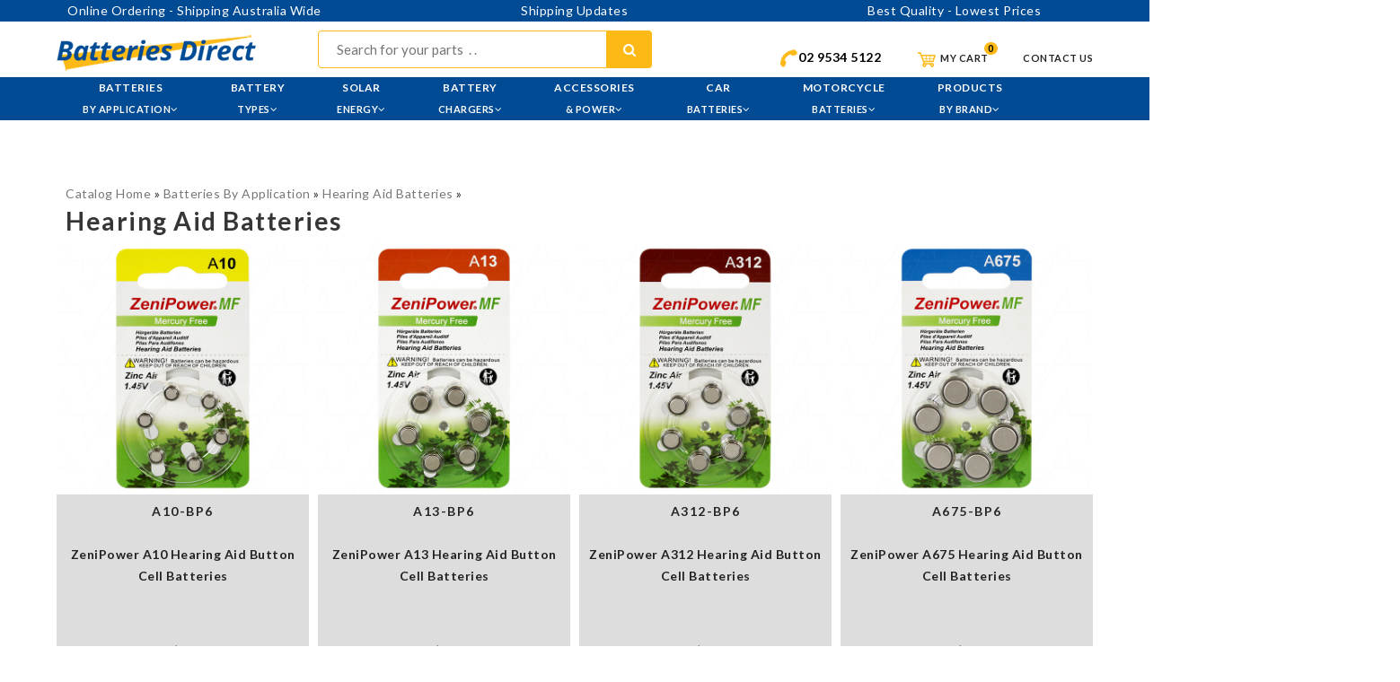

--- FILE ---
content_type: text/html; charset=ISO-8859-1
request_url: https://batteriesdirect.com.au/shop/search/804/hearing-aid-batteries.html
body_size: 19749
content:
<!DOCTYPE html>
<!--[if IE]><![endif]-->
<!--[if lt IE 7 ]> <html lang="en" class="ie6">    <![endif]-->
<!--[if IE 7 ]>    <html lang="en" class="ie7">    <![endif]-->
<!--[if IE 8 ]>    <html lang="en" class="ie8">    <![endif]-->
<!--[if IE 9 ]>    <html lang="en" class="ie9">    <![endif]-->
<!--[if (gt IE 9)|!(IE)]><!-->
<html class="no-js" lang="zxx">
    <head>
        <meta charset="utf-8">
        <meta http-equiv="x-ua-compatible" content="ie=edge">
        <title>Hearing Aid Batteries | Batteries Direct</title>
        <!-- fevicon -->
        <link rel="shortcut icon" href="favicon.ico">
        <meta name="description" content="Buy Hearing Aid Batteries at the lowest price, fast delivery. Australian Owned and Operated #1 Online Battery Store.">
        <meta name="viewport" content="width=device-width, initial-scale=1">

        <!-- Favicon
        ============================================ -->
        <link rel="shortcut icon" type="image/x-icon" href="/favicon.ico">


<!-- Global site tag (gtag.js) - Google Analytics -->
<script async src="https://www.googletagmanager.com/gtag/js?id=UA-5669942-1"></script>
<script>
  window.dataLayer = window.dataLayer || [];
  function gtag(){dataLayer.push(arguments);}
  gtag('js', new Date());

  gtag('config', 'UA-5669942-1');
</script>

<!-- Global site tag (gtag.js) - Google Analytics -->
<script async src="https://www.googletagmanager.com/gtag/js?id=G-9V4W3XDFP9"></script>
<script>
  window.dataLayer = window.dataLayer || [];
  function gtag(){dataLayer.push(arguments);}
  gtag('js', new Date());

  gtag('config', 'G-9V4W3XDFP9');
</script>


        <!-- CSS  -->

        <!-- Fonts CSS
        ============================================ -->
        <link href='https://fonts.googleapis.com/css?family=Raleway:400,300,700,600' rel='stylesheet' type='text/css'>
        <link href='https://fonts.googleapis.com/css?family=Lato:400,700,300' rel='stylesheet' type='text/css'>
        <link href='https://fonts.googleapis.com/css?family=Josefin+Sans:400,300,600,700' rel='stylesheet' type='text/css'>
        <link href='https://fonts.googleapis.com/css?family=Roboto:500' rel='stylesheet' type='text/css'>

        <!-- Bootstrap CSS
        ============================================ -->
        <link rel="stylesheet" href="/common/template/css/bootstrap.min.css">

        <!-- Nivo slider CSS
        ============================================ -->
        <link rel="stylesheet" href="/common/template/lib/custom-slider/css/nivo-slider.css" media="screen" />
        <link rel="stylesheet" href="/common/template/lib/custom-slider/css/preview.css" media="screen" />

        <!-- owl.carousel CSS
        ============================================ -->
        <link rel="stylesheet" href="/common/template/css/owl.carousel.css">

        <!-- owl.theme CSS
        ============================================ -->
        <link rel="stylesheet" href="/common/template/css/owl.theme.css">

        <!-- owl.transitions CSS
        ============================================ -->
        <link rel="stylesheet" href="/common/template/css/owl.transitions.css">

        <!--lightbox CSS-->
        <link href="/common/template/css/lightbox.css" rel="stylesheet">

        <!--Jquery Ui CSS-->
        <link href="/common/template/css/jquery-ui.css" rel="stylesheet">

        <!--Simple Icon CSS-->
        <link href="/common/template/css/simple-line-icons.css" rel="stylesheet">

        <!-- bar filler CSS
        ============================================ -->
        <link rel="stylesheet" href="/common/template/css/barfiller.css">

        <!-- Meanmenu CSS
        ============================================ -->
        <link rel="stylesheet" href="/common/template/css/meanmenu.min.css">

        <!-- font-awesome.min CSS
        ============================================ -->
        <link rel="stylesheet" href="/common/template/css/font-awesome.min.css">

        <!-- animate CSS
        ============================================ -->
        <link rel="stylesheet" href="/common/template/css/animate.css">

        <!-- normalize CSS
        ============================================ -->
        <link rel="stylesheet" href="/common/template/css/normalize.css">

        <!-- main CSS
        ============================================ -->
        <link rel="stylesheet" href="/common/template/css/main.css">

        <!-- style CSS
        ============================================ -->
        <link rel="stylesheet" href="/common/template/css/style.css">

        <!-- responsive CSS
        ============================================ -->
        <link rel="stylesheet" href="/common/template/css/responsive.css">

        <script src="/common/template/js/vendor/modernizr-2.8.3.min.js"></script>

<script>
function calcShipping(id,post_code,qty)
{


var xmlHttp;
try
  {
  // Firefox, Opera 8.0+, Safari
  xmlHttp=new XMLHttpRequest();
  }
catch (e)
  {
  // Internet Explorer
  try
    {
    xmlHttp=new ActiveXObject("Msxml2.XMLHTTP");
    }
  catch (e)
    {
    try
      {
      xmlHttp=new ActiveXObject("Microsoft.XMLHTTP");
      }
    catch (e)
      {
      alert("Your browser does not support AJAX!");
      return false;
      }
    }
  }
  xmlHttp.onreadystatechange=function()
    {
    if(xmlHttp.readyState==4)
      {
        // INITALISE THE ARRAY
        var respArray = new Array();

        // RECEIVE RESPONSE FROM REQUEST
        var output = xmlHttp.responseText;

        document.getElementById("shipping_quote").innerHTML = output;
      }
    }
  xmlHttp.open("GET","/shop/ajax/get_shipping_quote.cgi?post_code="+post_code+"&product_id="+id+"&qty="+qty,true);
  xmlHttp.send(null);
}


</script>
<script>
function checkNewsletter(form){
if (/^\w+([\.-]?\w+)*@\w+([\.-]?\w+)*(\.\w{2,3})+$/.test(form.email.value)){ ; } else{ alert("Invalid E-mail Address! Please re-enter."); return (false); }
return true;
}


function addCart(){


var xmlHttp;
try
  {
  // Firefox, Opera 8.0+, Safari
  xmlHttp=new XMLHttpRequest();
  }
catch (e)
  {
  // Internet Explorer
  try
    {
    xmlHttp=new ActiveXObject("Msxml2.XMLHTTP");
    }
  catch (e)
    {
    try
      {
      xmlHttp=new ActiveXObject("Microsoft.XMLHTTP");
      }
    catch (e)
      {
      alert("Your browser does not support AJAX!");
      return false;
      }
    }
  }
  xmlHttp.onreadystatechange=function()
    {
    if(xmlHttp.readyState==4)
      {
        // INITALISE THE ARRAY
        var respArray = new Array();

        // RECEIVE RESPONSE FROM REQUEST
   //     var output = xmlHttp.responseText;

      //  document.getElementById("add_response").innerHTML = '<span style="color:red;font-size:16px;">'+output+'</span>';
    // RECEIVE RESPONSE FROM REQUEST
    var output = xmlHttp.responseText.split("|");

    /*$("#add_response").html('<span style="color:red;font-size:16px;">'+output[0]+'</span>');*/
    /*$("#js-cartcount").style.display = 'block';*/
    $("#genericModal .modal-title").html('Thank You');
    $("#genericModal .modal-body").html('<p class="mb-0 text-center">'+output[0]+'</p>');
    $("#genericModal .modal-footer").html('<a href="/shop/view-cart" class="btn btn-success">Go to Checkout</a>');
    $("#js-cartcount").html(output[1]).css("display", "block");
    $('#genericModal').modal('show');


      }
    }
  xmlHttp.open("GET","/shop/ajax/add-to-cart.cgi?product_id="+document.add_to_cart.product_id.value+"&qty_1="+document.add_to_cart.qty_1.value,true);
  xmlHttp.send(null);



}


</script>

    </head>
    <body class="home_fifteen">
        <!--[if lt IE 8]>
            <p class="browserupgrade">You are using an <strong>outdated</strong> browser. Please <a href="http://browsehappy.com/">upgrade your browser</a> to improve your experience.</p>
        <![endif]-->

        <!-- Add your site or application content here -->

         <!-- header start -->
        <header class="header">
                <div class="col-lg-12 col-md-12 col-sm-12" style="background:#004b94;align:center; color:#fff; text-align:center;">
                        <div class="client_owl_top">
                              
                        <div class="col-lg-12 col-md-12 col-sm-12">
                            <a href="https://batteriesdirect.com.au/pages/updates.html">Online Ordering  - Shipping Australia Wide </a>
                        </div>

                        <div class="col-lg-12 col-md-12 col-sm-12">
                            <a href="https://batteriesdirect.com.au/pages/updates.html">Shipping Updates</a>
                        </div>

                        <div class="col-lg-12 col-md-12 col-sm-12">
                            <a href="https://batteriesdirect.com.au/pages/updates.html">Best Quality - Lowest Prices</a>
                        </div>


                            </div>
                        </div>
            <div class="header_top">
                <div class="container">
                    <div class="row">

                        <div class="col-lg-3 col-md-4 col-sm-6">
                            <div class="logo">
                                <a href="/"><img src="/common/template/img/logo.png" alt="Batteries Direct Logo"></a>
                            </div>
                        </div>

                        <div class="col-lg-4 col-md-4 col-sm-6">
                           <div class="search-form" style="padding:0px;">
                                <form action="/shop/search" id="search-form" method="post">
                                    <input type="search" name="s" placeholder="Search for your parts  . .">
                                    <button type="submit"><i class="fa fa-search"></i></button>
                                </form>
                            </div>
                        </div>
                         <div class="col-md-12 col-lg-5">

                            <div class="header_top_right text-right" style="padding-top:10px;">
                                <ul>
                                    <li><a href="tel:02 9534 5122" style="color:#000; font-size:14px;"><img src="/common/template/img/phone.png" width="20"><b>02 9534 5122</b></a></li>
                                    <li><a href="/shop/view-cart"><img src="/common/template/img/shopping_cart.png" width="25"> My Cart <span id="js-cartcount" style="display:none;"></span></a></li>
                                    <li><a href="/pages/contact-us.html">Contact Us</a></li>
                                </ul>
                            </div>
                        </div>
                    </div>
                </div>
            </div>

        </header>
        <!-- header end -->

        <!--Mainmenu Area Start-->
        <div class="mainmenu_area">
            <div id="sticker">
                <div class="container">
                    <div class="row">
                        <div class="col-lg-12 col-md-12 col-sm-12 d-none d-lg-block">
                            <div class="mainmenu nav navbar-collapse collapse navbar-left">
                                <nav>
                                    <ul class="navbar-nav" id="nav">
                                    
                                    	
                                    
                                    
                                    	
                                    		
                                    			<li><a href="#">Batteries<br><span  class="subtext">By Application</span><i class="fa fa-angle-down"></i></a>
                                    			
                                    			<div  class="mega_menu"  >
								
									
									
									<span>
																	<a class="title" href="#">Popular Categories</a>
																	<a  href="/shop/search/519/automotive-batteries.html">&raquo;Car & Truck</a>
																	<a  href="/shop/search/598/motorcycle-batteries.html">&raquo;Motorcycle</a>
																	<a  href="/shop/search/590/marine-batteries.html">&raquo;Marine</a>
																	<a  href="/shop/search/582/jet-ski-batteries.html">&raquo;Jet Ski</a>
																	<a  href="/shop/search/640/ride-on-mower-batteries.html">&raquo;Ride On Mower</a>
																	<a  href="/shop/search/876/aircraft-batteries.html">&raquo;Aircraft</a>
																	<a class="title" href="#">Photo & Video</a>
																	<a  href="/shop/search/667/lithium-photographic-type.html">&raquo;Primary & Lithium Photo</a>
																	<a  href="/shop/search/566/digital-camera-batteries.html">&raquo;Digital Camera</a>
																	<a  href="/shop/search/674/video-camera-batteries.html">&raquo;Video Camera</a>
																	<a class="title" href="/shop/search/680/toys,-hobby,-games-&-sports-battteries.html">Toys, Hobbies, Games</a>
																	<a  href="/shop/search/545/alkaline.html">&raquo;Alkaline Batteries</a>
																	<a  href="/shop/search/681/portable-electronic-game-batteries.html">&raquo;Portable Electronic Game</a>
																	<a  href="/shop/search/567/eneloop.html">&raquo;Eneloop For Battery Hungry Toys</a>
																	<a  href="/shop/search/682/r-c-hobby-sports-packs.html">&raquo;Remote Control Hobby Sports</a>
																	<a  href="/shop/search/683/r-c-power-packs.html">&raquo;Remote Control Hobby Power</a>
																	<a  href="/shop/search/684/r-c-hobby-tx-rx-batteries.html">&raquo;Remote Control Hobby Transmitter-Receiver (TX/RX)&nbsp; Packs</a>
									
									</span>
									
									
									
									<span>
																	<a class="title" href="#">Communications & Accessories</a>
																	<a  href="/shop/search/543/cordless-phone-batteries.html">&raquo;Cordless Phone</a>
																	<a  href="/shop/search/665/gps-batteries.html">&raquo;GPS &amp; Navigation</a>
																	<a  href="/shop/search/867/mobile-phone-batteries.html">&raquo;Mobile/Smart Phone</a>
																	<a  href="/shop/search/1384/national-broadband-network-(nbn).html">&raquo;NBN Batteries</a>
																	<a  href="/shop/search/950/pager-rechargeable-batteries.html">&raquo;Pager</a>
																	<a  href="/shop/search/867/mobile-phone-batteries.html">&raquo;Satellite Phone</a>
																	<a  href="/shop/search/661/two-way-radio-batteries.html">&raquo;Two Way Radio</a>
																	<a  href="/shop/search/769/wireless-headset-bluetooth-batteries.html">&raquo;W/less Headset/Bluetooth</a>
																	<a  href="/shop/search/769/wireless-headset-&-bluetooth-batteries.html">&raquo;Wireless Microphone</a>
																	<a class="title" href="#">Health, Medical &amp;  Safety</a>
																	<a  href="/shop/search/816/baby-monitor-batteries.html">&raquo;Baby Monitor</a>
																	<a  href="/shop/search/1634/emergency-alert-&-personal-safety-batteries.html">&raquo;Personal Alert &amp; Safety</a>
																	<a  href="/shop/search/804/hearing-aid-batteries.html">&raquo;Hearing Aid</a>
																	<a  href="/shop/search/671/medical-&-rescue-batteries.html">&raquo;Medical and Rescue</a>
																	<a  href="/shop/search/794/shaver-&-personal-grooming-batteries.html">&raquo;Shaver &amp; Personal Grooming</a>
																	<a  href="/shop/search/1635/smart-fitness-watch-batteries.html">&raquo;Smart-Fitness Watch</a>
																	<a  href="/shop/search/690/watch-batteries.html">&raquo;Watch</a>
																	<a  href="/shop/search/826/wheelchair-mobility-scooter-batteries.html">&raquo;Wheelchair/Mobility Scooter</a>
									
									</span>
									
									
									
									<span>
																	<a class="title" href="#">Computing &amp; Data </a>
																	<a  href="/shop/search/784/barcode-scanner-&-data-terminal-batteries.html">&raquo;Barcode Scan - Payment Term.</a>
																	<a  href="/shop/search/938/cordless-mouse-batteries.html">&raquo;Cordless Keyboard/Mouse/Slate</a>
																	<a  href="/shop/search/947/ebook-reader-batteries.html">&raquo;eBook Reader</a>
																	<a  href="/shop/search/587/laptop-notebook-tablet-batteries.html">&raquo;Laptop/Notebook/Tablet</a>
																	<a  href="/shop/search/669/memory-back-up-batteries.html">&raquo;Memory Back Up</a>
																	<a  href="/shop/search/659/pda-&-pocket-pc-batteries.html">&raquo;PDA &amp; Pocket PC</a>
																	<a  href="/shop/search/951/portable-printer-batteries.html">&raquo;Portable Printer</a>
																	<a  href="/shop/search/1636/server-cache-batteries.html">&raquo;Server Cache</a>
																	<a  href="/shop/search/912/ups-batteries.html">&raquo;UPS</a>
																	<a  href="/shop/search/948/usb-wireless-modem-batteries.html">&raquo;WiFi Modem &amp; Aircard </a>
																	<a class="title" href="#">Home, Garden, Recreation</a>
																	<a  href="/shop/search/2037/Alarm-&-Outdoor-Siren-Batteries">&raquo;Alarm & Outdoor Siren</a>
																	<a  href="/shop/search/1639/automation-&-access-control-batteries.html">&raquo;Automation &amp; Access Control</a>
																	<a  href="/shop/search/691/car-alarm-remote-control-batteries.html">&raquo;Car Alarm &amp; Vehicle Security</a>
																	<a  href="/shop/search/837/power-tool-&-cordless-batteries.html">&raquo;Cordless Power Tool</a>
																	<a  href="/shop/search/825/cordless-vacuum-cleaner-batteries.html">&raquo;Cordless Vacuum Cleaner</a>
																	<a  href="/shop/search/549/Deep_Cycle_Batteries.html">&raquo;Deep Cycle</a>
																	<a  href="/shop/search/903/house-alarm-batteries.html">&raquo;House Alarm</a>
									
									</span>
									
									
									
									<span>
																	<a  href="/shop/search/697/golf-buggy-batteries.html">&raquo;Golf Buggy</a>
																	<a  href="/shop/search/665/gps-batteries.html">&raquo;Golf GPS Rangefinder</a>
																	<a  href="/shop/search/695/.html">&raquo;Torch & Laser Sight</a>
																	<a class="title" href="#">Media Players, Recorders &amp; Radio</a>
																	<a  href="/shop/search/949/dictaphone-voice-recorder-batteries.html">&raquo;Dictaphone Voice Recorder</a>
																	<a  href="/shop/search/596/mp3,-mp4,-dvd-&-portable-audio-batteries.html">&raquo;DVD Player</a>
																	<a  href="/shop/search/596/mp3,-mp4,-dvd-&-portable-audio-batteries.html">&raquo;CD-MP3-MP4-Media Player</a>
																	<a  href="/shop/search/1638/home-automation-&-multimedia-batteries.html">&raquo;Home Automation &amp; Multimedia</a>
																	<a  href="/shop/search/901/radio-batteries.html">&raquo;Radio </a>
																	<a  href="/shop/search/769/wireless-headset-&-bluetooth-batteries.html">&raquo;Wireless Microphone</a>
																	<a class="title" href="#">Industry &amp; OEM/ODM</a>
																	<a  href="/shop/search/810/animal-tracking-/-control-&-dog-collar-batteries.html">&raquo;Animal Track/Control &amp; Collar </a>
																	<a  href="/shop/search/692/crane-remote-control-batteries.html">&raquo;Crane Remote Control</a>
																	<a  href="/shop/search/1637/door-lock-batteries.html">&raquo;Door Lock</a>
																	<a  href="/shop/search/800/electronic-test-equipment-batteries.html">&raquo;Electronic Test Equipment</a>
																	<a  href="/shop/search/693/.html">&raquo;Emergency Lighting</a>
																	<a  href="/shop/search/793/lavatory-auto-flush-sensor-batteries.html">&raquo;Lavatory Auto Flush Sensor</a>
																	<a  href="/shop/search/786/plc-robotics-cnc-machine-batteries.html">&raquo;PLC-Robotics-CNC Machine</a>
																	<a  href="/shop/search/771/surveying--equipment-batteries.html">&raquo;Surveying Equipment</a>
									
									</span>
									
									
								
								</div>
							
                                    			</li>
                                    		
                                    		
                                    			<li><a href="#">Battery<br><span  class="subtext">Types</span><i class="fa fa-angle-down"></i></a>
                                    			
                                    			<div  class="mega_menu"  >
								
									
									
									<span>
																	<a class="title" href="#">by Chemistry</a>
																	<a  href="/shop/search/545/alkaline.html">&raquo;Alkaline</a>
																	<a  href="/shop/search/589/lithium-batteries.html">&raquo;Lithium Batteries</a>
																	<a  href="/shop/search/1128/lithium-bromine-&-sulfuryl-chloride-batteries.html">&raquo;Lithium Bromine & Sulfuryl Chloride</a>
																	<a  href="/shop/search/657/nickel-cadmium-batteries.html">&raquo;Nickel Cadmium</a>
																	<a  href="/shop/search/768/nickel-metal-hydride-batteries.html">&raquo;Nickel Metal Hydride</a>
																	<a  href="/shop/search/643/sealed-lead-acid-batteries.html">&raquo;Sealed Lead Acid</a>
																	<a  href="/shop/search/1159/heavy-duty-carbon-zinc.html">&raquo;Heavy Duty Carbon Zinc</a>
																	<a  href="/shop/search/690/watch-batteries.html">&raquo;Silver Oxide</a>
																	<a  href="/shop/search/721/zinc-chloride.html">&raquo;Zinc Chloride</a>
									
									</span>
									
									
									
									<span>
																	<a class="title" href="#">by Size</a>
																	<a  href="/shop/search/keyword/AAA-Batt">&raquo;AAA</a>
																	<a  href="/shop/search/keyword/AASize-Batt">&raquo;AA</a>
																	<a  href="/shop/search/keyword/C-Batt">&raquo;C</a>
																	<a  href="/shop/search/keyword/D-Batt">&raquo;D</a>
																	<a  href="/shop/search/keyword/9V-Batt">&raquo;9V</a>
																	<a  href="/shop/search/keyword/Lantern-Batt">&raquo;Lantern</a>
																	<a  href="/shop/search/keyword/coincells">&raquo;CR</a>
																	<a  href="/shop/search/keyword/LR-Batt">&raquo;LR</a>
									
									</span>
									
									
									
									<span>
																	<a class="title" href="#">by Type</a>
																	<a  href="/shop/search/505/agm-batteries.html">&raquo;AGM Deep Cycle</a>
																	<a  href="/shop/search/579/gel-batteries.html">&raquo;GEL Deep Cycle</a>
																	<a  href="/shop/search/1971/lithium-deep-cycle-batteries.html">&raquo;Lithium Deep Cycle</a>
																	<a  href="/shop/search/1213/most-popular-deep-cycle-95ah---130ah.html">&raquo;Most Popular Deep Cycle Batteries 95Ah - 130Ah</a>
									
									</span>
									
									
									
									
								
								</div>
							
                                    			</li>
                                    		
                                    		
                                    			<li><a href="/shop/search/2195/solar_energy.html">Solar<br><span  class="subtext">Energy</span><i class="fa fa-angle-down"></i></a>
                                    			
                                    			<div  class="mega_menu"  >
								
									
									
									<span>
																	<a  href="/shop/search/2160/DIY-Installation-Kits.html">&raquo;DIY Installation Kits</a>
																	<a  href="/shop/search/2196/stand-alone-power-systems-(saps)-.html">&raquo;Stand Alone Power Systems (SAPS)</a>
																	<a  href="/shop/search/2197/solar-panels.html">&raquo;Solar Panels</a>
																	<a  href="/shop/search/2198/solar-panel-accessories.html">&raquo;Solar Panel Accessories</a>
																	<a  href="/shop/search/2199/solar-controllers-&-regulators.html">&raquo;Solar Controllers & Regulators</a>
									
									</span>
									
									
									
									<span>
																	<a  href="/shop/search/2200/inverter-chargers.html">&raquo;Inverter Chargers</a>
																	<a  href="/shop/search/2201/battery-&-system-storage.html">&raquo;Battery & System Storage</a>
																	<a  href="/shop/search/2202/solar-storage-batteries.html">&raquo;Solar Storage Batteries</a>
																	<a  href="/shop/search/2203/solar-system-components.html">&raquo;Solar System Components</a>
									
									</span>
									
									
									
									<span>
																	<a class="title" href="#">Online Calculators</a>
																	<a  href="https://mppt.victronenergy.com/">&raquo;Online MPPT Size Calculator</a>
									
									</span>
									
									
								
								</div>
							
                                    			</li>
                                    		
                                    		
                                    			<li><a href="#">Battery<br><span  class="subtext">Chargers</span><i class="fa fa-angle-down"></i></a>
                                    			
                                    			<div  class="mega_menu"  >
								
									
									
									<span>
																	<a class="title" href="#">by Brand</a>
																	<a  href="/shop/search/1199/ansmann-chargers.html">&raquo;ANSMANN</a>
																	<a  href="shop/search/1126/arkpak-chargers.html">&raquo;ArkPak</a>
																	<a  href="/shop/search/909/baintech-chargers.html">&raquo;BAINTECH</a>
																	<a  href="/shop/search/1556/battery-fighter-chargers.html">&raquo;Battery Fighter</a>
																	<a  href="/shop/search/2150/battery-chargers.html">&raquo;BMPRO</a>
																	<a  href="/shop/search/1522/braille-chargers.html">&raquo;Braille</a>
																	<a  href="/shop/search/499/ctek-chargers.html">&raquo;CTEK</a>
																	<a  href="/shop/search/699/delta-q-electric-vehicle-smart-chargers.html">&raquo;Delta Q</a>
																	<a  href="/shop/search/567/eneloop.html">&raquo;ENELOOP</a>
																	<a  href="/shop/search/1594/enecharger.html">&raquo;Enecharger</a>
									
									</span>
									
									
									
									<span>
																	<a  href="/shop/search/1200/enerdrive-chargers.html">&raquo;Enerdrive</a>
																	<a  href="/shop/search/959/matson-chargers.html">&raquo;MATSON</a>
																	<a  href="/shop/search/1511/noco-chargers.html">&raquo;NOCO</a>
																	<a  href="/shop/search/503/projecta-chargers.html">&raquo;Projecta</a>
																	<a  href="/shop/search/1172/redarc-chargers-/-mppt-regulators.html">&raquo;REDARC</a>
																	<a  href="/shop/search/2144/smartech.html">&raquo;Smartech</a>
																	<a  href="/shop/search/1475/schumacher-chargers.html">&raquo;Schumacher</a>
																	<a  href="/shop/search/905/sterling-power-chargers.html">&raquo;STERLING POWER</a>
																	<a  href="/shop/search/1510/thunder-chargers.html">&raquo;THUNDER</a>
																	<a  href="/shop/search/686/xantrex-chargers.html">&raquo;XANTREX</a>
																	<a  href="/shop/search/687/victron-chargers.html">&raquo;Victron Energy</a>
									
									</span>
									
									
									
									<span>
																	<a class="title" href="#">by Application</a>
																	<a  href="/shop/search/496/aa-aaa-c-d-9v-chargers.html">&raquo;AA-AAA-C-D-9V Chargers</a>
																	<a  href="/shop/search/keyword/car-charger">&raquo;Car Chargers</a>
																	<a  href="/shop/search/799/charger-leads-and-accessories.html">&raquo;Charger Leads and Accessories</a>
																	<a  href="/shop/search/1623/crane-remote-control-chargers.html">&raquo;Crane Remote Control Chargers</a>
																	<a  href="/shop/search/664/digital-camera-chargers.html">&raquo;Digital Camera Chargers</a>
																	<a  href="/shop/search/1519/laptop---notebook-chargers.html">&raquo;Laptop - Notebook Chargers</a>
																	<a  href="/shop/search/875/lithium-&-polymer-chargers.html">&raquo;Lithium & Polymer Chargers</a>
																	<a  href="/shop/search/1633/lithium-ion-single-cell-chargers.html">&raquo;Lithium Ion Single Cell Chargers</a>
																	<a  href="/shop/search/808/mobile-phone,-game,-gps,-pda,-media-player-chargers.html">&raquo;Mobile Phone, Game, GPS, PDA, Media Player Chargers</a>
																	<a  href="/shop/search/keyword/motorcycle-charger">&raquo;Motorcycle Chargers</a>
																	<a  href="/shop/search/502/power-tool-chargers.html">&raquo;Power Tool Chargers</a>
																	<a  href="/shop/search/678/remote-control-hobby-chargers.html">&raquo;Remote Control Hobby Chargers</a>
																	<a  href="/shop/search/677/sealed-lead-acid-battery-chargers.html">&raquo;Sealed Lead Acid Battery Chargers</a>
																	<a  href="/shop/search/1622/two-way-radio---scanner-chargers.html">&raquo;Two Way Radio - Scanner Chargers</a>
									
									</span>
									
									
									
									
								
								</div>
							
                                    			</li>
                                    		
                                    		
                                    			<li><a href="#">Accessories<br><span  class="subtext">& Power</span><i class="fa fa-angle-down"></i></a>
                                    			
                                    			<div   class="mega_menu_r_sml" >
								
									
									
									<span>
																	<a class="title" href="#">by Brand</a>
																	<a  href="/shop/search/1557/battery-fighter.html">&raquo;Battery Fighter</a>
																	<a  href="/shop/search/2147/bmpro.html">&raquo;BMPRO</a>
																	<a  href="/shop/search/720/baintech-power-products.html">&raquo;BAINTECH</a>
																	<a  href="/shop/search/2009/cadex.html">&raquo;Cadex</a>
																	<a  href="/shop/search/1123/enerdrive.html">&raquo;Enerdrive</a>
																	<a  href="/shop/search/830/matson.html">&raquo;MATSON</a>
																	<a  href="/shop/search/2129/maxwatt.html">&raquo;MAXWATT</a>
																	<a  href="/shop/search/1118/morningstar.html">&raquo;Morningstar</a>
																	<a  href="/shop/search/1111/porta-power.html">&raquo;Porta Power</a>
																	<a  href="/shop/search/635/projecta.html">&raquo;Projecta</a>
																	<a  href="/shop/search/1142/redarc.html">&raquo;REDARC</a>
																	<a  href="/shop/search/1476/schumacher.html">&raquo;Schumacher</a>
																	<a  href="/shop/search/1340/sterling-power-accessories.html">&raquo;STERLING POWER</a>
																	<a  href="/shop/search/1371/thunder.html">&raquo;THUNDER</a>
																	<a  href="/shop/search/782/victron.html">&raquo;Victron Energy</a>
																	<a  href="/shop/search/1212/west-mountain-radio.html">&raquo;West Mountain Radio</a>
									
									</span>
									
									
									
									<span>
																	<a class="title" href="#">by Brand</a>
																	<a  href="/shop/search/1429/anderson-power-products.html">&raquo;Anderson Power Products</a>
																	<a  href="/shop/search/1505/ansmann.html">&raquo;ANSMANN</a>
																	<a  href="/shop/search/1428/ari---rechargeable-cordless-soldering-irons.html">&raquo;ARI</a>
																	<a  href="/shop/search/1203/arkpak-battery-boxes.html">&raquo;ArkPak</a>
																	<a  href="/shop/search/1398/bikeservice-tools.html">&raquo;Bikeservice</a>
																	<a  href="/shop/search/2147/bmpro.html">&raquo;BMPRO</a>
																	<a  href="/shop/search/706/ctek-accessories.html">&raquo;CTEK</a>
																	<a  href="/shop/search/1102/great-white-led-lighting.html">&raquo;Great White Lighting</a>
																	<a  href="/shop/search/1688/narva.html">&raquo;NARVA</a>
																	<a  href="/shop/search/1513/noco-accessories.html">&raquo;NOCO</a>
									
									</span>
									
									
									
									<span>
																	<a class="title" href="#">Power Products</a>
																	<a  href="/shop/search/2160/DIY-Installation-Kits.html">&raquo;DIY Installation Kits</a>
																	<a  href="/shop/search/877/battery-monitor.html">&raquo;Battery Monitors</a>
																	<a  href="/shop/search/663/battery-testers.html">&raquo;Battery Testers</a>
																	<a  href="/shop/search/749/converters.html">&raquo;Converters</a>
																	<a  href="/shop/search/2132/power-stations.html">&raquo;Power Stations</a>
																	<a  href="/shop/search/1072/multi-function-external-battery-/-battery-charger.html">&raquo;External Battery / Battery Charger</a>
																	<a  href="/shop/search/627/inverters.html">&raquo;Inverters</a>
																	<a  href="/shop/search/746/jump-starters-.html">&raquo;Jump Starters</a>
																	<a  href="/shop/search/1016/portable-power-stations.html">&raquo;Portable Power Stations</a>
																	<a  href="/shop/search/679/power-supplies.html">&raquo;Power Supplies</a>
																	<a  href="/shop/search/760/solar-controller-/-regulators.html">&raquo;Solar Controller / Regulators</a>
																	<a  href="/shop/search/662/solar-panels.html">&raquo;Solar Panels</a>
									
									</span>
									
									
									
									<span>
																	<a class="title" href="#">Accessories</a>
																	<a  href="/shop/search/722/powerpacks,-battery-boxes-&-carry-bags.html">&raquo;Battery Boxes & Carry Bags</a>
																	<a  href="/shop/search/1035/battery-clamps.html">&raquo;Battery Clamps</a>
																	<a  href="/shop/search/911/battery-terminals.html">&raquo;Battery Terminals</a>
																	<a  href="/shop/search/805/battery-trays-&-hold-downs.html">&raquo;Battery Trays & Hold Downs</a>
																	<a  href="/shop/search/726/Digital Test Equipment.html">&raquo;Digital Test Equipment</a>
																	<a  href="/shop/search/833/cables,-fuses-&-circuit-breakers.html">&raquo;Cables, Fuses & Circuit Breakers</a>
																	<a  href="/shop/search/1193/crimpers.html">&raquo;Crimpers</a>
																	<a  href="/shop/search/625/driving-light-kits.html">&raquo;Driving Light Kits</a>
																	<a  href="/shop/search/626/dual-battery-kits.html">&raquo;Dual Battery Kits</a>
																	<a  href="/shop/search/815/led-lighting.html">&raquo;LED Lightings</a>
																	<a  href="/shop/search/1106/remote-controls.html">&raquo;Remote Controls</a>
																	<a  href="/shop/search/866/tools-.html">&raquo;Tools</a>
																	<a  href="/shop/search/896/torches.html">&raquo;Torches</a>
																	<a  href="/shop/search/1171/tyre-pressure-management-systems.html">&raquo;Tyre Pressure Management Systems</a>
									
									</span>
									
									
								
								</div>
							
                                    			</li>
                                    		
                                    		
                                    			<li><a href="#">Car<br><span  class="subtext">Batteries</span><i class="fa fa-angle-down"></i></a>
                                    			
                                    			<div   class="mega_menu_r_sml" >
								
									
									
									<span>
																	<a class="title" href="#">BATTERY FINDER</a>
									<a href="/shop/view/1244/"><img src="/common/template/img/automotive_search_icon.png"></a>								<a  href="/shop/view/1244/">&raquo;Click Here To Use Our Comprehensive Vehicle Selector To Find The Battery You Need</a>
									
									</span>
									
									
									
									<span>
																	<a class="title" href="#">BY MANUFACTURER</a>
																	<a  href="/shop/view/1244/AUDI">&raquo;Audi</a>
																	<a  href="/shop/view/1244/BMW">&raquo;BMW</a>
																	<a  href="/shop/view/1244/FORD">&raquo;Ford</a>
																	<a  href="/shop/view/1244/HOLDEN">&raquo;Holden</a>
																	<a  href="/shop/view/1244/HONDA">&raquo;Honda</a>
																	<a  href="/shop/view/1244/HYUNDAI">&raquo;Hyundai</a>
																	<a  href="/shop/view/1244/KIA">&raquo;KIA</a>
																	<a  href="/shop/view/1244/MAZDA">&raquo;Mazda</a>
																	<a  href="/shop/view/1244/MITSUBISHI">&raquo;Mitsubishi</a>
																	<a  href="/shop/view/1244/NISSAN">&raquo;Nissan</a>
																	<a  href="/shop/view/1244/SUBARU">&raquo;Subaru</a>
																	<a  href="/shop/view/1244/TOYOTA">&raquo;Toyota</a>
																	<a  href="/shop/view/1244/VOLKSWAGON">&raquo;Volkswagon</a>
									
									</span>
									
									
									
									<span>
																	<a class="title" href="/shop/search/519/.html">BY BRAND</a>
																	<a  href="/shop/search/521/century.html">&raquo;Century</a>
																	<a  href="/shop/search/533/deka.html">&raquo;Deka</a>
																	<a  href="/shop/search/900/exide-automotive.html">&raquo;Exide</a>
																	<a  href="/shop/search/532/lifeline.html">&raquo;Lifeline</a>
																	<a  href="/shop/search/527/odyssey.html">&raquo;Odyssey</a>
																	<a  href="/shop/search/528/optima.html">&raquo;Optima</a>
																	<a  href="/shop/search/817/supercharge.html">&raquo;SuperCharge</a>
																	<a  href="/shop/search/725/ssb-(automotive).html">&raquo;Super Start Batteries</a>
									
									</span>
									
									
									
									<span>
																	<a class="title" href="#">STOP-START BATTERIES</a>
																	<a  href="/shop/search/1234/century-iss-active-/-hi-performance-hybrid-range.html">&raquo;Century IIS ACTIVE</a>
																	<a  href="/shop/search/1233/exide-evolution-start-/-stop.html">&raquo;Exide Evolution Stop-Start</a>
																	<a  href="/shop/search/1232/ssb-istart.html">&raquo;SSB IStart</a>
																	<a  href="/shop/search/1462/supercharge.html">&raquo;SuperCharge</a>
																	<a  href="/shop/search/1236/varta-start-stop-plus.html">&raquo;Varta Stop-Start Plus</a>
									
									</span>
									
									
								
								</div>
							
                                    			</li>
                                    		
                                    		
                                    			<li><a href="#">Motorcycle<br><span  class="subtext">Batteries</span><i class="fa fa-angle-down"></i></a>
                                    			
                                    			<div   class="mega_menu_r_sml" >
								
									
									
									<span>
																	<a class="title" href="#">BATTERY FINDER</a>
									<a href="/shop/view/1258/"><img src="/common/template/img/motorcycle_search_icon.png"></a>								<a  href="/shop/view/1258/">&raquo;Click Here To Use Our Comprehensive Motorcycle Selector To Find The Battery You Need</a>
									
									</span>
									
									
									
									<span>
																	<a class="title" href="/shop/view/1258/motorbikes-battery-search">BY MANUFACTURER</a>
																	<a  href="/shop/view/1258/BMW">&raquo;BMW</a>
																	<a  href="/shop/view/1258/DUCATI">&raquo;Ducati</a>
																	<a  href="/shop/view/1258/HARLEY DAVIDSON">&raquo;Harley Davidson</a>
																	<a  href="/shop/view/1258/HONDA">&raquo;Honda</a>
																	<a  href="/shop/view/1258/INDIAN">&raquo;Indian</a>
																	<a  href="/shop/view/1258/KAWASAKI">&raquo;Kawasaki</a>
																	<a  href="/shop/view/1258/KTM">&raquo;KTM</a>
																	<a  href="/shop/view/1258/SUZUKI">&raquo;Suzuki</a>
																	<a  href="/shop/view/1258/TRIUMPH">&raquo;Triumph</a>
																	<a  href="/shop/view/1258/YAMAHA">&raquo;Yamaha</a>
									
									</span>
									
									
									
									<span>
																	<a class="title" href="/shop/search/598/.html">BY BRAND</a>
																	<a  href="/shop/search/599/deka-power-sport.html">&raquo;Deka Power Sport</a>
																	<a  href="/shop/search/957/motobatt.html">&raquo;Motobatt</a>
																	<a  href="/shop/search/600/odyssey.html">&raquo;Odyssey</a>
																	<a  href="/shop/search/601/ssb-(motorcycle).html">&raquo;Super Start Batteries</a>
																	<a  href="/shop/search/2044/motorcycle,-atv-&-jetski.html">&raquo;VARTA</a>
																	<a  href="/shop/search/607/yuasa-motor-sport.html">&raquo;Yuasa</a>
									
									</span>
									
									
									
									<span>
																	<a class="title" href="/shop/search/1095/lithium-motorcycle-batteries.html">LITHIUM BATTERIES</a>
																	<a  href="/shop/search/1098/ssb-ultralite-lithium.html">&raquo;SSB UltraLite</a>
																	<a  href="/shop/search/1095/lithium-motorcycle-batteries.html">&raquo;SSB High Performance</a>
									
									</span>
									
									
								
								</div>
							
                                    			</li>
                                    		
                                    		
                                    			<li><a href="#">Products<br><span  class="subtext">By Brand</span><i class="fa fa-angle-down"></i></a>
                                    			
                                    			<div class="mega_menu_r"   >
								
									
									
									<span>
																	<a  href="/shop/search/1206/absolyte-gp.html">&raquo;Absolyte</a>
																	<a  href="/shop/search/1252/aeroflow-trays-/-hold-downs-to-suit-odyssey.html">&raquo;Aeroflow</a>
																	<a  href="/shop/search/2104/amaron.html">&raquo;Amaron</a>
																	<a  href="/shop/brand/ANBI Switch">&raquo;ANBI Switch</a>
																	<a  href="/shop/search/1429/anderson-power-products.html">&raquo;Anderson</a>
																	<a  href="/shop/search/1350/ansmann.html">&raquo;Ansmann</a>
																	<a  href="/shop/search/1203/arkpak-battery-boxes.html">&raquo;ARK</a>
																	<a  href="/shop/search/1203/arkpak-battery-boxes.html">&raquo;ArkPak</a>
																	<a  href="/shop/search/1205/bae.html">&raquo;BAE</a>
																	<a  href="/shop/search/720/baintech-power-products.html">&raquo;BAINTECH</a>
																	<a  href="/shop/search/1254/basha-trays-/-hold-downs-to-suit-ford,-isuzu,-mazda,-mitsubishi,-nissan,-toyota,-volkswagen.html">&raquo;BASHA</a>
																	<a  href="/shop/search/1556/battery-fighter-chargers.html">&raquo;Battery Fighter</a>
																	<a  href="/shop/search/1398/bikeservice-tools.html">&raquo;Bikservice</a>
																	<a  href="/shop/brand/Blue Sea Systems">&raquo;Blue Sea Systems</a>
																	<a  href="/shop/search/2147/bmpro.html">&raquo;BMPRO</a>
																	<a  href="/shop/search/1516/braille-battery.html">&raquo;Braille</a>
																	<a  href="/shop/search/2009/cadex.html">&raquo;Cadex</a>
																	<a  href="/shop/search/538/century.html">&raquo;Century</a>
																	<a  href="/shop/brand/crc">&raquo;CRC</a>
																	<a  href="/shop/search/499/ctek-chargers.html">&raquo;CTEK</a>
																	<a  href="/shop/search/562/deka.html">&raquo;Deka</a>
																	<a  href="/shop/search/699/delta-q-electric-vehicle-smart-chargers.html">&raquo;Delta-Q</a>
																	<a  href="/shop/search/2100/.html">&raquo;DELTEC</a>
									
									</span>
									
									
									
									<span>
																	<a  href="/shop/brand/dhc">&raquo;DHC</a>
																	<a  href="/shop/search/2047/discover.html">&raquo;Discover</a>
																	<a  href="/shop/search/1138/drypower.html">&raquo;Drypower</a>
																	<a  href="/shop/search/897/-duracell.html">&raquo;Duracell</a>
																	<a  href="/shop/search/1386/procell.html">&raquo;Duracell Procell</a>
																	<a  href="/shop/brand/durst">&raquo;DURST</a>
																	<a  href="/shop/search/1129/electrochem.html">&raquo;Electrochem</a>
																	<a  href="/shop/search/1594/enecharger.html">&raquo;Enecharger</a>
																	<a  href="/shop/search/567/eneloop-batteries.html">&raquo;Eneloop</a>
																	<a  href="/shop/search/1979/enepower.html">&raquo;Enepower</a>
																	<a  href="/shop/brand/Enerdrive">&raquo;Enerdrive</a>
																	<a  href="/shop/search/1339/energizer.html">&raquo;Energizer</a>
																	<a  href="/shop/brand/enersun">&raquo;Enersun</a>
																	<a  href="/shop/search/548/cyclon.html">&raquo;EnerSys</a>
																	<a  href="/shop/brand/eps">&raquo;EPS</a>
																	<a  href="/shop/search/892/exide.html">&raquo;EXIDE</a>
																	<a  href="/shop/search/1567/fanso.html">&raquo;Fanso</a>
																	<a  href="/shop/brand/fdk">&raquo;FDK</a>
																	<a  href="/shop/brand/Federal">&raquo;Federal</a>
																	<a  href="/shop/search/1130/fujitsu.html">&raquo;Fujitsu</a>
																	<a  href="/shop/search/939/fullriver.html">&raquo;Fullriver</a>
									
									</span>
									
									
									
									<span>
																	<a  href="/shop/search/1085/fusion-batteries.html">&raquo;Fusion</a>
																	<a  href="/shop/brand/fuyuan">&raquo;Fuyuan</a>
																	<a  href="/shop/brand/genesis">&raquo;Genesis</a>
																	<a  href="/shop/search/1162/gnb-industrial-power.html">&raquo;GNB</a>
																	<a  href="/shop/brand/GP">&raquo;GP</a>
																	<a  href="/shop/search/1102/great-white-led-lighting.html">&raquo;Great Whites Lighting</a>
																	<a  href="/shop/brand/hella">&raquo;Hella</a>
																	<a  href="/shop/brand/HI-TEC">&raquo;HI-TEC</a>
																	<a  href="/shop/brand/hummingbird electronics">&raquo;Hummingbird Electronics</a>
																	<a  href="/shop/brand/inspired energy">&raquo;Inspired Energy</a>
																	<a  href="#">&raquo;Intec</a>
																	<a  href="/shop/brand/Ionix">&raquo;Ionix</a>
																	<a  href="/shop/brand/jumpspower">&raquo;JumpsPower</a>
																	<a  href="/shop/brand/K2 Energy">&raquo;K2 Energy</a>
																	<a  href="/shop/search/1527/katana.html">&raquo;Katana</a>
																	<a  href="/shop/brand/keepower">&raquo;Keepower</a>
																	<a  href="/shop/brand/LED Autolamps">&raquo;LED Autolamps</a>
																	<a  href="/shop/search/588/lifeline.html">&raquo;Lifeline</a>
																	<a  href="/shop/brand/Lutron">&raquo;Lutron</a>
																	<a  href="/shop/brand/mallory">&raquo;Mallory</a>
																	<a  href="/shop/search/1188/marathon.html">&raquo;Marathon</a>
																	<a  href="/shop/search/830/matson.html">&raquo;MATSON</a>
									
									</span>
									
									
									
									<span>
																	<a  href="/shop/search/1372/maxell.html">&raquo;Maxell</a>
																	<a  href="/shop/brand/Metco">&raquo;Metco</a>
																	<a  href="/shop/search/2025/MG_Energy_Systems.html">&raquo;MG Energy Systems</a>
																	<a  href="/shop/brand/MI Battery Experts">&raquo;MI Battery Experts</a>
																	<a  href="/shop/brand/MLH">&raquo;MLH</a>
																	<a  href="/shop/search/1118/morningstar.html">&raquo;Morningstar</a>
																	<a  href="/shop/search/956/motobatt.html">&raquo;MotoBatt</a>
																	<a  href="/shop/brand/Motormate">&raquo;Motormate</a>
																	<a  href="/shop/brand/MW">&raquo;MW</a>
																	<a  href="/shop/search/1688/narva.html">&raquo;NARVA</a>
																	<a  href="/shop/search/2062/noark">&raquo;NOARK</a>
																	<a  href="/shop/brand/NOCO">&raquo;NOCO</a>
																	<a  href="/shop/search/1198/northstar.html">&raquo;NorthStar</a>
																	<a  href="/shop/search/511/odyssey.html">&raquo;Odyssey</a>
																	<a  href="/shop/brand/OEX">&raquo;OEX</a>
																	<a  href="/shop/search/510/optima.html">&raquo;Optima</a>
																	<a  href="/shop/search/512/panasonic-batteries.html">&raquo;Panasonic</a>
																	<a  href="/shop/search/1367/porta-power.html">&raquo;Porta Power</a>
																	<a  href="/shop/brand/PowerBase">&raquo;PowerBase</a>
																	<a  href="/shop/brand/Powercell">&raquo;Powercell</a>
																	<a  href="/shop/brand/Powerizer">&raquo;Powerizer</a>
																	<a  href="/shop/brand/Powersonic">&raquo;Powersonic</a>
																	<a  href="/shop/brand/Powertech">&raquo;Powertech</a>
									
									</span>
									
									
									
									<span>
																	<a  href="/shop/search/2061/.html">&raquo;Predator</a>
																	<a  href="/shop/search/1386/procell.html">&raquo;Procell</a>
																	<a  href="/shop/search/635/projecta.html">&raquo;Projecta</a>
																	<a  href="/shop/search/2015/Pylontech.html">&raquo;Pylontech</a>
																	<a  href="/shop/brand/Rayovac">&raquo;Rayovac</a>
																	<a  href="/shop/search/1142/redarc.html">&raquo;Redarc</a>
																	<a  href="/shop/search/613/remco.html">&raquo;Remco</a>
																	<a  href="/shop/search/1985/ritar">&raquo;RITAR</a>
																	<a  href="/shop/search/1946/renata.html">&raquo;Renata</a>
																	<a  href="/shop/search/1605/rolls-battery.html">&raquo;Rolls Battery Engineering</a>
																	<a  href="/shop/brand/Route JD">&raquo;Route JD</a>
																	<a  href="/shop/search/1346/saft.html">&raquo;Saft</a>
																	<a  href="/shop/brand/Sanyo">&raquo;Sanyo</a>
																	<a  href="/shop/search/1475/schumacher-chargers.html">&raquo;Schumacher</a>
																	<a  href="/shop/brand/seiko">&raquo;Seiko</a>
																	<a  href="/shop/brand/SkyRC">&raquo;SkyRC</a>
																	<a  href="/shop/brand/SMH">&raquo;SMH</a>
																	<a  href="/shop/brand/Soanar">&raquo;Soanar</a>
																	<a  href="/shop/search/962/sonnenschein.html">&raquo;Sonnenschein</a>
																	<a  href="/shop/search/1011/super-start-batteries.html">&raquo;Superstart / SSB</a>
																	<a  href="/shop/search/905/sterling-power-chargers.html">&raquo;Sterling Power</a>
																	<a  href="/shop/search/1012/supercharge.html">&raquo;SuperCharge</a>
																	<a  href="/shop/brand/SuperSafe">&raquo;SuperSafe</a>
									
									</span>
									
									
									
									<span>
																	<a  href="/shop/search/2057/.html">&raquo;Symmetry</a>
																	<a  href="/shop/brand/Synergy">&raquo;Synergy</a>
																	<a  href="/shop/brand/Tadiran">&raquo;Tadiran</a>
																	<a  href="/shop/search/1520/tenergy.html">&raquo;Tenergy</a>
																	<a  href="/shop/search/1371/thunder.html">&raquo;Thunder</a>
																	<a  href="/shop/brand/TJSYS">&raquo;TJSYS</a>
																	<a  href="/shop/brand/Toledo">&raquo;Toledo</a>
																	<a  href="/shop/search/2050/.html">&raquo;Trailer Vision</a>
																	<a  href="/shop/brand/Tridon">&raquo;Tridon</a>
																	<a  href="/shop/search/1603/trojan.html">&raquo;Trojan</a>
																	<a  href="/shop/brand/Ultralife">&raquo;Ultralife</a>
																	<a  href="/shop/brand/Unicell">&raquo;Unicell</a>
																	<a  href="/shop/search/747/us-battery.html">&raquo;US Batteries</a>
																	<a  href="/shop/search/788/varta.html">&raquo;Varta</a>
																	<a  href="/shop/search/782/victron-energy.html">&raquo;Victron Energy</a>
																	<a  href="/shop/search/1349/vinnic.html">&raquo;Vinnic</a>
																	<a  href="/shop/brand/vision">&raquo;Vision</a>
																	<a  href="/shop/search/2141/voltgo.html">&raquo;VoltGo</a>
																	<a  href="/shop/search/1212/west-mountain-radio.html">&raquo;West Mountain Radio</a>
																	<a  href="/shop/search/686/xantrex-chargers.html">&raquo;Xantrex</a>
																	<a  href="/shop/brand/xtar">&raquo;XTAR</a>
																	<a  href="/shop/search/968/yuasa.html">&raquo;Yuasa</a>
																	<a  href="/shop/brand/Zenipower">&raquo;Zenipower</a>
																	<a  href="/shop/brand/Zeus">&raquo;Zeus</a>
									
									</span>
									
									
								
								</div>
							
                                    			</li>
                                    		
                                    		
                                    	
                                    	
                                    
                                    
                                       
                                    </ul>
                                </nav>
                           </div>
                        </div>
                    </div>
                </div>
            </div>
            <!-- Mobile Menu Area start -->
            <div class="mobile-menu-area">
                <div class="container">
                    <div class="row">
                        <div class="col-lg-12 col-md-12 col-sm-12">
                            <div class="mobile-menu">
                                <nav id="dropdown">
<ul>
                                     
                                    	
                                    
                                    	
                                    		
                                        <li><a href="#">Batteries By Application</a>
                                    		
                                                <ul>

                                                    <li  style="background-color:#333;color:#fff;"><span style="padding:3px 0px 3px 5px;">Popular Categories</span></il>


                                                    <li><a href="/shop/search/519/automotive-batteries.html">Car & Truck</a></li>


                                                    <li><a href="/shop/search/598/motorcycle-batteries.html">Motorcycle</a></li>


                                                    <li><a href="/shop/search/590/marine-batteries.html">Marine</a></li>


                                                    <li><a href="/shop/search/582/jet-ski-batteries.html">Jet Ski</a></li>


                                                    <li><a href="/shop/search/640/ride-on-mower-batteries.html">Ride On Mower</a></li>


                                                    <li><a href="/shop/search/876/aircraft-batteries.html">Aircraft</a></li>


                                                    <li  style="background-color:#333;color:#fff;"><span style="padding:3px 0px 3px 5px;">Photo & Video</span></il>


                                                    <li><a href="/shop/search/667/lithium-photographic-type.html">Primary & Lithium Photo</a></li>


                                                    <li><a href="/shop/search/566/digital-camera-batteries.html">Digital Camera</a></li>


                                                    <li><a href="/shop/search/674/video-camera-batteries.html">Video Camera</a></li>


                                                    <li  style="background-color:#333;color:#fff;"><span style="padding:3px 0px 3px 5px;">Toys, Hobbies, Games</span></il>


                                                    <li><a href="/shop/search/545/alkaline.html">Alkaline Batteries</a></li>


                                                    <li><a href="/shop/search/681/portable-electronic-game-batteries.html">Portable Electronic Game</a></li>


                                                    <li><a href="/shop/search/567/eneloop.html">Eneloop For Battery Hungry Toys</a></li>


                                                    <li><a href="/shop/search/682/r-c-hobby-sports-packs.html">Remote Control Hobby Sports</a></li>


                                                    <li><a href="/shop/search/683/r-c-power-packs.html">Remote Control Hobby Power</a></li>


                                                    <li><a href="/shop/search/684/r-c-hobby-tx-rx-batteries.html">Remote Control Hobby Transmitter-Receiver (TX/RX)&nbsp; Packs</a></li>


                                                    <li  style="background-color:#333;color:#fff;"><span style="padding:3px 0px 3px 5px;">Communications & Accessories</span></il>


                                                    <li><a href="/shop/search/543/cordless-phone-batteries.html">Cordless Phone</a></li>


                                                    <li><a href="/shop/search/665/gps-batteries.html">GPS &amp; Navigation</a></li>


                                                    <li><a href="/shop/search/867/mobile-phone-batteries.html">Mobile/Smart Phone</a></li>


                                                    <li><a href="/shop/search/1384/national-broadband-network-(nbn).html">NBN Batteries</a></li>


                                                    <li><a href="/shop/search/950/pager-rechargeable-batteries.html">Pager</a></li>


                                                    <li><a href="/shop/search/867/mobile-phone-batteries.html">Satellite Phone</a></li>


                                                    <li><a href="/shop/search/661/two-way-radio-batteries.html">Two Way Radio</a></li>


                                                    <li><a href="/shop/search/769/wireless-headset-bluetooth-batteries.html">W/less Headset/Bluetooth</a></li>


                                                    <li><a href="/shop/search/769/wireless-headset-&-bluetooth-batteries.html">Wireless Microphone</a></li>


                                                    <li  style="background-color:#333;color:#fff;"><span style="padding:3px 0px 3px 5px;">Health, Medical &amp;  Safety</span></il>


                                                    <li><a href="/shop/search/816/baby-monitor-batteries.html">Baby Monitor</a></li>


                                                    <li><a href="/shop/search/1634/emergency-alert-&-personal-safety-batteries.html">Personal Alert &amp; Safety</a></li>


                                                    <li><a href="/shop/search/804/hearing-aid-batteries.html">Hearing Aid</a></li>


                                                    <li><a href="/shop/search/671/medical-&-rescue-batteries.html">Medical and Rescue</a></li>


                                                    <li><a href="/shop/search/794/shaver-&-personal-grooming-batteries.html">Shaver &amp; Personal Grooming</a></li>


                                                    <li><a href="/shop/search/1635/smart-fitness-watch-batteries.html">Smart-Fitness Watch</a></li>


                                                    <li><a href="/shop/search/690/watch-batteries.html">Watch</a></li>


                                                    <li><a href="/shop/search/826/wheelchair-mobility-scooter-batteries.html">Wheelchair/Mobility Scooter</a></li>


                                                    <li  style="background-color:#333;color:#fff;"><span style="padding:3px 0px 3px 5px;">Computing &amp; Data </span></il>


                                                    <li><a href="/shop/search/784/barcode-scanner-&-data-terminal-batteries.html">Barcode Scan - Payment Term.</a></li>


                                                    <li><a href="/shop/search/938/cordless-mouse-batteries.html">Cordless Keyboard/Mouse/Slate</a></li>


                                                    <li><a href="/shop/search/947/ebook-reader-batteries.html">eBook Reader</a></li>


                                                    <li><a href="/shop/search/587/laptop-notebook-tablet-batteries.html">Laptop/Notebook/Tablet</a></li>


                                                    <li><a href="/shop/search/669/memory-back-up-batteries.html">Memory Back Up</a></li>


                                                    <li><a href="/shop/search/659/pda-&-pocket-pc-batteries.html">PDA &amp; Pocket PC</a></li>


                                                    <li><a href="/shop/search/951/portable-printer-batteries.html">Portable Printer</a></li>


                                                    <li><a href="/shop/search/1636/server-cache-batteries.html">Server Cache</a></li>


                                                    <li><a href="/shop/search/912/ups-batteries.html">UPS</a></li>


                                                    <li><a href="/shop/search/948/usb-wireless-modem-batteries.html">WiFi Modem &amp; Aircard </a></li>


                                                    <li  style="background-color:#333;color:#fff;"><span style="padding:3px 0px 3px 5px;">Home, Garden, Recreation</span></il>


                                                    <li><a href="/shop/search/2037/Alarm-&-Outdoor-Siren-Batteries">Alarm & Outdoor Siren</a></li>


                                                    <li><a href="/shop/search/1639/automation-&-access-control-batteries.html">Automation &amp; Access Control</a></li>


                                                    <li><a href="/shop/search/691/car-alarm-remote-control-batteries.html">Car Alarm &amp; Vehicle Security</a></li>


                                                    <li><a href="/shop/search/837/power-tool-&-cordless-batteries.html">Cordless Power Tool</a></li>


                                                    <li><a href="/shop/search/825/cordless-vacuum-cleaner-batteries.html">Cordless Vacuum Cleaner</a></li>


                                                    <li><a href="/shop/search/549/Deep_Cycle_Batteries.html">Deep Cycle</a></li>


                                                    <li><a href="/shop/search/903/house-alarm-batteries.html">House Alarm</a></li>


                                                    <li><a href="/shop/search/697/golf-buggy-batteries.html">Golf Buggy</a></li>


                                                    <li><a href="/shop/search/665/gps-batteries.html">Golf GPS Rangefinder</a></li>


                                                    <li><a href="/shop/search/695/.html">Torch & Laser Sight</a></li>


                                                    <li  style="background-color:#333;color:#fff;"><span style="padding:3px 0px 3px 5px;">Media Players, Recorders &amp; Radio</span></il>


                                                    <li><a href="/shop/search/949/dictaphone-voice-recorder-batteries.html">Dictaphone Voice Recorder</a></li>


                                                    <li><a href="/shop/search/596/mp3,-mp4,-dvd-&-portable-audio-batteries.html">DVD Player</a></li>


                                                    <li><a href="/shop/search/596/mp3,-mp4,-dvd-&-portable-audio-batteries.html">CD-MP3-MP4-Media Player</a></li>


                                                    <li><a href="/shop/search/1638/home-automation-&-multimedia-batteries.html">Home Automation &amp; Multimedia</a></li>


                                                    <li><a href="/shop/search/901/radio-batteries.html">Radio </a></li>


                                                    <li><a href="/shop/search/769/wireless-headset-&-bluetooth-batteries.html">Wireless Microphone</a></li>


                                                    <li  style="background-color:#333;color:#fff;"><span style="padding:3px 0px 3px 5px;">Industry &amp; OEM/ODM</span></il>


                                                    <li><a href="/shop/search/810/animal-tracking-/-control-&-dog-collar-batteries.html">Animal Track/Control &amp; Collar </a></li>


                                                    <li><a href="/shop/search/692/crane-remote-control-batteries.html">Crane Remote Control</a></li>


                                                    <li><a href="/shop/search/1637/door-lock-batteries.html">Door Lock</a></li>


                                                    <li><a href="/shop/search/800/electronic-test-equipment-batteries.html">Electronic Test Equipment</a></li>


                                                    <li><a href="/shop/search/693/.html">Emergency Lighting</a></li>


                                                    <li><a href="/shop/search/793/lavatory-auto-flush-sensor-batteries.html">Lavatory Auto Flush Sensor</a></li>


                                                    <li><a href="/shop/search/786/plc-robotics-cnc-machine-batteries.html">PLC-Robotics-CNC Machine</a></li>


                                                    <li><a href="/shop/search/771/surveying--equipment-batteries.html">Surveying Equipment</a></li>


                                               </ul>
                                    		
                                        </li>
                                    		
                                        <li><a href="#">Battery Types</a>
                                    		
                                                <ul>

                                                    <li  style="background-color:#333;color:#fff;"><span style="padding:3px 0px 3px 5px;">by Chemistry</span></il>


                                                    <li><a href="/shop/search/545/alkaline.html">Alkaline</a></li>


                                                    <li><a href="/shop/search/589/lithium-batteries.html">Lithium Batteries</a></li>


                                                    <li><a href="/shop/search/1128/lithium-bromine-&-sulfuryl-chloride-batteries.html">Lithium Bromine & Sulfuryl Chloride</a></li>


                                                    <li><a href="/shop/search/657/nickel-cadmium-batteries.html">Nickel Cadmium</a></li>


                                                    <li><a href="/shop/search/768/nickel-metal-hydride-batteries.html">Nickel Metal Hydride</a></li>


                                                    <li><a href="/shop/search/643/sealed-lead-acid-batteries.html">Sealed Lead Acid</a></li>


                                                    <li><a href="/shop/search/1159/heavy-duty-carbon-zinc.html">Heavy Duty Carbon Zinc</a></li>


                                                    <li><a href="/shop/search/690/watch-batteries.html">Silver Oxide</a></li>


                                                    <li><a href="/shop/search/721/zinc-chloride.html">Zinc Chloride</a></li>


                                                    <li  style="background-color:#333;color:#fff;"><span style="padding:3px 0px 3px 5px;">by Size</span></il>


                                                    <li><a href="/shop/search/keyword/AAA-Batt">AAA</a></li>


                                                    <li><a href="/shop/search/keyword/AASize-Batt">AA</a></li>


                                                    <li><a href="/shop/search/keyword/C-Batt">C</a></li>


                                                    <li><a href="/shop/search/keyword/D-Batt">D</a></li>


                                                    <li><a href="/shop/search/keyword/9V-Batt">9V</a></li>


                                                    <li><a href="/shop/search/keyword/Lantern-Batt">Lantern</a></li>


                                                    <li><a href="/shop/search/keyword/coincells">CR</a></li>


                                                    <li><a href="/shop/search/keyword/LR-Batt">LR</a></li>


                                                    <li  style="background-color:#333;color:#fff;"><span style="padding:3px 0px 3px 5px;">by Type</span></il>


                                                    <li><a href="/shop/search/505/agm-batteries.html">AGM Deep Cycle</a></li>


                                                    <li><a href="/shop/search/579/gel-batteries.html">GEL Deep Cycle</a></li>


                                                    <li><a href="/shop/search/1971/lithium-deep-cycle-batteries.html">Lithium Deep Cycle</a></li>


                                                    <li><a href="/shop/search/1213/most-popular-deep-cycle-95ah---130ah.html">Most Popular Deep Cycle Batteries 95Ah - 130Ah</a></li>


                                               </ul>
                                    		
                                        </li>
                                    		
                                        <li><a href="/shop/search/2195/solar_energy.html">Solar Energy</a>
                                    		
                                                <ul>

                                                    <li><a href="/shop/search/2160/DIY-Installation-Kits.html">DIY Installation Kits</a></li>


                                                    <li><a href="/shop/search/2196/stand-alone-power-systems-(saps)-.html">Stand Alone Power Systems (SAPS)</a></li>


                                                    <li><a href="/shop/search/2197/solar-panels.html">Solar Panels</a></li>


                                                    <li><a href="/shop/search/2198/solar-panel-accessories.html">Solar Panel Accessories</a></li>


                                                    <li><a href="/shop/search/2199/solar-controllers-&-regulators.html">Solar Controllers & Regulators</a></li>


                                                    <li><a href="/shop/search/2200/inverter-chargers.html">Inverter Chargers</a></li>


                                                    <li><a href="/shop/search/2201/battery-&-system-storage.html">Battery & System Storage</a></li>


                                                    <li><a href="/shop/search/2202/solar-storage-batteries.html">Solar Storage Batteries</a></li>


                                                    <li><a href="/shop/search/2203/solar-system-components.html">Solar System Components</a></li>


                                                    <li  style="background-color:#333;color:#fff;"><span style="padding:3px 0px 3px 5px;">Online Calculators</span></il>


                                                    <li><a href="https://mppt.victronenergy.com/">Online MPPT Size Calculator</a></li>


                                               </ul>
                                    		
                                        </li>
                                    		
                                        <li><a href="#">Battery Chargers</a>
                                    		
                                                <ul>

                                                    <li  style="background-color:#333;color:#fff;"><span style="padding:3px 0px 3px 5px;">by Brand</span></il>


                                                    <li><a href="/shop/search/1199/ansmann-chargers.html">ANSMANN</a></li>


                                                    <li><a href="shop/search/1126/arkpak-chargers.html">ArkPak</a></li>


                                                    <li><a href="/shop/search/909/baintech-chargers.html">BAINTECH</a></li>


                                                    <li><a href="/shop/search/1556/battery-fighter-chargers.html">Battery Fighter</a></li>


                                                    <li><a href="/shop/search/2150/battery-chargers.html">BMPRO</a></li>


                                                    <li><a href="/shop/search/1522/braille-chargers.html">Braille</a></li>


                                                    <li><a href="/shop/search/499/ctek-chargers.html">CTEK</a></li>


                                                    <li><a href="/shop/search/699/delta-q-electric-vehicle-smart-chargers.html">Delta Q</a></li>


                                                    <li><a href="/shop/search/567/eneloop.html">ENELOOP</a></li>


                                                    <li><a href="/shop/search/1594/enecharger.html">Enecharger</a></li>


                                                    <li><a href="/shop/search/1200/enerdrive-chargers.html">Enerdrive</a></li>


                                                    <li><a href="/shop/search/959/matson-chargers.html">MATSON</a></li>


                                                    <li><a href="/shop/search/1511/noco-chargers.html">NOCO</a></li>


                                                    <li><a href="/shop/search/503/projecta-chargers.html">Projecta</a></li>


                                                    <li><a href="/shop/search/1172/redarc-chargers-/-mppt-regulators.html">REDARC</a></li>


                                                    <li><a href="/shop/search/2144/smartech.html">Smartech</a></li>


                                                    <li><a href="/shop/search/1475/schumacher-chargers.html">Schumacher</a></li>


                                                    <li><a href="/shop/search/905/sterling-power-chargers.html">STERLING POWER</a></li>


                                                    <li><a href="/shop/search/1510/thunder-chargers.html">THUNDER</a></li>


                                                    <li><a href="/shop/search/686/xantrex-chargers.html">XANTREX</a></li>


                                                    <li><a href="/shop/search/687/victron-chargers.html">Victron Energy</a></li>


                                                    <li  style="background-color:#333;color:#fff;"><span style="padding:3px 0px 3px 5px;">by Application</span></il>


                                                    <li><a href="/shop/search/496/aa-aaa-c-d-9v-chargers.html">AA-AAA-C-D-9V Chargers</a></li>


                                                    <li><a href="/shop/search/keyword/car-charger">Car Chargers</a></li>


                                                    <li><a href="/shop/search/799/charger-leads-and-accessories.html">Charger Leads and Accessories</a></li>


                                                    <li><a href="/shop/search/1623/crane-remote-control-chargers.html">Crane Remote Control Chargers</a></li>


                                                    <li><a href="/shop/search/664/digital-camera-chargers.html">Digital Camera Chargers</a></li>


                                                    <li><a href="/shop/search/1519/laptop---notebook-chargers.html">Laptop - Notebook Chargers</a></li>


                                                    <li><a href="/shop/search/875/lithium-&-polymer-chargers.html">Lithium & Polymer Chargers</a></li>


                                                    <li><a href="/shop/search/1633/lithium-ion-single-cell-chargers.html">Lithium Ion Single Cell Chargers</a></li>


                                                    <li><a href="/shop/search/808/mobile-phone,-game,-gps,-pda,-media-player-chargers.html">Mobile Phone, Game, GPS, PDA, Media Player Chargers</a></li>


                                                    <li><a href="/shop/search/keyword/motorcycle-charger">Motorcycle Chargers</a></li>


                                                    <li><a href="/shop/search/502/power-tool-chargers.html">Power Tool Chargers</a></li>


                                                    <li><a href="/shop/search/678/remote-control-hobby-chargers.html">Remote Control Hobby Chargers</a></li>


                                                    <li><a href="/shop/search/677/sealed-lead-acid-battery-chargers.html">Sealed Lead Acid Battery Chargers</a></li>


                                                    <li><a href="/shop/search/1622/two-way-radio---scanner-chargers.html">Two Way Radio - Scanner Chargers</a></li>


                                               </ul>
                                    		
                                        </li>
                                    		
                                        <li><a href="#">Accessories & Power</a>
                                    		
                                                <ul>

                                                    <li  style="background-color:#333;color:#fff;"><span style="padding:3px 0px 3px 5px;">by Brand</span></il>


                                                    <li><a href="/shop/search/1557/battery-fighter.html">Battery Fighter</a></li>


                                                    <li><a href="/shop/search/2147/bmpro.html">BMPRO</a></li>


                                                    <li><a href="/shop/search/720/baintech-power-products.html">BAINTECH</a></li>


                                                    <li><a href="/shop/search/2009/cadex.html">Cadex</a></li>


                                                    <li><a href="/shop/search/1123/enerdrive.html">Enerdrive</a></li>


                                                    <li><a href="/shop/search/830/matson.html">MATSON</a></li>


                                                    <li><a href="/shop/search/2129/maxwatt.html">MAXWATT</a></li>


                                                    <li><a href="/shop/search/1118/morningstar.html">Morningstar</a></li>


                                                    <li><a href="/shop/search/1111/porta-power.html">Porta Power</a></li>


                                                    <li><a href="/shop/search/635/projecta.html">Projecta</a></li>


                                                    <li><a href="/shop/search/1142/redarc.html">REDARC</a></li>


                                                    <li><a href="/shop/search/1476/schumacher.html">Schumacher</a></li>


                                                    <li><a href="/shop/search/1340/sterling-power-accessories.html">STERLING POWER</a></li>


                                                    <li><a href="/shop/search/1371/thunder.html">THUNDER</a></li>


                                                    <li><a href="/shop/search/782/victron.html">Victron Energy</a></li>


                                                    <li><a href="/shop/search/1212/west-mountain-radio.html">West Mountain Radio</a></li>


                                                    <li  style="background-color:#333;color:#fff;"><span style="padding:3px 0px 3px 5px;">by Brand</span></il>


                                                    <li><a href="/shop/search/1429/anderson-power-products.html">Anderson Power Products</a></li>


                                                    <li><a href="/shop/search/1505/ansmann.html">ANSMANN</a></li>


                                                    <li><a href="/shop/search/1428/ari---rechargeable-cordless-soldering-irons.html">ARI</a></li>


                                                    <li><a href="/shop/search/1203/arkpak-battery-boxes.html">ArkPak</a></li>


                                                    <li><a href="/shop/search/1398/bikeservice-tools.html">Bikeservice</a></li>


                                                    <li><a href="/shop/search/2147/bmpro.html">BMPRO</a></li>


                                                    <li><a href="/shop/search/706/ctek-accessories.html">CTEK</a></li>


                                                    <li><a href="/shop/search/1102/great-white-led-lighting.html">Great White Lighting</a></li>


                                                    <li><a href="/shop/search/1688/narva.html">NARVA</a></li>


                                                    <li><a href="/shop/search/1513/noco-accessories.html">NOCO</a></li>


                                                    <li  style="background-color:#333;color:#fff;"><span style="padding:3px 0px 3px 5px;">Power Products</span></il>


                                                    <li><a href="/shop/search/2160/DIY-Installation-Kits.html">DIY Installation Kits</a></li>


                                                    <li><a href="/shop/search/877/battery-monitor.html">Battery Monitors</a></li>


                                                    <li><a href="/shop/search/663/battery-testers.html">Battery Testers</a></li>


                                                    <li><a href="/shop/search/749/converters.html">Converters</a></li>


                                                    <li><a href="/shop/search/2132/power-stations.html">Power Stations</a></li>


                                                    <li><a href="/shop/search/1072/multi-function-external-battery-/-battery-charger.html">External Battery / Battery Charger</a></li>


                                                    <li><a href="/shop/search/627/inverters.html">Inverters</a></li>


                                                    <li><a href="/shop/search/746/jump-starters-.html">Jump Starters</a></li>


                                                    <li><a href="/shop/search/1016/portable-power-stations.html">Portable Power Stations</a></li>


                                                    <li><a href="/shop/search/679/power-supplies.html">Power Supplies</a></li>


                                                    <li><a href="/shop/search/760/solar-controller-/-regulators.html">Solar Controller / Regulators</a></li>


                                                    <li><a href="/shop/search/662/solar-panels.html">Solar Panels</a></li>


                                                    <li  style="background-color:#333;color:#fff;"><span style="padding:3px 0px 3px 5px;">Accessories</span></il>


                                                    <li><a href="/shop/search/722/powerpacks,-battery-boxes-&-carry-bags.html">Battery Boxes & Carry Bags</a></li>


                                                    <li><a href="/shop/search/1035/battery-clamps.html">Battery Clamps</a></li>


                                                    <li><a href="/shop/search/911/battery-terminals.html">Battery Terminals</a></li>


                                                    <li><a href="/shop/search/805/battery-trays-&-hold-downs.html">Battery Trays & Hold Downs</a></li>


                                                    <li><a href="/shop/search/726/Digital Test Equipment.html">Digital Test Equipment</a></li>


                                                    <li><a href="/shop/search/833/cables,-fuses-&-circuit-breakers.html">Cables, Fuses & Circuit Breakers</a></li>


                                                    <li><a href="/shop/search/1193/crimpers.html">Crimpers</a></li>


                                                    <li><a href="/shop/search/625/driving-light-kits.html">Driving Light Kits</a></li>


                                                    <li><a href="/shop/search/626/dual-battery-kits.html">Dual Battery Kits</a></li>


                                                    <li><a href="/shop/search/815/led-lighting.html">LED Lightings</a></li>


                                                    <li><a href="/shop/search/1106/remote-controls.html">Remote Controls</a></li>


                                                    <li><a href="/shop/search/866/tools-.html">Tools</a></li>


                                                    <li><a href="/shop/search/896/torches.html">Torches</a></li>


                                                    <li><a href="/shop/search/1171/tyre-pressure-management-systems.html">Tyre Pressure Management Systems</a></li>


                                               </ul>
                                    		
                                        </li>
                                    		
                                        <li><a href="#">Car Batteries</a>
                                    		
                                                <ul>

                                                    <li  style="background-color:#333;color:#fff;"><span style="padding:3px 0px 3px 5px;">BATTERY FINDER</span></il>


                                                    <li><a href="/shop/view/1244/">Click Here To Use Our Comprehensive Vehicle Selector To Find The Battery You Need</a></li>


                                                    <li  style="background-color:#333;color:#fff;"><span style="padding:3px 0px 3px 5px;">BY MANUFACTURER</span></il>


                                                    <li><a href="/shop/view/1244/AUDI">Audi</a></li>


                                                    <li><a href="/shop/view/1244/BMW">BMW</a></li>


                                                    <li><a href="/shop/view/1244/FORD">Ford</a></li>


                                                    <li><a href="/shop/view/1244/HOLDEN">Holden</a></li>


                                                    <li><a href="/shop/view/1244/HONDA">Honda</a></li>


                                                    <li><a href="/shop/view/1244/HYUNDAI">Hyundai</a></li>


                                                    <li><a href="/shop/view/1244/KIA">KIA</a></li>


                                                    <li><a href="/shop/view/1244/MAZDA">Mazda</a></li>


                                                    <li><a href="/shop/view/1244/MITSUBISHI">Mitsubishi</a></li>


                                                    <li><a href="/shop/view/1244/NISSAN">Nissan</a></li>


                                                    <li><a href="/shop/view/1244/SUBARU">Subaru</a></li>


                                                    <li><a href="/shop/view/1244/TOYOTA">Toyota</a></li>


                                                    <li><a href="/shop/view/1244/VOLKSWAGON">Volkswagon</a></li>


                                                    <li  style="background-color:#333;color:#fff;"><span style="padding:3px 0px 3px 5px;">BY BRAND</span></il>


                                                    <li><a href="/shop/search/521/century.html">Century</a></li>


                                                    <li><a href="/shop/search/533/deka.html">Deka</a></li>


                                                    <li><a href="/shop/search/900/exide-automotive.html">Exide</a></li>


                                                    <li><a href="/shop/search/532/lifeline.html">Lifeline</a></li>


                                                    <li><a href="/shop/search/527/odyssey.html">Odyssey</a></li>


                                                    <li><a href="/shop/search/528/optima.html">Optima</a></li>


                                                    <li><a href="/shop/search/817/supercharge.html">SuperCharge</a></li>


                                                    <li><a href="/shop/search/725/ssb-(automotive).html">Super Start Batteries</a></li>


                                                    <li  style="background-color:#333;color:#fff;"><span style="padding:3px 0px 3px 5px;">STOP-START BATTERIES</span></il>


                                                    <li><a href="/shop/search/1234/century-iss-active-/-hi-performance-hybrid-range.html">Century IIS ACTIVE</a></li>


                                                    <li><a href="/shop/search/1233/exide-evolution-start-/-stop.html">Exide Evolution Stop-Start</a></li>


                                                    <li><a href="/shop/search/1232/ssb-istart.html">SSB IStart</a></li>


                                                    <li><a href="/shop/search/1462/supercharge.html">SuperCharge</a></li>


                                                    <li><a href="/shop/search/1236/varta-start-stop-plus.html">Varta Stop-Start Plus</a></li>


                                               </ul>
                                    		
                                        </li>
                                    		
                                        <li><a href="#">Motorcycle Batteries</a>
                                    		
                                                <ul>

                                                    <li  style="background-color:#333;color:#fff;"><span style="padding:3px 0px 3px 5px;">BATTERY FINDER</span></il>


                                                    <li><a href="/shop/view/1258/">Click Here To Use Our Comprehensive Motorcycle Selector To Find The Battery You Need</a></li>


                                                    <li  style="background-color:#333;color:#fff;"><span style="padding:3px 0px 3px 5px;">BY MANUFACTURER</span></il>


                                                    <li><a href="/shop/view/1258/BMW">BMW</a></li>


                                                    <li><a href="/shop/view/1258/DUCATI">Ducati</a></li>


                                                    <li><a href="/shop/view/1258/HARLEY DAVIDSON">Harley Davidson</a></li>


                                                    <li><a href="/shop/view/1258/HONDA">Honda</a></li>


                                                    <li><a href="/shop/view/1258/INDIAN">Indian</a></li>


                                                    <li><a href="/shop/view/1258/KAWASAKI">Kawasaki</a></li>


                                                    <li><a href="/shop/view/1258/KTM">KTM</a></li>


                                                    <li><a href="/shop/view/1258/SUZUKI">Suzuki</a></li>


                                                    <li><a href="/shop/view/1258/TRIUMPH">Triumph</a></li>


                                                    <li><a href="/shop/view/1258/YAMAHA">Yamaha</a></li>


                                                    <li  style="background-color:#333;color:#fff;"><span style="padding:3px 0px 3px 5px;">BY BRAND</span></il>


                                                    <li><a href="/shop/search/599/deka-power-sport.html">Deka Power Sport</a></li>


                                                    <li><a href="/shop/search/957/motobatt.html">Motobatt</a></li>


                                                    <li><a href="/shop/search/600/odyssey.html">Odyssey</a></li>


                                                    <li><a href="/shop/search/601/ssb-(motorcycle).html">Super Start Batteries</a></li>


                                                    <li><a href="/shop/search/2044/motorcycle,-atv-&-jetski.html">VARTA</a></li>


                                                    <li><a href="/shop/search/607/yuasa-motor-sport.html">Yuasa</a></li>


                                                    <li  style="background-color:#333;color:#fff;"><span style="padding:3px 0px 3px 5px;">LITHIUM BATTERIES</span></il>


                                                    <li><a href="/shop/search/1098/ssb-ultralite-lithium.html">SSB UltraLite</a></li>


                                                    <li><a href="/shop/search/1095/lithium-motorcycle-batteries.html">SSB High Performance</a></li>


                                               </ul>
                                    		
                                        </li>
                                    		
                                        <li><a href="#">Products By Brand</a>
                                    		
                                                <ul>

                                                    <li><a href="/shop/search/1206/absolyte-gp.html">Absolyte</a></li>


                                                    <li><a href="/shop/search/1252/aeroflow-trays-/-hold-downs-to-suit-odyssey.html">Aeroflow</a></li>


                                                    <li><a href="/shop/search/2104/amaron.html">Amaron</a></li>


                                                    <li><a href="/shop/brand/ANBI Switch">ANBI Switch</a></li>


                                                    <li><a href="/shop/search/1429/anderson-power-products.html">Anderson</a></li>


                                                    <li><a href="/shop/search/1350/ansmann.html">Ansmann</a></li>


                                                    <li><a href="/shop/search/1203/arkpak-battery-boxes.html">ARK</a></li>


                                                    <li><a href="/shop/search/1203/arkpak-battery-boxes.html">ArkPak</a></li>


                                                    <li><a href="/shop/search/1205/bae.html">BAE</a></li>


                                                    <li><a href="/shop/search/720/baintech-power-products.html">BAINTECH</a></li>


                                                    <li><a href="/shop/search/1254/basha-trays-/-hold-downs-to-suit-ford,-isuzu,-mazda,-mitsubishi,-nissan,-toyota,-volkswagen.html">BASHA</a></li>


                                                    <li><a href="/shop/search/1556/battery-fighter-chargers.html">Battery Fighter</a></li>


                                                    <li><a href="/shop/search/1398/bikeservice-tools.html">Bikservice</a></li>


                                                    <li><a href="/shop/brand/Blue Sea Systems">Blue Sea Systems</a></li>


                                                    <li><a href="/shop/search/2147/bmpro.html">BMPRO</a></li>


                                                    <li><a href="/shop/search/1516/braille-battery.html">Braille</a></li>


                                                    <li><a href="/shop/search/2009/cadex.html">Cadex</a></li>


                                                    <li><a href="/shop/search/538/century.html">Century</a></li>


                                                    <li><a href="/shop/brand/crc">CRC</a></li>


                                                    <li><a href="/shop/search/499/ctek-chargers.html">CTEK</a></li>


                                                    <li><a href="/shop/search/562/deka.html">Deka</a></li>


                                                    <li><a href="/shop/search/699/delta-q-electric-vehicle-smart-chargers.html">Delta-Q</a></li>


                                                    <li><a href="/shop/search/2100/.html">DELTEC</a></li>


                                                    <li><a href="/shop/brand/dhc">DHC</a></li>


                                                    <li><a href="/shop/search/2047/discover.html">Discover</a></li>


                                                    <li><a href="/shop/search/1138/drypower.html">Drypower</a></li>


                                                    <li><a href="/shop/search/897/-duracell.html">Duracell</a></li>


                                                    <li><a href="/shop/search/1386/procell.html">Duracell Procell</a></li>


                                                    <li><a href="/shop/brand/durst">DURST</a></li>


                                                    <li><a href="/shop/search/1129/electrochem.html">Electrochem</a></li>


                                                    <li><a href="/shop/search/1594/enecharger.html">Enecharger</a></li>


                                                    <li><a href="/shop/search/567/eneloop-batteries.html">Eneloop</a></li>


                                                    <li><a href="/shop/search/1979/enepower.html">Enepower</a></li>


                                                    <li><a href="/shop/brand/Enerdrive">Enerdrive</a></li>


                                                    <li><a href="/shop/search/1339/energizer.html">Energizer</a></li>


                                                    <li><a href="/shop/brand/enersun">Enersun</a></li>


                                                    <li><a href="/shop/search/548/cyclon.html">EnerSys</a></li>


                                                    <li><a href="/shop/brand/eps">EPS</a></li>


                                                    <li><a href="/shop/search/892/exide.html">EXIDE</a></li>


                                                    <li><a href="/shop/search/1567/fanso.html">Fanso</a></li>


                                                    <li><a href="/shop/brand/fdk">FDK</a></li>


                                                    <li><a href="/shop/brand/Federal">Federal</a></li>


                                                    <li><a href="/shop/search/1130/fujitsu.html">Fujitsu</a></li>


                                                    <li><a href="/shop/search/939/fullriver.html">Fullriver</a></li>


                                                    <li><a href="/shop/search/1085/fusion-batteries.html">Fusion</a></li>


                                                    <li><a href="/shop/brand/fuyuan">Fuyuan</a></li>


                                                    <li><a href="/shop/brand/genesis">Genesis</a></li>


                                                    <li><a href="/shop/search/1162/gnb-industrial-power.html">GNB</a></li>


                                                    <li><a href="/shop/brand/GP">GP</a></li>


                                                    <li><a href="/shop/search/1102/great-white-led-lighting.html">Great Whites Lighting</a></li>


                                                    <li><a href="/shop/brand/hella">Hella</a></li>


                                                    <li><a href="/shop/brand/HI-TEC">HI-TEC</a></li>


                                                    <li><a href="/shop/brand/hummingbird electronics">Hummingbird Electronics</a></li>


                                                    <li><a href="/shop/brand/inspired energy">Inspired Energy</a></li>


                                                    <li><a href="#">Intec</a></li>


                                                    <li><a href="/shop/brand/Ionix">Ionix</a></li>


                                                    <li><a href="/shop/brand/jumpspower">JumpsPower</a></li>


                                                    <li><a href="/shop/brand/K2 Energy">K2 Energy</a></li>


                                                    <li><a href="/shop/search/1527/katana.html">Katana</a></li>


                                                    <li><a href="/shop/brand/keepower">Keepower</a></li>


                                                    <li><a href="/shop/brand/LED Autolamps">LED Autolamps</a></li>


                                                    <li><a href="/shop/search/588/lifeline.html">Lifeline</a></li>


                                                    <li><a href="/shop/brand/Lutron">Lutron</a></li>


                                                    <li><a href="/shop/brand/mallory">Mallory</a></li>


                                                    <li><a href="/shop/search/1188/marathon.html">Marathon</a></li>


                                                    <li><a href="/shop/search/830/matson.html">MATSON</a></li>


                                                    <li><a href="/shop/search/1372/maxell.html">Maxell</a></li>


                                                    <li><a href="/shop/brand/Metco">Metco</a></li>


                                                    <li><a href="/shop/search/2025/MG_Energy_Systems.html">MG Energy Systems</a></li>


                                                    <li><a href="/shop/brand/MI Battery Experts">MI Battery Experts</a></li>


                                                    <li><a href="/shop/brand/MLH">MLH</a></li>


                                                    <li><a href="/shop/search/1118/morningstar.html">Morningstar</a></li>


                                                    <li><a href="/shop/search/956/motobatt.html">MotoBatt</a></li>


                                                    <li><a href="/shop/brand/Motormate">Motormate</a></li>


                                                    <li><a href="/shop/brand/MW">MW</a></li>


                                                    <li><a href="/shop/search/1688/narva.html">NARVA</a></li>


                                                    <li><a href="/shop/search/2062/noark">NOARK</a></li>


                                                    <li><a href="/shop/brand/NOCO">NOCO</a></li>


                                                    <li><a href="/shop/search/1198/northstar.html">NorthStar</a></li>


                                                    <li><a href="/shop/search/511/odyssey.html">Odyssey</a></li>


                                                    <li><a href="/shop/brand/OEX">OEX</a></li>


                                                    <li><a href="/shop/search/510/optima.html">Optima</a></li>


                                                    <li><a href="/shop/search/512/panasonic-batteries.html">Panasonic</a></li>


                                                    <li><a href="/shop/search/1367/porta-power.html">Porta Power</a></li>


                                                    <li><a href="/shop/brand/PowerBase">PowerBase</a></li>


                                                    <li><a href="/shop/brand/Powercell">Powercell</a></li>


                                                    <li><a href="/shop/brand/Powerizer">Powerizer</a></li>


                                                    <li><a href="/shop/brand/Powersonic">Powersonic</a></li>


                                                    <li><a href="/shop/brand/Powertech">Powertech</a></li>


                                                    <li><a href="/shop/search/2061/.html">Predator</a></li>


                                                    <li><a href="/shop/search/1386/procell.html">Procell</a></li>


                                                    <li><a href="/shop/search/635/projecta.html">Projecta</a></li>


                                                    <li><a href="/shop/search/2015/Pylontech.html">Pylontech</a></li>


                                                    <li><a href="/shop/brand/Rayovac">Rayovac</a></li>


                                                    <li><a href="/shop/search/1142/redarc.html">Redarc</a></li>


                                                    <li><a href="/shop/search/613/remco.html">Remco</a></li>


                                                    <li><a href="/shop/search/1985/ritar">RITAR</a></li>


                                                    <li><a href="/shop/search/1946/renata.html">Renata</a></li>


                                                    <li><a href="/shop/search/1605/rolls-battery.html">Rolls Battery Engineering</a></li>


                                                    <li><a href="/shop/brand/Route JD">Route JD</a></li>


                                                    <li><a href="/shop/search/1346/saft.html">Saft</a></li>


                                                    <li><a href="/shop/brand/Sanyo">Sanyo</a></li>


                                                    <li><a href="/shop/search/1475/schumacher-chargers.html">Schumacher</a></li>


                                                    <li><a href="/shop/brand/seiko">Seiko</a></li>


                                                    <li><a href="/shop/brand/SkyRC">SkyRC</a></li>


                                                    <li><a href="/shop/brand/SMH">SMH</a></li>


                                                    <li><a href="/shop/brand/Soanar">Soanar</a></li>


                                                    <li><a href="/shop/search/962/sonnenschein.html">Sonnenschein</a></li>


                                                    <li><a href="/shop/search/1011/super-start-batteries.html">Superstart / SSB</a></li>


                                                    <li><a href="/shop/search/905/sterling-power-chargers.html">Sterling Power</a></li>


                                                    <li><a href="/shop/search/1012/supercharge.html">SuperCharge</a></li>


                                                    <li><a href="/shop/brand/SuperSafe">SuperSafe</a></li>


                                                    <li><a href="/shop/search/2057/.html">Symmetry</a></li>


                                                    <li><a href="/shop/brand/Synergy">Synergy</a></li>


                                                    <li><a href="/shop/brand/Tadiran">Tadiran</a></li>


                                                    <li><a href="/shop/search/1520/tenergy.html">Tenergy</a></li>


                                                    <li><a href="/shop/search/1371/thunder.html">Thunder</a></li>


                                                    <li><a href="/shop/brand/TJSYS">TJSYS</a></li>


                                                    <li><a href="/shop/brand/Toledo">Toledo</a></li>


                                                    <li><a href="/shop/search/2050/.html">Trailer Vision</a></li>


                                                    <li><a href="/shop/brand/Tridon">Tridon</a></li>


                                                    <li><a href="/shop/search/1603/trojan.html">Trojan</a></li>


                                                    <li><a href="/shop/brand/Ultralife">Ultralife</a></li>


                                                    <li><a href="/shop/brand/Unicell">Unicell</a></li>


                                                    <li><a href="/shop/search/747/us-battery.html">US Batteries</a></li>


                                                    <li><a href="/shop/search/788/varta.html">Varta</a></li>


                                                    <li><a href="/shop/search/782/victron-energy.html">Victron Energy</a></li>


                                                    <li><a href="/shop/search/1349/vinnic.html">Vinnic</a></li>


                                                    <li><a href="/shop/brand/vision">Vision</a></li>


                                                    <li><a href="/shop/search/2141/voltgo.html">VoltGo</a></li>


                                                    <li><a href="/shop/search/1212/west-mountain-radio.html">West Mountain Radio</a></li>


                                                    <li><a href="/shop/search/686/xantrex-chargers.html">Xantrex</a></li>


                                                    <li><a href="/shop/brand/xtar">XTAR</a></li>


                                                    <li><a href="/shop/search/968/yuasa.html">Yuasa</a></li>


                                                    <li><a href="/shop/brand/Zenipower">Zenipower</a></li>


                                                    <li><a href="/shop/brand/Zeus">Zeus</a></li>


                                               </ul>
                                    		
                                        </li>
                                    		
                                    	
                                    
                                        <li class="contact"><a href="contact.html">contact</a></li>
</ul>
                                </nav>
                            </div>
                        </div>
                    </div>
                </div>
            </div>
            <!-- Mobile Menu Area end -->
        </div>
        <!--End of Mainmenu Area-->
        

        <!--Start shop page area  -->
        <section class="shop_page_area section_padding">
            <div class="container">
                <div class="row">
<div class="col-lg-12 col-md-12 order-12 order-lg-12" style="margin-bottom:30px;">

<h1 style="padding-top:10px;"></h1>








        <!--Start shop page area  -->
        <section class="shop_page_area section_padding_6">
            <div class="container">

                <!-- BREAD CRUMBS -->
                <div class="bread_crumb_nav">
                    <a class="bread_crumb_link" href="/shop/search">Catalog Home</a> &raquo; 
                    <a class="bread_crumb_link" href="/shop/search/953/batteries-by-application.html">Batteries By Application</a> &raquo; 
                    <a class="bread_crumb_link" href="/shop/search/804/hearing-aid-batteries.html">Hearing Aid Batteries</a> &raquo; 
                    <span class="bread_crumb_link"></span>
                </div>
                <div style="clear:both;"></div>


                <!-- START CONTENT -->
                


                <div align=left><h1><a href="/shop/search/804/hearing-aid-batteries.html"  style="color:#363636;">Hearing Aid Batteries</a></h1></div>

                


                <div class="mixitup_items clearfix">
                    <div class="row">

                <!-- START CAT -->
                
                <!-- END CAT -->



                  </div>
             </div>




                <div class="row">




                    <div class="col-lg-3 col-md-4 col-sm-6 col-6">
                        <div class="single_trend">
                            <div class="single_trend_item" >
                                <div class="single_trend_img">
                                    <a href="/shop/product/13058/a10-bp6.html">
                                        
                                             
                                                <img  style="padding-bottom:5px;" class="primary_image"   src="/images/batteries/A10-BP67211.jpg" alt="" height="100">
                                                <img style="padding-bottom:5px;" class="secondary_image" src="/images/batteries/A10-BP67211.jpg" alt="">
                                             
                                        
                                            
                                    </a>
                                </div>
                                <div class="single_trend_label text-center"   style="padding:5px; height:250px; overflow:hidden;">    
                                    <a href="/shop/product/13058/a10-bp6.html"><h3 style="height:40px;font-size:14px; padding-top:0px;"><b>A10-BP6</b></h3></a>
                                    <div style="height:100px;"><B>ZeniPower A10 Hearing Aid Button Cell Batteries</b></div>
                                    <h4 style="font-size:22px;">$7 </h4>
<!--
                                            <br>
                                            <div style="border:1px solid #004b94; border-radius:5px; padding:3px;  width:100%;background: #fdb916; float:left;">
                                                <a class="modal-view" href="/shop/product/13058/a10-bp6.html"  style="color:#004b94;" >MORE INFO &raquo;</a>
                                            </div>
-->
<br>
                                            <div style="border:1px solid #000; border-radius:5px; padding:3px;   width:100%;background: #004b94; float:left;">
                                                <a class="modal-view" href="#" data-toggle="modal" data-target="#productModal_1" style="color:#fff;" >QUICK ADD &raquo;</a>
                                            </div>
                                            <div style="clear:both;"></div>

                                </div>
                            </div>
                        </div>
                    </div>





                    <div class="col-lg-3 col-md-4 col-sm-6 col-6">
                        <div class="single_trend">
                            <div class="single_trend_item" >
                                <div class="single_trend_img">
                                    <a href="/shop/product/13059/a13-bp6.html">
                                        
                                             
                                                <img  style="padding-bottom:5px;" class="primary_image"   src="/images/batteries/A13-BP66455.jpg" alt="" height="100">
                                                <img style="padding-bottom:5px;" class="secondary_image" src="/images/batteries/A13-BP66455.jpg" alt="">
                                             
                                        
                                            
                                    </a>
                                </div>
                                <div class="single_trend_label text-center"   style="padding:5px; height:250px; overflow:hidden;">    
                                    <a href="/shop/product/13059/a13-bp6.html"><h3 style="height:40px;font-size:14px; padding-top:0px;"><b>A13-BP6</b></h3></a>
                                    <div style="height:100px;"><B>ZeniPower A13 Hearing Aid Button Cell Batteries</b></div>
                                    <h4 style="font-size:22px;">$7 </h4>
<!--
                                            <br>
                                            <div style="border:1px solid #004b94; border-radius:5px; padding:3px;  width:100%;background: #fdb916; float:left;">
                                                <a class="modal-view" href="/shop/product/13059/a13-bp6.html"  style="color:#004b94;" >MORE INFO &raquo;</a>
                                            </div>
-->
<br>
                                            <div style="border:1px solid #000; border-radius:5px; padding:3px;   width:100%;background: #004b94; float:left;">
                                                <a class="modal-view" href="#" data-toggle="modal" data-target="#productModal_2" style="color:#fff;" >QUICK ADD &raquo;</a>
                                            </div>
                                            <div style="clear:both;"></div>

                                </div>
                            </div>
                        </div>
                    </div>





                    <div class="col-lg-3 col-md-4 col-sm-6 col-6">
                        <div class="single_trend">
                            <div class="single_trend_item" >
                                <div class="single_trend_img">
                                    <a href="/shop/product/13060/a312-bp6.html">
                                        
                                             
                                                <img  style="padding-bottom:5px;" class="primary_image"   src="/images/batteries/A312-BP66061.jpg" alt="" height="100">
                                                <img style="padding-bottom:5px;" class="secondary_image" src="/images/batteries/A312-BP66061.jpg" alt="">
                                             
                                        
                                            
                                    </a>
                                </div>
                                <div class="single_trend_label text-center"   style="padding:5px; height:250px; overflow:hidden;">    
                                    <a href="/shop/product/13060/a312-bp6.html"><h3 style="height:40px;font-size:14px; padding-top:0px;"><b>A312-BP6</b></h3></a>
                                    <div style="height:100px;"><B>ZeniPower A312 Hearing Aid Button Cell Batteries</b></div>
                                    <h4 style="font-size:22px;">$7 </h4>
<!--
                                            <br>
                                            <div style="border:1px solid #004b94; border-radius:5px; padding:3px;  width:100%;background: #fdb916; float:left;">
                                                <a class="modal-view" href="/shop/product/13060/a312-bp6.html"  style="color:#004b94;" >MORE INFO &raquo;</a>
                                            </div>
-->
<br>
                                            <div style="border:1px solid #000; border-radius:5px; padding:3px;   width:100%;background: #004b94; float:left;">
                                                <a class="modal-view" href="#" data-toggle="modal" data-target="#productModal_3" style="color:#fff;" >QUICK ADD &raquo;</a>
                                            </div>
                                            <div style="clear:both;"></div>

                                </div>
                            </div>
                        </div>
                    </div>





                    <div class="col-lg-3 col-md-4 col-sm-6 col-6">
                        <div class="single_trend">
                            <div class="single_trend_item" >
                                <div class="single_trend_img">
                                    <a href="/shop/product/13061/a675-bp6.html">
                                        
                                             
                                                <img  style="padding-bottom:5px;" class="primary_image"   src="/images/batteries/A675-BP65600.jpg" alt="" height="100">
                                                <img style="padding-bottom:5px;" class="secondary_image" src="/images/batteries/A675-BP65600.jpg" alt="">
                                             
                                        
                                            
                                    </a>
                                </div>
                                <div class="single_trend_label text-center"   style="padding:5px; height:250px; overflow:hidden;">    
                                    <a href="/shop/product/13061/a675-bp6.html"><h3 style="height:40px;font-size:14px; padding-top:0px;"><b>A675-BP6</b></h3></a>
                                    <div style="height:100px;"><B>ZeniPower A675 Hearing Aid Button Cell Batteries</b></div>
                                    <h4 style="font-size:22px;">$7 </h4>
<!--
                                            <br>
                                            <div style="border:1px solid #004b94; border-radius:5px; padding:3px;  width:100%;background: #fdb916; float:left;">
                                                <a class="modal-view" href="/shop/product/13061/a675-bp6.html"  style="color:#004b94;" >MORE INFO &raquo;</a>
                                            </div>
-->
<br>
                                            <div style="border:1px solid #000; border-radius:5px; padding:3px;   width:100%;background: #004b94; float:left;">
                                                <a class="modal-view" href="#" data-toggle="modal" data-target="#productModal_4" style="color:#fff;" >QUICK ADD &raquo;</a>
                                            </div>
                                            <div style="clear:both;"></div>

                                </div>
                            </div>
                        </div>
                    </div>





                    <div class="col-lg-3 col-md-4 col-sm-6 col-6">
                        <div class="single_trend">
                            <div class="single_trend_item" >
                                <div class="single_trend_img">
                                    <a href="/shop/product/13062/a675p-bp6.html">
                                        
                                             
                                                <img  style="padding-bottom:5px;" class="primary_image"   src="/images/batteries/A675P-BP68505.jpg" alt="" height="100">
                                                <img style="padding-bottom:5px;" class="secondary_image" src="/images/batteries/A675P-BP68505.jpg" alt="">
                                             
                                        
                                            
                                    </a>
                                </div>
                                <div class="single_trend_label text-center"   style="padding:5px; height:250px; overflow:hidden;">    
                                    <a href="/shop/product/13062/a675p-bp6.html"><h3 style="height:40px;font-size:14px; padding-top:0px;"><b>A675P-BP6</b></h3></a>
                                    <div style="height:100px;"><B>ZeniPower A675P Hearing Aid Button Cell Batteries</b></div>
                                    <h4 style="font-size:22px;">$8 </h4>
<!--
                                            <br>
                                            <div style="border:1px solid #004b94; border-radius:5px; padding:3px;  width:100%;background: #fdb916; float:left;">
                                                <a class="modal-view" href="/shop/product/13062/a675p-bp6.html"  style="color:#004b94;" >MORE INFO &raquo;</a>
                                            </div>
-->
<br>
                                            <div style="border:1px solid #000; border-radius:5px; padding:3px;   width:100%;background: #004b94; float:left;">
                                                <a class="modal-view" href="#" data-toggle="modal" data-target="#productModal_5" style="color:#fff;" >QUICK ADD &raquo;</a>
                                            </div>
                                            <div style="clear:both;"></div>

                                </div>
                            </div>
                        </div>
                    </div>





                    <div class="col-lg-3 col-md-4 col-sm-6 col-6">
                        <div class="single_trend">
                            <div class="single_trend_item" >
                                <div class="single_trend_img">
                                    <a href="/shop/product/22026/13hpx8.html">
                                        
                                             
                                                <img  style="padding-bottom:5px;" class="primary_image"   src="/images/batteries/13HPX86532.jpg" alt="" height="100">
                                                <img style="padding-bottom:5px;" class="secondary_image" src="/images/batteries/13HPX86532.jpg" alt="">
                                             
                                        
                                            
                                    </a>
                                </div>
                                <div class="single_trend_label text-center"   style="padding:5px; height:250px; overflow:hidden;">    
                                    <a href="/shop/product/22026/13hpx8.html"><h3 style="height:40px;font-size:14px; padding-top:0px;"><b>13HPX8</b></h3></a>
                                    <div style="height:100px;"><B>Duracell 13HPX Hearing Aid Battery</b></div>
                                    <h4 style="font-size:22px;">$19 </h4>
<!--
                                            <br>
                                            <div style="border:1px solid #004b94; border-radius:5px; padding:3px;  width:100%;background: #fdb916; float:left;">
                                                <a class="modal-view" href="/shop/product/22026/13hpx8.html"  style="color:#004b94;" >MORE INFO &raquo;</a>
                                            </div>
-->
<br>
                                            <div style="border:1px solid #000; border-radius:5px; padding:3px;   width:100%;background: #004b94; float:left;">
                                                <a class="modal-view" href="#" data-toggle="modal" data-target="#productModal_6" style="color:#fff;" >QUICK ADD &raquo;</a>
                                            </div>
                                            <div style="clear:both;"></div>

                                </div>
                            </div>
                        </div>
                    </div>





                    <div class="col-lg-3 col-md-4 col-sm-6 col-6">
                        <div class="single_trend">
                            <div class="single_trend_item" >
                                <div class="single_trend_img">
                                    <a href="/shop/product/25429/a10-bp6(a).html">
                                        
                                             
                                                <img  style="padding-bottom:5px;" class="primary_image"   src="/images/batteries/A10-BP6(A)3856.jpg" alt="" height="100">
                                                <img style="padding-bottom:5px;" class="secondary_image" src="/images/batteries/A10-BP6(A)3856.jpg" alt="">
                                             
                                        
                                            
                                    </a>
                                </div>
                                <div class="single_trend_label text-center"   style="padding:5px; height:250px; overflow:hidden;">    
                                    <a href="/shop/product/25429/a10-bp6(a).html"><h3 style="height:40px;font-size:14px; padding-top:0px;"><b>5013223 A10-BP6</b></h3></a>
                                    <div style="height:100px;"><B>Ansmann 5013223 A10 hearing aid battery. Replaces ...</b></div>
                                    <h4 style="font-size:22px;">$10 </h4>
<!--
                                            <br>
                                            <div style="border:1px solid #004b94; border-radius:5px; padding:3px;  width:100%;background: #fdb916; float:left;">
                                                <a class="modal-view" href="/shop/product/25429/a10-bp6(a).html"  style="color:#004b94;" >MORE INFO &raquo;</a>
                                            </div>
-->
<br>
                                            <div style="border:1px solid #000; border-radius:5px; padding:3px;   width:100%;background: #004b94; float:left;">
                                                <a class="modal-view" href="#" data-toggle="modal" data-target="#productModal_7" style="color:#fff;" >QUICK ADD &raquo;</a>
                                            </div>
                                            <div style="clear:both;"></div>

                                </div>
                            </div>
                        </div>
                    </div>





                    <div class="col-lg-3 col-md-4 col-sm-6 col-6">
                        <div class="single_trend">
                            <div class="single_trend_item" >
                                <div class="single_trend_img">
                                    <a href="/shop/product/25431/a13-bp6(a).html">
                                        
                                             
                                                <img  style="padding-bottom:5px;" class="primary_image"   src="/images/batteries/5013243 A13-BP69818.jpg" alt="" height="100">
                                                <img style="padding-bottom:5px;" class="secondary_image" src="/images/batteries/5013243 A13-BP69818.jpg" alt="">
                                             
                                        
                                            
                                    </a>
                                </div>
                                <div class="single_trend_label text-center"   style="padding:5px; height:250px; overflow:hidden;">    
                                    <a href="/shop/product/25431/a13-bp6(a).html"><h3 style="height:40px;font-size:14px; padding-top:0px;"><b>5013243 A13-BP6</b></h3></a>
                                    <div style="height:100px;"><B>Ansmann 5013243 A13 hearing aid battery. Replaces ...</b></div>
                                    <h4 style="font-size:22px;">$10 </h4>
<!--
                                            <br>
                                            <div style="border:1px solid #004b94; border-radius:5px; padding:3px;  width:100%;background: #fdb916; float:left;">
                                                <a class="modal-view" href="/shop/product/25431/a13-bp6(a).html"  style="color:#004b94;" >MORE INFO &raquo;</a>
                                            </div>
-->
<br>
                                            <div style="border:1px solid #000; border-radius:5px; padding:3px;   width:100%;background: #004b94; float:left;">
                                                <a class="modal-view" href="#" data-toggle="modal" data-target="#productModal_8" style="color:#fff;" >QUICK ADD &raquo;</a>
                                            </div>
                                            <div style="clear:both;"></div>

                                </div>
                            </div>
                        </div>
                    </div>





                    <div class="col-lg-3 col-md-4 col-sm-6 col-6">
                        <div class="single_trend">
                            <div class="single_trend_item" >
                                <div class="single_trend_img">
                                    <a href="/shop/product/25430/a312-bp6(a).html">
                                        
                                             
                                                <img  style="padding-bottom:5px;" class="primary_image"   src="/images/batteries/A312-BP6(A)7199.jpg" alt="" height="100">
                                                <img style="padding-bottom:5px;" class="secondary_image" src="/images/batteries/A312-BP6(A)7199.jpg" alt="">
                                             
                                        
                                            
                                    </a>
                                </div>
                                <div class="single_trend_label text-center"   style="padding:5px; height:250px; overflow:hidden;">    
                                    <a href="/shop/product/25430/a312-bp6(a).html"><h3 style="height:40px;font-size:14px; padding-top:0px;"><b>5013233 A312-BP6</b></h3></a>
                                    <div style="height:100px;"><B>Ansmann 5013233 A312 hearing aid battery. Replaces...</b></div>
                                    <h4 style="font-size:22px;">$10 </h4>
<!--
                                            <br>
                                            <div style="border:1px solid #004b94; border-radius:5px; padding:3px;  width:100%;background: #fdb916; float:left;">
                                                <a class="modal-view" href="/shop/product/25430/a312-bp6(a).html"  style="color:#004b94;" >MORE INFO &raquo;</a>
                                            </div>
-->
<br>
                                            <div style="border:1px solid #000; border-radius:5px; padding:3px;   width:100%;background: #004b94; float:left;">
                                                <a class="modal-view" href="#" data-toggle="modal" data-target="#productModal_9" style="color:#fff;" >QUICK ADD &raquo;</a>
                                            </div>
                                            <div style="clear:both;"></div>

                                </div>
                            </div>
                        </div>
                    </div>





                    <div class="col-lg-3 col-md-4 col-sm-6 col-6">
                        <div class="single_trend">
                            <div class="single_trend_item" >
                                <div class="single_trend_img">
                                    <a href="/shop/product/25432/a675-bp6(a).html">
                                        
                                             
                                                <img  style="padding-bottom:5px;" class="primary_image"   src="/images/batteries/A675-BP6(A)5583.jpg" alt="" height="100">
                                                <img style="padding-bottom:5px;" class="secondary_image" src="/images/batteries/A675-BP6(A)5583.jpg" alt="">
                                             
                                        
                                            
                                    </a>
                                </div>
                                <div class="single_trend_label text-center"   style="padding:5px; height:250px; overflow:hidden;">    
                                    <a href="/shop/product/25432/a675-bp6(a).html"><h3 style="height:40px;font-size:14px; padding-top:0px;"><b>5013253 A675-BP6</b></h3></a>
                                    <div style="height:100px;"><B>Ansmann 5013253 A675 hearing aid battery. Replaces...</b></div>
                                    <h4 style="font-size:22px;">$12 </h4>
<!--
                                            <br>
                                            <div style="border:1px solid #004b94; border-radius:5px; padding:3px;  width:100%;background: #fdb916; float:left;">
                                                <a class="modal-view" href="/shop/product/25432/a675-bp6(a).html"  style="color:#004b94;" >MORE INFO &raquo;</a>
                                            </div>
-->
<br>
                                            <div style="border:1px solid #000; border-radius:5px; padding:3px;   width:100%;background: #004b94; float:left;">
                                                <a class="modal-view" href="#" data-toggle="modal" data-target="#productModal_10" style="color:#fff;" >QUICK ADD &raquo;</a>
                                            </div>
                                            <div style="clear:both;"></div>

                                </div>
                            </div>
                        </div>
                    </div>






</div>

<div class="row">

<div class="col-lg-12 col-md-12 col-sm-12">

<hr style="border-top:5px solid #004b94;" />



<h2 style="margin-top:50px;">Didn't find what your looking for?</h2>
<!--<p>Call us on our freecall number 1300 784 401 or fill out the below enquiry form.</p>-->
<p>Fill out the below enquiry form and we will get back to you shortly.</p>

</div>
</div>

<script>
function check(form){
if(form.name.value==''){alert('Please Enter Your Name.');return false;}
if(form.phone.value==''){alert('Please Enter Your Phone Number.');return false;}
if(form.post_code.value==''){alert('Please Enter Your Post Code.');return false;}
if (/^\w+([\.-]?\w+)*@\w+([\.-]?\w+)*(\.\w{2,3})+$/.test(form.email.value)){ ; } else{ alert("Invalid E-mail Address! Please re-enter."); return (false); } 
return true;
}</script>


<div class="row">

<div class="col-lg-6 col-md-6 col-sm-12">

            <form name="form" action="/enquiry/" method="post" onsubmit="return check(document.form)">
                            <h2>Online Enquiry</h2>
                            <h6>Name:<font color="#ff0000">*</font></h6>
                            <input name="name" type="text"  style="padding:15px;width:100%;"  />
                            <h6>Phone:<font color="#ff0000">*</font></h6>
                            <input name="phone" type="text"  style="padding:15px; width:100%;" />
                            <h6>E-mail:<font color="#ff0000">*</font></h6>
                            <input name="email" type="text"  style="padding:15px; width:100%;" size="100" />
                            <h6>Post Code:<font color="#ff0000">*</font></h6>
                            <input name="post_code" type="text" style="padding:15px; width:100%;" size="100" />
                            <h6>Your Enquiry</h6>
                            <td colspan="2"><textarea name="comments" rows="7" cols="50" style="padding:15px; width:100%; border:1px solid #000;"></textarea> 
                            <div align="right">
                            <input type="submit" value="Send Enquiry" style="font-weight: bold; color: #ffffff; background-color: #004b94 ; padding:15px; border:0px; border-radius:5px;"  /> 
                            </div>
            </form>

</div>
<div class="col-lg-6 col-md-6 col-sm-12">
    <div style="padding:20px;">
                            <h2>Call Us Now</h2>
                            Ph: <strong>02 9534 5122</strong><br />
                            Em: <a href="/cdn-cgi/l/email-protection#335a5d555c735152474756415a5640575a415650471d505c5e1d52460c404651595650470e645651405a4756160103765d42465a414a"><span class="__cf_email__" data-cfemail="20494e464f604241545445524945534449524543540e434f4d0e4155">[email&#160;protected]</span></a>  
    </div>
</div>
</div>



</div></div>







 
</div>
                            </div>
                            </div>
                          </section>
        <!--End shop page area  -->



     <!-- client start -->
        <div class="client_area">
            <div class="container">
                <div class="row">
                 <h4 style="text-transform:uppercase; font-size:18px;">Featured Brands</h4>
                    <div class="client_owl">

                    <div class="col-12">
                            <div class="single_client_logo">
                                <a href="/shop/search/538/century.html"><img src="/common/template/img/front-page/brands/century.png" alt="century batteries"  ></a>
                            </div>
                        </div>
                       <div class="col-12">
                            <div class="single_client_logo">
                                <a href="/shop/search/499/ctek-chargers.html"><img src="/common/template/img/front-page/brands/ctek.png" alt="ctek  "  ></a>
                            </div>
                        </div>
                        <div class="col-12">
                            <div class="single_client_logo">
                                <a href="/shop/search/562/deka.html"><img src="/common/template/img/front-page/brands/deka.png" alt="deka batteries" ></a>
                            </div>
                        </div>
                       <div class="col-12">
                            <div class="single_client_logo">
                                <a href="/shop/search/1138/drypower.html"><img src="/common/template/img/front-page/brands/drypower.png" alt="drypower  "  ></a>
                            </div>
                        </div>
                       <div class="col-12">
                            <div class="single_client_logo">
                                <a href="/shop/search/567/eneloop.html"><img src="/common/template/img/front-page/brands/eneloop.png" alt="eneloop  "  ></a>
                            </div>
                        </div>
                       <div class="col-12">
                            <div class="single_client_logo">
                                <a href="/shop/search/1567/fanso.html"><img src="/common/template/img/front-page/brands/fanso.png" alt="fanso  "  ></a>
                            </div>
                        </div>
                       <div class="col-12">
                            <div class="single_client_logo">
                                <a href="/shop/search/939/fullriver.html"><img src="/common/template/img/front-page/brands/fullriver.png" alt="fullriver  "  ></a>
                            </div>
                        </div>
                       <div class="col-12">
                            <div class="single_client_logo">
                                <a href="/shop/search/1130/fujitsu.html"><img src="/common/template/img/front-page/brands/fujitsu.png" alt="fuitsu"  ></a>
                            </div>
                        </div>
                       <div class="col-12">
                            <div class="single_client_logo">
                                <a href="/shop/search/1085/fusion-batteries.html"><img src="/common/template/img/front-page/brands/fusion.png" alt="fusion" ></a>
                            </div>
                        </div>
                        <div class="col-12">
                            <div class="single_client_logo">
                                <a href="/shop/search/1527/katana.html"><img src="/common/template/img/front-page/brands/katana.png" alt="katana batteries"  ></a>
                            </div>
                        </div>
                        <div class="col-12">
                            <div class="single_client_logo">
                                <a href="/shop/search/588/lifeline.html" style="padding-top:20px;"><img src="/common/template/img/front-page/brands/lifeline.png" alt="lifeline batteries"  ></a>
                            </div>
                        </div>
                          <div class="col-12">
                            <div class="single_client_logo">
                                <a href="/shop/search/830/matson.html"><img src="/common/template/img/front-page/brands/matson.png" alt="MATSON batteries"  ></a>
                            </div>
                        </div>
                        <div class="col-12">
                            <div class="single_client_logo">
                                <a href="/shop/search/956/motobatt.html"><img src="/common/template/img/front-page/brands/motobatt.png" alt="MOTOBATT batteries"  ></a>
                            </div>
                        </div>
                        <div class="col-12">
                            <div class="single_client_logo">
                                <a href="/shop/search/1688/narva.html"><img src="/common/template/img/front-page/brands/narva.png" alt="NARVA batteries"  ></a>
                            </div>
                        </div>
                           <div class="col-12">
                            <div class="single_client_logo">
                                <a href="/shop/search/608/odyssey.html"><img src="/common/template/img/front-page/brands/odyssey.png" alt="Odyssey batteries"  ></a>
                            </div>
                        </div>
                          <div class="col-12">
                            <div class="single_client_logo">
                                <a href="/shop/search/672/optima.html"><img src="/common/template/img/front-page/brands/optima.png" alt="Optima batteries"  ></a>
                            </div>
                        </div>
                          <div class="col-12">
                            <div class="single_client_logo">
                                <a href="/shop/search/512/panasonic.html"><img src="/common/template/img/front-page/brands/panasonic.png" alt="Panasonic batteries" ></a>
                            </div>
                        </div>
                          <div class="col-12">
                            <div class="single_client_logo">
                                <a href="/shop/search/635/projecta.html"><img src="/common/template/img/front-page/brands/projecta.png" alt="Projecta batteries"  ></a>
                            </div>
                        </div>
                          <div class="col-12">
                            <div class="single_client_logo">
                                <a href="/shop/search/613/remco.html"><img src="/common/template/img/front-page/brands/remco.png" alt="Remco batteries" ></a>
                            </div>
                        </div>
                          <div class="col-12">
                            <div class="single_client_logo">
                                <a href="/shop/search/962/sonnenschein.html"><img src="/common/template/img/front-page/brands/sonnenschein.png" alt="Sonnenschein batteries"  ></a>
                            </div>
                        </div>


                        <div class="col-12">
                            <div class="single_client_logo">
                                <a href="/shop/search/1012/supercharge.html"><img src="/common/template/img/front-page/brands/supercharge.png" alt="supercharge batteries"  ></a>
                            </div>
                        </div>
                      <div class="col-12">
                            <div class="single_client_logo">
                                <a href="/shop/search/1011/super-start-batteries.html"><img src="/common/template/img/front-page/brands/super_start_batteries.png" alt="superstart batteries" ></a>
                            </div>
                        </div>

                        <div class="col-12">
                            <div class="single_client_logo">
                                <a href="/shop/search/1603/trojan.html"><img src="/common/template/img/front-page/brands/trojan.png" alt="Trojan batteries"  ></a>
                            </div>
                        </div>
                        <div class="col-12">
                            <div class="single_client_logo">
                                <a href="/shop/search/788/varta.html"><img src="/common/template/img/front-page/brands/varta.png" alt="Varta batteries"   ></a>
                            </div>
                        </div>

                        <div class="col-12">
                            <div class="single_client_logo">
                                <a href="/shop/search/1588/victron.html"><img src="/common/template/img/front-page/brands/victron_energy.png" alt="Victron batteries"   ></a>
                            </div>
                        </div>
                      <div class="col-12">
                            <div class="single_client_logo">
                                <a href="/shop/search/968/yuasa.html"><img src="/common/template/img/front-page/brands/yuasa.png" alt="Yuasa batteries"   ></a>
                            </div>
                        </div>

 
                      
                    </div>
                </div>
            </div>
        </div>
        <!-- client end -->


        <footer class="footer_area" style="border-bottom:30px solid #fff; background:#004b94;padding:10px;">
           <div class="container" >
                    <div class="row">
                                        <div class="col-lg-6 col-md-6 col-sm-6">
                                            <div class="email_fifteen">
                                                <h4 style="color:#fff;">Sign up for amazing offers</h4>
                                            </div>
                                        </div>
                                        <div class="col-lg-6 col-md-6 col-sm-6">
                                            <div class="email_fifteen">
                                                <form action="/newsletter-subscribe" onSubmit="return checkNewsletter(document.newsletter_subscribe);" name="newsletter_subscribe" method="POST">
                                                    <input name="email" type="text" placeholder="Enter your email address" required style="background:#fff;color:#004b94;width:300px;">                               <input type="submit" style="background:#fdb916;color:#FFF;width:120px;"  value="SUBSCRIBE &raquo;">
                                                </form>
                                            </div>
                                        </div>
                            </div>
                         </div>
        </footer>
        <!-- footer start -->
        <footer class="footer_area">
            <div class="footer_middle_area">
                <div class="container">
                    <div class="row">
                        <div class="col-lg-3 col-12">
                            <div class="footer_widget">

                                <div class="single_contact">
                                    <a href="#"><i class="fa fa-map-marker"></i></a>
                                    <p>32/55-59 Norman St,<br>Peakhurst NSW 2210<br>
                                     Australia.</p>
                                </div>
                                <div class="single_contact">
                                    <a href="#"><i class="fa fa-phone"></i></a>
                                    <p>(02) 9534 5122 </p>
                                </div>
                                <div class="single_contact">
                                    <a href="#"><i class="fa fa-envelope-o"></i></a>
                                    <a href="#"><p class="email"><span class="__cf_email__" data-cfemail="5a293b363f291a383b2e2e3f28333f293e33283f392e74393537743b2f">[email&#160;protected]</span></p></a>
                                </div>
                                <h4 class="follow">follow us on</h4>
                                <ul class="social_icon">
                                   <li class="facebook"><a href="https://www.facebook.com/batteriesdirectglobal/" target="_blank" ><i class="fa fa-facebook"></i></a></li>
                                   <li class="youtube"><a href="https://www.youtube.com/channel/UCuCgBGPyMKkJnWlxtbzKa5w" target="_blank" ><i class="fa fa-youtube"></i></a></li>
                                </ul>
                            </div>
                        </div>
                        <div class="col-lg-9 col-12">

                           <div class="row boder_left">
                                <div class="col-md-4 col-sm-12">
                                    <div class="footer_widget">
                                        <h4>CATEGORY QUICK LINKS</h4>
                                        <ul class="footer_menu">
                                            <li><a href="/shop/view/1244/">CAR BATTERIES</a></li>
                                            <li><a href="/shop/view/1258/">MOTORCYCLE BATTERIES</a></li>
                                            <li><a href="/shop/search/590/marine-batteries.html">MARINE BATTERIES</a></li>
                                            <li><a href="/shop/search/519/automotive-batteries.html">TRUCK BATTERIES</a></li>
                                            <li><a href="/shop/search/544/consumer-batteries.html">CONSUMER BATTERIES</a></li>

                                        </ul>
                                    </div>
                                </div>
                                <div class="col-md-4 col-sm-12">
                                    <div class="footer_widget">
                                        <h4>FAQ</h4>
                                        <ul class="footer_menu">
                                            <li><a href="/pages/opening-hours.html">Opening Hours</a></li>
                                            <li><a href="/pages/faq.html#Delivery-and-Shipping">Shipping &amp; Returns</a></li>
                                            <li><a href="/pages/faq.html#Pickup">Pickup Orders</a></li>
                                            <li><a href="/faq/list/8/orders-and-purchasing.html">Ordering &amp; Purchasing</a></li>
                                            <li><a href="/pages/faq.html#Payment">Payment</a></li>
                                            <li><a href="/pages/faq.html#Battery-Technical">Technical Assistance</a></li>
                                            <li><a href="/pages/faq.html#Warranty">Warranty &amp; Returns</a></li>
                                        </ul>
                                    </div>
                                </div>
                                <div class="col-md-4 col-sm-12">
                                    <div class="footer_widget" style="color:#fff;">
<!-- Begin Eway Linking Code -->
<div id="eWAYBlock">
    <div style="text-align:center;">
        <a href="http://www.eway.com.au/secure-site-seal?i=12&s=3&pid=f27d0e21-95cd-4938-b3c5-8f3ab3425723&theme=1" title="Eway Payment Gateway" target="_blank" rel="nofollow">
            <img alt="Eway Payment Gateway" src="https://www.eway.com.au/developer/payment-code/verified-seal.php?img=12&size=3&pid=f27d0e21-95cd-4938-b3c5-8f3ab3425723&theme=1" />
        </a>
    </div>
</div>

<!-- End Eway Linking Code -->
                                 
                                    <br><br>
                                     <b>Enjoy safe and secure <br>shopping &amp; checkout using</b>  <br> 
                                    <img src="/common/template/images/master_card.jpg" height="15"> &nbsp;
                                    <img src="/common/template/images/visa.jpg" height="15"> &nbsp;
                                    <img src="/common/template/images/paypal.jpg" height="15"><br><br>
                              
                                    </div>
                                </div>
                            </div>

<div class="modal fade" id="genericModal" tabindex="-1" role="dialog" aria-labelledby="genericModal" aria-hidden="true">
    <div class="modal-dialog" role="document">
        <div class="modal-content">
            <div class="modal-header">
                <h5 class="modal-title"></h5>
                <button type="button" class="close" data-dismiss="modal" aria-label="Close"><span aria-hidden="true">&times;</span></button>
            </div>
            <div class="modal-body">
            </div>
            <div class="modal-footer">
                <button type="button" class="btn btn-primary" data-dismiss="modal">Close</button>
            </div>
        </div>
    </div>
</div>

                </div>
                </div>
            </div>
            <div class="footer_bottom_area">
                <div class="container">
                    <div class="row">
                        <div class="col-12">
                            <div class="copyright">
                                <p>Copyright &copy; <span id="copyright_year" style="text-decoration:none;color:#004b94;">2024</span> <a target="_blank" href="http://www.batteriesdirect.com.au"> <span> Batteries Direct</span></a>. All right Reserved</p>
                            </div>
                        </div>
                    </div>
                </div>
            </div>
        </footer>
        <!-- footer end -->




            <!-- Modal -->
            <div class="modal fade" id="productModal_1" tabindex="-1" role="dialog">
                <div class="modal-dialog" role="document">
                    <div class="modal-content">
                        <div class="modal-header">
                            <button type="button" class="close" data-dismiss="modal" aria-label="Close"><span aria-hidden="true">&times;</span></button>
                        </div>
                        <div class="modal-body">
                            <div class="modal-product">
                                <div class="product-images">
                                    <div class="main-image images">
                                        
                                            <img alt="" src="/images/batteries/A10-BP67211.jpg">
                                        
                                    </div>
                                </div><!-- .product-images -->

                                <div class="product-info">
                                    <h2>A10-BP6</h2>
                                    <p>A10 hearing aid battery (replaces 10AP, 10HPX, A10, AC230E, PR536, PR70, PZA230, V10, V10A, V230A, ZA10)</p>
                                    <div class="price-box">
                                        <p class="price"><span class="special-price">Our Best Price:<br><span class="amount">$7</span></span></p>
                                    </div>
                                    <div class="quick-add-to-cart">
                                        <form method="post" class="cart" action="/shop/add_to_cart.cgi" method="POST">
                                            <input type=hidden name="product_id" value="13058">
                                                
<!--
                                                <div> You Save:<span style="padding:2px;">$2 (27%)</span></div>
-->
                                                

                                                    
                                                    <div>Qty: <input type=text size=4 name=qty_1 value="1"></div>
                                                    
                                                <button class="single_add_to_cart_button" type="submit" style="margin:10px 0px; color:#004b94;">Add to cart</button>
                                        </form>
                                    </div>
                                </div><!-- .product-info -->
                            </div><!-- .modal-product -->
                        </div><!-- .modal-body -->
                    </div><!-- .modal-content -->
                </div><!-- .modal-dialog -->
            </div>
            <!-- END Modal -->

            <!-- Modal -->
            <div class="modal fade" id="productModal_2" tabindex="-1" role="dialog">
                <div class="modal-dialog" role="document">
                    <div class="modal-content">
                        <div class="modal-header">
                            <button type="button" class="close" data-dismiss="modal" aria-label="Close"><span aria-hidden="true">&times;</span></button>
                        </div>
                        <div class="modal-body">
                            <div class="modal-product">
                                <div class="product-images">
                                    <div class="main-image images">
                                        
                                            <img alt="" src="/images/batteries/A13-BP66455.jpg">
                                        
                                    </div>
                                </div><!-- .product-images -->

                                <div class="product-info">
                                    <h2>A13-BP6</h2>
                                    <p>A13 hearing aid battery (replaces 13AP, 13HPX, A13, AC13E, DA13H, NR48, PR13H, PR48, PZA13, V13, V13A, V13AT, V13HM, ZA13)</p>
                                    <div class="price-box">
                                        <p class="price"><span class="special-price">Our Best Price:<br><span class="amount">$7</span></span></p>
                                    </div>
                                    <div class="quick-add-to-cart">
                                        <form method="post" class="cart" action="/shop/add_to_cart.cgi" method="POST">
                                            <input type=hidden name="product_id" value="13059">
                                                
<!--
                                                <div> You Save:<span style="padding:2px;">$2 (27%)</span></div>
-->
                                                

                                                    
                                                    <div>Qty: <input type=text size=4 name=qty_1 value="1"></div>
                                                    
                                                <button class="single_add_to_cart_button" type="submit" style="margin:10px 0px; color:#004b94;">Add to cart</button>
                                        </form>
                                    </div>
                                </div><!-- .product-info -->
                            </div><!-- .modal-product -->
                        </div><!-- .modal-body -->
                    </div><!-- .modal-content -->
                </div><!-- .modal-dialog -->
            </div>
            <!-- END Modal -->

            <!-- Modal -->
            <div class="modal fade" id="productModal_3" tabindex="-1" role="dialog">
                <div class="modal-dialog" role="document">
                    <div class="modal-content">
                        <div class="modal-header">
                            <button type="button" class="close" data-dismiss="modal" aria-label="Close"><span aria-hidden="true">&times;</span></button>
                        </div>
                        <div class="modal-body">
                            <div class="modal-product">
                                <div class="product-images">
                                    <div class="main-image images">
                                        
                                            <img alt="" src="/images/batteries/A312-BP66061.jpg">
                                        
                                    </div>
                                </div><!-- .product-images -->

                                <div class="product-info">
                                    <h2>A312-BP6</h2>
                                    <p>A312 hearing aid battery (replaces 312, 312AP, 312HPX, A312, AC312E, DA312H, NR41, PR41, PZA312,V312A, V312AT, V312HM, ZA312)</p>
                                    <div class="price-box">
                                        <p class="price"><span class="special-price">Our Best Price:<br><span class="amount">$7</span></span></p>
                                    </div>
                                    <div class="quick-add-to-cart">
                                        <form method="post" class="cart" action="/shop/add_to_cart.cgi" method="POST">
                                            <input type=hidden name="product_id" value="13060">
                                                
<!--
                                                <div> You Save:<span style="padding:2px;">$2 (27%)</span></div>
-->
                                                

                                                    
                                                    <div>Qty: <input type=text size=4 name=qty_1 value="1"></div>
                                                    
                                                <button class="single_add_to_cart_button" type="submit" style="margin:10px 0px; color:#004b94;">Add to cart</button>
                                        </form>
                                    </div>
                                </div><!-- .product-info -->
                            </div><!-- .modal-product -->
                        </div><!-- .modal-body -->
                    </div><!-- .modal-content -->
                </div><!-- .modal-dialog -->
            </div>
            <!-- END Modal -->

            <!-- Modal -->
            <div class="modal fade" id="productModal_4" tabindex="-1" role="dialog">
                <div class="modal-dialog" role="document">
                    <div class="modal-content">
                        <div class="modal-header">
                            <button type="button" class="close" data-dismiss="modal" aria-label="Close"><span aria-hidden="true">&times;</span></button>
                        </div>
                        <div class="modal-body">
                            <div class="modal-product">
                                <div class="product-images">
                                    <div class="main-image images">
                                        
                                            <img alt="" src="/images/batteries/A675-BP65600.jpg">
                                        
                                    </div>
                                </div><!-- .product-images -->

                                <div class="product-info">
                                    <h2>A675-BP6</h2>
                                    <p>A675 hearing aid battery (replaces 675, 675A, 675AP, 675HPX, A675, AC675E, DA675H, NR44, PR44, PRX675H, PZA675, V675, V675A, V675AT, V675HP, ZA675)</p>
                                    <div class="price-box">
                                        <p class="price"><span class="special-price">Our Best Price:<br><span class="amount">$7</span></span></p>
                                    </div>
                                    <div class="quick-add-to-cart">
                                        <form method="post" class="cart" action="/shop/add_to_cart.cgi" method="POST">
                                            <input type=hidden name="product_id" value="13061">
                                                
<!--
                                                <div> You Save:<span style="padding:2px;">$2 (27%)</span></div>
-->
                                                

                                                    
                                                    <div>Qty: <input type=text size=4 name=qty_1 value="1"></div>
                                                    
                                                <button class="single_add_to_cart_button" type="submit" style="margin:10px 0px; color:#004b94;">Add to cart</button>
                                        </form>
                                    </div>
                                </div><!-- .product-info -->
                            </div><!-- .modal-product -->
                        </div><!-- .modal-body -->
                    </div><!-- .modal-content -->
                </div><!-- .modal-dialog -->
            </div>
            <!-- END Modal -->

            <!-- Modal -->
            <div class="modal fade" id="productModal_5" tabindex="-1" role="dialog">
                <div class="modal-dialog" role="document">
                    <div class="modal-content">
                        <div class="modal-header">
                            <button type="button" class="close" data-dismiss="modal" aria-label="Close"><span aria-hidden="true">&times;</span></button>
                        </div>
                        <div class="modal-body">
                            <div class="modal-product">
                                <div class="product-images">
                                    <div class="main-image images">
                                        
                                            <img alt="" src="/images/batteries/A675P-BP68505.jpg">
                                        
                                    </div>
                                </div><!-- .product-images -->

                                <div class="product-info">
                                    <h2>A675P-BP6</h2>
                                    <p>Hearing aid button cell designed for use with Cochlear implant BTE speech processor </p>
                                    <div class="price-box">
                                        <p class="price"><span class="special-price">Our Best Price:<br><span class="amount">$8</span></span></p>
                                    </div>
                                    <div class="quick-add-to-cart">
                                        <form method="post" class="cart" action="/shop/add_to_cart.cgi" method="POST">
                                            <input type=hidden name="product_id" value="13062">
                                                
<!--
                                                <div> You Save:<span style="padding:2px;">$2 (27%)</span></div>
-->
                                                

                                                    
                                                    <div>Qty: <input type=text size=4 name=qty_1 value="1"></div>
                                                    
                                                <button class="single_add_to_cart_button" type="submit" style="margin:10px 0px; color:#004b94;">Add to cart</button>
                                        </form>
                                    </div>
                                </div><!-- .product-info -->
                            </div><!-- .modal-product -->
                        </div><!-- .modal-body -->
                    </div><!-- .modal-content -->
                </div><!-- .modal-dialog -->
            </div>
            <!-- END Modal -->

            <!-- Modal -->
            <div class="modal fade" id="productModal_6" tabindex="-1" role="dialog">
                <div class="modal-dialog" role="document">
                    <div class="modal-content">
                        <div class="modal-header">
                            <button type="button" class="close" data-dismiss="modal" aria-label="Close"><span aria-hidden="true">&times;</span></button>
                        </div>
                        <div class="modal-body">
                            <div class="modal-product">
                                <div class="product-images">
                                    <div class="main-image images">
                                        
                                            <img alt="" src="/images/batteries/13HPX86532.jpg">
                                        
                                    </div>
                                </div><!-- .product-images -->

                                <div class="product-info">
                                    <h2>13HPX8</h2>
                                    <p>13HPX Duracell hearing aid battery (replaces 13AP, 13HPX, A13, AC13E, DA13H, NR48, PR13H, PR48, PZA13, V13, V13A, V13AT, V13HM, ZA13)</p>
                                    <div class="price-box">
                                        <p class="price"><span class="special-price">Our Best Price:<br><span class="amount">$19</span></span></p>
                                    </div>
                                    <div class="quick-add-to-cart">
                                        <form method="post" class="cart" action="/shop/add_to_cart.cgi" method="POST">
                                            <input type=hidden name="product_id" value="22026">
                                                
<!--
                                                <div> You Save:<span style="padding:2px;">$9 (33%)</span></div>
-->
                                                

                                                    
                                                    <div>Qty: <input type=text size=4 name=qty_1 value="1"></div>
                                                    
                                                <button class="single_add_to_cart_button" type="submit" style="margin:10px 0px; color:#004b94;">Add to cart</button>
                                        </form>
                                    </div>
                                </div><!-- .product-info -->
                            </div><!-- .modal-product -->
                        </div><!-- .modal-body -->
                    </div><!-- .modal-content -->
                </div><!-- .modal-dialog -->
            </div>
            <!-- END Modal -->

            <!-- Modal -->
            <div class="modal fade" id="productModal_7" tabindex="-1" role="dialog">
                <div class="modal-dialog" role="document">
                    <div class="modal-content">
                        <div class="modal-header">
                            <button type="button" class="close" data-dismiss="modal" aria-label="Close"><span aria-hidden="true">&times;</span></button>
                        </div>
                        <div class="modal-body">
                            <div class="modal-product">
                                <div class="product-images">
                                    <div class="main-image images">
                                        
                                            <img alt="" src="/images/batteries/A10-BP6(A)3856.jpg">
                                        
                                    </div>
                                </div><!-- .product-images -->

                                <div class="product-info">
                                    <h2>A10-BP6(A)</h2>
                                    <p>Hearing aid battery - 5013223 (replaces 10AP, 10HPX, A10, AC230E, PR536, PR70, PZA230, V10, V10A, V230A, ZA10)</p>
                                    <div class="price-box">
                                        <p class="price"><span class="special-price">Our Best Price:<br><span class="amount">$10</span></span></p>
                                    </div>
                                    <div class="quick-add-to-cart">
                                        <form method="post" class="cart" action="/shop/add_to_cart.cgi" method="POST">
                                            <input type=hidden name="product_id" value="25429">
                                                
<!--
                                                <div> You Save:<span style="padding:2px;">$3 (27%)</span></div>
-->
                                                

                                                    
                                                    <div>Qty: <input type=text size=4 name=qty_1 value="1"></div>
                                                    
                                                <button class="single_add_to_cart_button" type="submit" style="margin:10px 0px; color:#004b94;">Add to cart</button>
                                        </form>
                                    </div>
                                </div><!-- .product-info -->
                            </div><!-- .modal-product -->
                        </div><!-- .modal-body -->
                    </div><!-- .modal-content -->
                </div><!-- .modal-dialog -->
            </div>
            <!-- END Modal -->

            <!-- Modal -->
            <div class="modal fade" id="productModal_8" tabindex="-1" role="dialog">
                <div class="modal-dialog" role="document">
                    <div class="modal-content">
                        <div class="modal-header">
                            <button type="button" class="close" data-dismiss="modal" aria-label="Close"><span aria-hidden="true">&times;</span></button>
                        </div>
                        <div class="modal-body">
                            <div class="modal-product">
                                <div class="product-images">
                                    <div class="main-image images">
                                        
                                            <img alt="" src="/images/batteries/5013243 A13-BP69818.jpg">
                                        
                                    </div>
                                </div><!-- .product-images -->

                                <div class="product-info">
                                    <h2>A13-BP6(A)</h2>
                                    <p>5013243 hearing aid battery (replaces 13AP, 13HPX, A13, AC13E, DA13H, NR48, PR13H, PR48, PZA13, V13, V13A, V13AT, V13HM, ZA13)</p>
                                    <div class="price-box">
                                        <p class="price"><span class="special-price">Our Best Price:<br><span class="amount">$10</span></span></p>
                                    </div>
                                    <div class="quick-add-to-cart">
                                        <form method="post" class="cart" action="/shop/add_to_cart.cgi" method="POST">
                                            <input type=hidden name="product_id" value="25431">
                                                
<!--
                                                <div> You Save:<span style="padding:2px;">$3 (27%)</span></div>
-->
                                                

                                                    
                                                    <div>Qty: <input type=text size=4 name=qty_1 value="1"></div>
                                                    
                                                <button class="single_add_to_cart_button" type="submit" style="margin:10px 0px; color:#004b94;">Add to cart</button>
                                        </form>
                                    </div>
                                </div><!-- .product-info -->
                            </div><!-- .modal-product -->
                        </div><!-- .modal-body -->
                    </div><!-- .modal-content -->
                </div><!-- .modal-dialog -->
            </div>
            <!-- END Modal -->

            <!-- Modal -->
            <div class="modal fade" id="productModal_9" tabindex="-1" role="dialog">
                <div class="modal-dialog" role="document">
                    <div class="modal-content">
                        <div class="modal-header">
                            <button type="button" class="close" data-dismiss="modal" aria-label="Close"><span aria-hidden="true">&times;</span></button>
                        </div>
                        <div class="modal-body">
                            <div class="modal-product">
                                <div class="product-images">
                                    <div class="main-image images">
                                        
                                            <img alt="" src="/images/batteries/A312-BP6(A)7199.jpg">
                                        
                                    </div>
                                </div><!-- .product-images -->

                                <div class="product-info">
                                    <h2>A312-BP6(A)</h2>
                                    <p>5013233 hearing aid battery (replaces 312, 312AP, 312HPX, A312, AC312E, DA312H, NR41, PR41, PZA312, V312A, V312AT, V312HM, ZA312)</p>
                                    <div class="price-box">
                                        <p class="price"><span class="special-price">Our Best Price:<br><span class="amount">$10</span></span></p>
                                    </div>
                                    <div class="quick-add-to-cart">
                                        <form method="post" class="cart" action="/shop/add_to_cart.cgi" method="POST">
                                            <input type=hidden name="product_id" value="25430">
                                                
<!--
                                                <div> You Save:<span style="padding:2px;">$3 (27%)</span></div>
-->
                                                

                                                    
                                                    <div>Qty: <input type=text size=4 name=qty_1 value="1"></div>
                                                    
                                                <button class="single_add_to_cart_button" type="submit" style="margin:10px 0px; color:#004b94;">Add to cart</button>
                                        </form>
                                    </div>
                                </div><!-- .product-info -->
                            </div><!-- .modal-product -->
                        </div><!-- .modal-body -->
                    </div><!-- .modal-content -->
                </div><!-- .modal-dialog -->
            </div>
            <!-- END Modal -->

            <!-- Modal -->
            <div class="modal fade" id="productModal_10" tabindex="-1" role="dialog">
                <div class="modal-dialog" role="document">
                    <div class="modal-content">
                        <div class="modal-header">
                            <button type="button" class="close" data-dismiss="modal" aria-label="Close"><span aria-hidden="true">&times;</span></button>
                        </div>
                        <div class="modal-body">
                            <div class="modal-product">
                                <div class="product-images">
                                    <div class="main-image images">
                                        
                                            <img alt="" src="/images/batteries/A675-BP6(A)5583.jpg">
                                        
                                    </div>
                                </div><!-- .product-images -->

                                <div class="product-info">
                                    <h2>A675-BP6(A)</h2>
                                    <p>5013253 hearing aid battery (replaces 675, 675A, 675AP, 675HPX, A675, AC675E, AZA675, DA675H, NR44, PR44, PRX675H, PZA675, V675, V675A, V675AT, V675HP, ZA675)</p>
                                    <div class="price-box">
                                        <p class="price"><span class="special-price">Our Best Price:<br><span class="amount">$12</span></span></p>
                                    </div>
                                    <div class="quick-add-to-cart">
                                        <form method="post" class="cart" action="/shop/add_to_cart.cgi" method="POST">
                                            <input type=hidden name="product_id" value="25432">
                                                
<!--
                                                <div> You Save:<span style="padding:2px;">$4 (27%)</span></div>
-->
                                                

                                                    
                                                    <div>Qty: <input type=text size=4 name=qty_1 value="1"></div>
                                                    
                                                <button class="single_add_to_cart_button" type="submit" style="margin:10px 0px; color:#004b94;">Add to cart</button>
                                        </form>
                                    </div>
                                </div><!-- .product-info -->
                            </div><!-- .modal-product -->
                        </div><!-- .modal-body -->
                    </div><!-- .modal-content -->
                </div><!-- .modal-dialog -->
            </div>
            <!-- END Modal -->

        </div>
        <!-- END QUICKVIEW PRODUCT -->


        <!-- JS -->

        <!-- jquery-1.11.3.min js
        ============================================ -->
        <script data-cfasync="false" src="/cdn-cgi/scripts/5c5dd728/cloudflare-static/email-decode.min.js"></script><script src="/common/template/js/vendor/jquery-1.12.4.min.js"></script>

        <!-- bootstrap js
        ============================================ -->
        <script src="/common/template/js/popper.min.js"></script>
        <script src="/common/template/js/bootstrap.min.js"></script>

        <!-- owl.carousel.min js
        ============================================ -->
        <script src="/common/template/js/owl.carousel.min.js"></script>

        <!-- lightbox js
        ============================================ -->
        <script src="/common/template/js/lightbox.js"></script>

        <!-- mixitup js
        ============================================ -->
        <script src="/common/template/js/jquery.mixitup.js"></script>

        <!--Price Slider JS-->
        <script src="/common/template/js/price-slider.js"></script>

        <!-- bar filler js
        ============================================ -->
        <script src="/common/template/js/jquery.barfiller.js"></script>

        <!-- Scroll Up js
        ============================================ -->
        <script src="/common/template/js/jquery.scrollUp.min.js"></script>

        <!-- Elevate Zoom js
        ============================================ -->
<!--        <script src="/common/template/js/jquery.elevatezoom.js"></script>-->

        <!-- Meanmenu js
        ============================================ -->
        <script src="/common/template/js/meanmenu.js"></script>

        <!-- wow js
        ============================================ -->
        <script src="/common/template/js/wow.js"></script>

        <!-- plugins js
        ============================================ -->
        <script src="/common/template/js/plugins.js"></script>

        <!-- Nevo Slider js
        ============================================ -->
        <script src="/common/template/lib/custom-slider/js/jquery.nivo.slider.js"></script>
        <script src="/common/template/lib/custom-slider/home.js"></script>


        <!-- main js
        ============================================ -->
        <script src="/common/template/js/main.js"></script>
        <script>document.getElementById("copyright_year").textContent = new Date().getFullYear();</script>
    <script defer src="https://static.cloudflareinsights.com/beacon.min.js/vcd15cbe7772f49c399c6a5babf22c1241717689176015" integrity="sha512-ZpsOmlRQV6y907TI0dKBHq9Md29nnaEIPlkf84rnaERnq6zvWvPUqr2ft8M1aS28oN72PdrCzSjY4U6VaAw1EQ==" data-cf-beacon='{"version":"2024.11.0","token":"4bc0222beaf3400b8866615b5273a6bc","r":1,"server_timing":{"name":{"cfCacheStatus":true,"cfEdge":true,"cfExtPri":true,"cfL4":true,"cfOrigin":true,"cfSpeedBrain":true},"location_startswith":null}}' crossorigin="anonymous"></script>
</body>
</html>




--- FILE ---
content_type: text/css
request_url: https://batteriesdirect.com.au/common/template/css/style.css
body_size: 40333
content:
/*-----------------------------------------------------------------------------------

    Template Name: huge-multipurpose-ecommerce-bootstrap-template
    Template URI: http://bootexperts.com
    Description: This is html5 template
    Author: BootExperts
    Author URI: http://bootexperts.com
    Version: 1.0

     CSS INDEX
    ===================
    1.0.0 Base Css For ALL Content.(Body, section)
	2.0.0 Home_01 CSS
        2.1.0 Header CSS
            2.1.1 logo
            2.1.2 Mainmenu
            2.1.3 search_cart_sub_menu
        2.2.0  Nivo Slider CSS
        2.3.0  Slider Bottom CSS
        2.4.0  Trend CSS
        2.5.0  Services CSS
        2.6.0  Love Look CSS
        2.7.0  Latest Blog and News css
        2.8.0  Client css
        2.9.0  Purchase css
        2.10.0 Footer css
            2.10.1 Footer Top css
            2.10.2 Footer Middle css
            2.10.3 Footer bottom css
        2.11.0 Scroll to Top CSS
    3.0.0 Home_02 CSS
        3.1.0 Testimonial css
        3.2.0 Offer css
        3.3.0 Advertisement css
    4.0.0 Home_03 CSS
        4.1.0 Service area css
        4.2.0 Clarence area css
        4.3.0 Offer css
        4.4.0 Testimonial css
        4.5.0 Recent Blog and News css
        4.6.0 testimonial css
    5.0.0 Home_04 CSS
        5.1.0 Slider CSS (home four)
        5.2.0 Slider Bottom (home four)
        5.3.0 Services CSS
    6.0.0 Home_05 CSS 
        6.1.0 header CSS
        6.2.0 Slider CSS
        6.3.0 Slider CSS
        6.4.0 Slider Bottom CSS
        6.5.0 Freature CSS
        6.6.0 Collection CSS
    7.0.0 Home_06 CSS
        7.1.0 Leftside header CSS
    8.0.0 Home_07 CSS
        8.1.0 Menu CSS
    9.0.0 Home_08 CSS
        9.1.0 Menu CSS
        9.2.0 Slider CSS
        9.3.0 Slider Bottom CSS
    10.0.0 Home_09 CSS
        10.1.0 Search CSS
        10.2.0 Slider CSS
        10.3.0 Slider Bottom CSS
        10.4.0 Featured CSS
        10.5.0 Clarence CSS
        10.6.0 client CSS
        10.7.0 Footer CSS
    11.0.0 Home_10 CSS
        11.1.0 Header CSS
        11.2.0 Slider CSS
        11.3.0 Slider Bottom CSS
        11.4.0 Featured CSS
        11.5.0 Service Area CSS
        11.6.0 Store Area CSS
        11.7.0 Sell Area CSS
        11.8.0 Client Area CSS
    12.0.0 Home_11 CSS 
        12.1.0 Header CSS
        12.2.0 Slider CSS
        12.3.0 Slider bottom CSS
        12.4.0 Featured CSS
        12.5.0 Service CSS
        12.6.0 Banner CSS
        12.7.0 Blog and News CSS
        12.8.0 Footer CSS
    13.0.0 Home_12 CSS
    14.0.0 Home_13 CSS
    15.0.0 Home_14 CSS
    16.0.0 Home_15 CSS
    17.0.0 Home_16 CSS
    18.0.0 Home_17 CSS
    19.0.0 Home_18 CSS
    20.0.0 Home_19 CSS
    21.0.0 Home_20 CSS
    22.0.0 Blog CSS
    23.0.0 Shop CSS
        23.1.0 Shop Leftsidebar CSS
        23.2.0 Shop List View CSS
        23.3.0 Shop Details CSS
    24.0.0 Cart CSS
    25.0.0 Checkout CSS
    26.0.0 Compare CSS
    27.0.0 Portfolio CSS
    28.0.0 About CSS
    29.0.0 Account/Register CSS
    30.0.0 Contact CSS
    31.0.0 404 CSS
    32.0.0 Mobile Menu Start
    33:0:0 Scroll Up Start
    34:0:0 Product Modal
   ======================================*/

/*----------------------------------------*/
/*  1.  Base Css For All Content
/*----------------------------------------*/
html, body {height: 100%;}
.floatleft {float:left}
.floatright {float:right}
.alignleft {float:left;margin-right:15px;margin-bottom: 15px}
.alignright {float:right;margin-left:15px;margin-bottom: 15px}
.aligncenter {display:block;margin:0 auto 15px}
a:focus {outline:0px solid; text-decoration: none;}
img {max-width:100%;height:auto}
.fix {overflow:hidden}
p {margin:0 0 15px;
letter-spacing: 1px;
}
h1, h2, h3, h4, h5, h6 {
    color: #444444;
    font-family: 'Lato', sans-serif;
    font-weight: 700;
    letter-spacing: 1.5px;
    line-height: 1.35;
    margin: 0 0 5px;
}
a {transition: all 0.3s ease 0s;text-decoration:none;color:#777}
a:hover {
  color: #fdb916;
  text-decoration: none;
}
a:active, a:hover {
    outline: 0 none;
}
ul{
    list-style: outside none none;
    margin: 0;
    padding: 0
}
body {
    color: #222222;
    font-family: 'Lato', sans-serif;
    font-size: 14px;
    font-style: normal;
    font-weight: 400;
    line-height: 24px;
    visibility: visible;
    background: #fff;
    letter-spacing: .5px;
}
.nivo-caption{
    font-family: 'Josefin Sans', sans-serif;
    font-family: 'Roboto', sans-serif;
}
.clear{clear:both}
.section_padding{padding: 0px 0}
.section_padding_2{padding-top: 85px}
.section_padding_3{padding-bottom: 60px}
.section_padding_4{padding-bottom: 55px}
.section_padding_5{padding-bottom: 15px}
.section_padding_6{padding: 55px 0}
.section_padding_7{padding-top: 55px}
.sticky-wrapper.is-sticky #sticker {
    top: -50px;
    transition: all 0.5s ease 0s;
    z-index: 9999;
}
.home_one .stick, .home_four .sticky-wrapper.is-sticky #sticker, .home_ten .sticky-wrapper.is-sticky #sticker, .error .sticky-wrapper.is-sticky #sticker, .about .sticky-wrapper.is-sticky #sticker, .single .sticky-wrapper.is-sticky #sticker, .blog .sticky-wrapper.is-sticky #sticker, .blog-leftsidebar .sticky-wrapper.is-sticky #sticker, .checkout .sticky-wrapper.is-sticky #sticker, .compare .sticky-wrapper.is-sticky #sticker, .portfolio-2col .sticky-wrapper.is-sticky #sticker, .portfolio-3col .sticky-wrapper.is-sticky #sticker, .portfolio-4col .sticky-wrapper.is-sticky #sticker, .portfolio .sticky-wrapper.is-sticky #sticker , .shop-detail .sticky-wrapper.is-sticky #sticker, .shop-review .sticky-wrapper.is-sticky #sticker, .shop-full-two-col .sticky-wrapper.is-sticky #sticker, .left-sidebar-page .sticky-wrapper.is-sticky #sticker, .shop-list-view .sticky-wrapper.is-sticky #sticker, .wishlist .sticky-wrapper.is-sticky #sticker, .home_twelve .sticky-wrapper.is-sticky #sticker, .home_thirteen .sticky-wrapper.is-sticky #sticker, .home_forteen .sticky-wrapper.is-sticky #sticker, .home_sixteen .sticky-wrapper.is-sticky #sticker, .home_seventeen .sticky-wrapper.is-sticky #sticker, .home_eighteen .sticky-wrapper.is-sticky #sticker, .home_twenty .sticky-wrapper.is-sticky #sticker, .home_three .sticky-wrapper.is-sticky #sticker, .home_five .sticky-wrapper.is-sticky #sticker{
    background: #fff none repeat scroll 0 0;
    box-shadow: 1px 1px 4px #ddd;
}
.home_eleven .sticky-wrapper.is-sticky #sticker {
    background: #F5F5F5 none repeat scroll 0 0;
}
.home_nine .sticky-wrapper.is-sticky #sticker {
    background: #64799D none repeat scroll 0 0;
}
.home_two .sticky-wrapper.is-sticky #sticker, .home_fifteen .sticky-wrapper.is-sticky #sticker, .home_eight .sticky-wrapper.is-sticky #sticker  {
    background: rgba(37, 37, 37, 0.7) none repeat scroll 0 0;
}
.home_eleven .sticky-wrapper.is-sticky #sticker {
    background: #F5F5F5 none repeat scroll 0 0;
}

.home_ninteen .sticky-wrapper.is-sticky #sticker {
    background: #BB3239
}
/*----------------------------------------*/
/*  2.0.0  Home_01 CSS
/*----------------------------------------*/
/*----------------------------------------*/
/*  2.1.0  Header CSS
/*----------------------------------------*/
/*----------------------------------------*/
/*  2.1.1 Logo CSS
/*----------------------------------------*/
header.header{    
    position: relative;
}
header.header .logo, header.header_2 .logo {
  padding: 5px 0;
}
.home_one .fa.fa-bars, .home_two .fa.fa-bars.white, .home_three .fa.fa-bars, .shop-full-two-col .fa.fa-bars, .single .fa.fa-bars, .blog .fa.fa-bars, .blog-leftsidebar .fa.fa-bars, .portfolio-details .fa.fa-bars, .portfolio-2col .fa.fa-bars, .portfolio-3col .fa.fa-bars, .portfolio-4col .fa.fa-bars, .portfolio .fa.fa-bars, .shop-detail .fa.fa-bars, .shop-review .fa.fa-bars, .checkout .fa.fa-bars, .cart .fa.fa-bars , .compare .fa.fa-bars , .wishlist .fa.fa-bars, .about .fa.fa-bars, .home_twelve .fa.fa-bars, .home_thirteen .fa.fa-bars, .home_forteen .fa.fa-bars, .home_fifteen .fa.fa-bars, .home_sixteen .fa.fa-bars, .home_seventeen .fa.fa-bars {
  padding: 43px 15px;
}
.home_five .fa.fa-bars {
  padding: 8px 15px;
}
.home_two .fa.fa-bars.white {
  color: #fff;
}
/*----------------------------------------*/
/*  2.1.2 Mainmenu CSS
/*----------------------------------------*/
.mainmenu{
    font-family: 'Lato', sans-serif;
    font-weight: 700;
    text-transform: uppercase;
    text-align: right;
    color: #252525;
}
.mainmenu .navbar-nav {
  flex-direction: row;
}
.mainmenu .navbar-nav > li > a {
  padding-bottom: 15px;
  padding-top: 15px;
}
.mainmenu ul.navbar-nav, .mainmenu ul.navbar-nav home_2_menu{
    margin: 0 0 0 0;
    padding: 0;
    list-style: none;
}
.mainmenu ul.navbar-nav li, .mainmenu ul.navbar-nav home_2_menu li {
    display: inline-block;
    position: relative;
    margin-right: 55px;
    padding: 25px 0px;
}
.home_five .mainmenu ul.navbar-nav li, .mainmenu ul.navbar-nav home_2_menu li {
    padding: 5px 0px;
}
.mainmenu ul.navbar-nav li:last-child, .mainmenu ul.navbar-nav home_2_menu li:last-child {
    margin-right: 0px;
}
.mainmenu ul.navbar-nav li a, .mainmenu ul.navbar-nav home_2_menu li a{
    display: block;
/*    padding: 40px 0px;*/
    color: #252525;
    font-size: 14px;
}
.mainmenu ul.navbar-nav > li:hover > a, .mainmenu ul.navbar-nav home_2_menu > li:hover > a{
    color: #fdb916;
}
.home_twelve .mainmenu ul.navbar-nav > li:hover > a, .home_twelve.mainmenu ul.navbar-nav home_2_menu > li:hover > a{
    color: #C4573A;
}
.home_thirteen .mainmenu ul.navbar-nav > li:hover > a, .home_thirteen.mainmenu ul.navbar-nav home_2_menu > li:hover > a{
    color: #A756A2;
}
.home_forteen .mainmenu ul.navbar-nav > li:hover > a, .home_forteen.mainmenu ul.navbar-nav home_2_menu > li:hover > a{
    color: #CAB348;
}
.home_seventeen .mainmenu ul.navbar-nav > li:hover > a, .home_seventeen.mainmenu ul.navbar-nav home_2_menu > li:hover > a{
    color: #CAB348;
}
.home_eighteen .mainmenu ul.navbar-nav > li:hover > a, .home_eighteen.mainmenu ul.navbar-nav home_2_menu > li:hover > a{
    color: #3E58CB;
}
.home_four .mainmenu ul.navbar-nav li a, .home_four .mainmenu ul.navbar-nav home_2_menu li a{
    padding: 0px 0px;
}
.mainmenu ul.navbar-nav li ul.sub-menu, .sub-menu, .mainmenu ul.navbar-nav home_2_menu li ul.sub-menu, .search_cart_sub_menu ul li.drop ul.sub-menu, .mainmenu ul.navbar-nav li .mega_menu, .cart-total ul li .mini-cart-content{
    position: absolute;
    left: 0;
    top: 100%;
    width: 100%;
    background: rgba(37, 37, 37, 0.9);
    z-index: 999;
    padding-left: 0;
    transform-origin: 0 0 0;
    opacity: 0;
    padding-bottom: 12px;
    padding-top: 10px;
    transform: perspective(600px) rotateX(-90deg);
    transition: transform 0.5s ease 0s, opacity 0.6s ease 0s, max-height 0.6s step-end 0s, max-width 0.6s step-end 0s, padding 0.6s step-end 0s;
}
 .mainmenu ul.navbar-nav li .mega_menu_r {
    position: absolute;
    right: 0;
    top: 100%;
    width: 100%;
    background: rgba(37, 37, 37, 0.9);
    z-index: 999;
    padding-left: 0;
    transform-origin: 0 0 0;
    opacity: 0;
    padding-bottom: 12px;
    padding-top: 10px;
    transform: perspective(600px) rotateX(-90deg);
    transition: transform 0.5s ease 0s, opacity 0.6s ease 0s, max-height 0.6s step-end 0s, max-width 0.6s step-end 0s, padding 0.6s step-end 0s;
}
 .mainmenu ul.navbar-nav li .mega_menu_r_sml {
    position: absolute;
    right: 0;
    top: 100%;
    width: 100%;
    background: rgba(37, 37, 37, 0.9);
    z-index: 999;
    padding-left: 0;
    transform-origin: 0 0 0;
    opacity: 0;
    padding-bottom: 12px;
    padding-top: 10px;
    transform: perspective(600px) rotateX(-90deg);
    transition: transform 0.5s ease 0s, opacity 0.6s ease 0s, max-height 0.6s step-end 0s, max-width 0.6s step-end 0s, padding 0.6s step-end 0s;
}
.search_cart_sub_menu ul li.drop ul.sub-menu {
  left: auto;
  padding-left: 20px;
  padding-top: 15px;
  right: 0;
  text-align: left;
  visibility: hidden;
  width: 240px;
}
.home_nine .search_cart_sub_menu ul li.drop ul.sub-menu, .home_nine .cart-total ul li .mini-cart-content {
    background: rgba(100, 121, 157, 0.9);
}
.home_nine .search_cart_sub_menu ul li.drop ul.sub-menu {
  top: 100%;
}
.home_nine .search_cart_sub_menu ul li.drop ul.sub-menu li a{
    color:#fff;
}
.home_nine .cart-total ul li .mini-cart-content {
    top: 100%;
}
.error .search_cart_sub_menu ul li.drop ul.sub-menu {
    top: 165%;
}
.home_four .search_cart_sub_menu ul li.drop ul.sub-menu{
    right:auto;
    left: 0;
}
.search_cart_sub_menu ul li.drop ul.sub-menu li{
    padding: 5px;
    display: block;
}
.search_cart_sub_menu ul li.drop ul.sub-menu li.flag{
    display: inline;
}
.search_cart_sub_menu ul li.drop ul.sub-menu li a{
    color: #aaaaaa;
    font-size: 12px;
}
.search_cart_sub_menu ul li.drop ul.sub-menu li a:hover{
    color: #fdb916;
}
.home_nine .search_cart_sub_menu ul li.drop ul.sub-menu li a:hover, .home_nine .cart-total ul li .mini-cart-content .cart-img-details .cart-img-contaent h4:hover, .home_ten .search_cart_sub_menu ul li.drop ul.sub-menu li a:hover, .home_ten .cart-total ul li .mini-cart-content .cart-img-details .cart-img-contaent h4:hove, .home_eleven .search_cart_sub_menu ul li.drop ul.sub-menu li a:hover, .home_eleven .cart-total ul li .mini-cart-content .cart-img-details .cart-img-contaent h4:hover{
    color: #252525;
}
.search_cart_sub_menu ul li.drop ul.sub-menu li a.mini_bar_title {
    color: #fff;
    display: block;
    font-size: 13px;
    font-weight: 700;
    margin-top: 5px;
    padding-top: 16px;
    position: relative;
}
.search_cart_sub_menu ul li.drop ul.sub-menu li a.mini_bar_title:before{
    position: absolute;
    top:0;
    left: 0;
    content: "";
    background: #aaaaaa;
    height: 1px;
    width: 190px;
}
.mainmenu ul.navbar-nav li > ul.sub-menu li.title a,.mainmenu ul.navbar-nav li .mega_menu span a.title{ 
    color: #fdb916  ;
    font-size: 13px;
    font-weight: 900;
    margin-right: 5px;
    margin-top: 1px;
    position: relative;
    text-transform: uppercase;
}
.mainmenu ul.navbar-nav li .mega_menu_r span a.title{ 
    color: #fdb916 ;
    font-size: 13px;
    font-weight: 400;
    margin-right: 15px;
    margin-top: 8px;
    position: relative;
    text-transform: uppercase;
}
.mainmenu ul.navbar-nav li .mega_menu_r_sml span a.title{ 
    color: #fdb916 ;
    font-size: 13px;
    font-weight: 400;
    margin-right: 15px;
    margin-top: 8px;
    position: relative;
    text-transform: uppercase;
}
 
.mainmenu ul.navbar-nav li > ul.sub-menu li.title a{
    margin-left: 15px;
}
.mainmenu ul.navbar-nav li > ul.sub-menu li.title:hover a,.mainmenu ul.navbar-nav li .mega_menu span a.title:hover,.mainmenu ul.navbar-nav li .mega_menu_r span a.title:hover,.mainmenu ul.navbar-nav li .mega_menu_r span a.title:hover{ 
    color: #fefefe !important;
}
.sub-menu li a, .mega_menu span a, .mega_menu_r span a, .mega_menu_r_sml span a{
    color: #aaaaaa;
    font-size: 13px;
    font-weight: normal;
    line-height: 28px;
    text-transform: capitalize;
}
.mainmenu ul.navbar-nav li:hover ul.sub-menu, .mainmenu ul.navbar-nav li:hover .mega_menu ,.mainmenu ul.navbar-nav li:hover .mega_menu_r,.mainmenu ul.navbar-nav li:hover .mega_menu_r_sml {
    transform: scaleY(1);
    opacity: 1; 
}
 

.mega_menu span a.menu_img,.mega_menu_r span a.menu_img,.mega_menu_r_sml span a.menu_img{
  margin-bottom: 15px;
  margin-right: 50px;
  margin-top: 35px;
}
.mainmenu ul.navbar-nav li .mega_menu{
    position: absolute;
    right:auto;
    left:0;
    top:100%;
    width: 1100px;
    background: rgba(11, 94, 187, 0.95);
    padding: 12px 12px 25px;
    z-index: 9999;
    opacity: 0;
}
.mainmenu ul.navbar-nav li .mega_menu_r{
    position: absolute;
    right:0;
    left:auto;
    top:100%;
    width: 1100px;
    background: rgba(11, 94, 187, 0.95);
    padding: 12px 12px 25px;
    z-index: 9999;
    opacity: 0;
}
.mainmenu ul.navbar-nav li .mega_menu_r_sml{
    position: absolute;
    right:0;
    left:auto;
    top:100%;
    width: 800px;
    background: rgba(11, 94, 187, 0.95);
    padding: 12px 12px 25px;
    z-index: 9999;
    opacity: 0;
}
 

.mainmenu ul.navbar-nav li.pages .mega_menu, .sub-menu,.mainmenu ul.navbar-nav li.pages .mega_menu_r ,.mainmenu ul.navbar-nav li.pages .mega_menu_r_sml{
    padding-top: 25px; 
}
.sub-menu{
    padding-top: 0px; 
}
.sub-menu.blog{
    padding-top: 25px; 
}
.mainmenu ul.navbar-nav li.pages .mega_menu, .mainmenu ul.navbar-nav li.accesories .mega_menu{
    left:0;
    right:auto; 
}
.mainmenu ul.navbar-nav li.pages .mega_menu, .mainmenu ul.navbar-nav li.accesories .mega_menu_r, .mainmenu ul.navbar-nav li.accesories .mega_menu_r_sml{
    left:0;
    right:auto; 
}
 
.mainmenu ul.navbar-nav li.features .mega_menu{
    right:0;
    left:auto; 
}
.mainmenu ul.navbar-nav li.features .mega_menu_r{
    right:0;
    left:auto; 
}
.mainmenu ul.navbar-nav li.features .mega_menu_r_sml{
    right:0;
    left:auto; 
}
 
 
.mainmenu ul.navbar-nav li.pages .mega_menu{
    width: 920px; 
}
.mainmenu ul.navbar-nav li.pages .mega_menu_r{
    width: 920px; 
}
.mainmenu ul.navbar-nav li.pages .mega_menu_r_sml{
    width: 920px; 
}
 
.mainmenu ul.navbar-nav li .mega_menu span{
    display: inline-block;
    width: 25%;
    float: left;
}
.mainmenu ul.navbar-nav li .mega_menu_r span{
    display: inline-block;
    width: 16%;
    float: left;
}
.mainmenu ul.navbar-nav li .mega_menu_r_sml span{
    display: inline-block;
    width: 24%;
    float: left;
}

.mainmenu ul.navbar-nav li.pages .mega_menu span{
    width: 25%;
}
.mainmenu ul.navbar-nav li.pages .mega_menu_r span{
    width: 16%;
}
.mainmenu ul.navbar-nav li.pages .mega_menu_r_sml span{
    width: 16%;
}

.mainmenu ul.navbar-nav li ul.sub-menu li{
    display: block;
    padding: 0;
}
.mainmenu ul.navbar-nav li .mega_menu span a.mega_img{
    padding-right: 20px;
}
.mainmenu ul.navbar-nav li .mega_menu_r span a.mega_img{
    padding-right: 20px;
}
.mainmenu ul.navbar-nav li .mega_menu_r_sml span a.mega_img{
    padding-right: 20px;
}

.mainmenu ul.navbar-nav li ul.sub-menu li a, .mainmenu ul.navbar-nav li .mega_menu span a, .mainmenu ul.navbar-nav li .mega_menu_r span a, .mainmenu ul.navbar-nav li .mega_menu_r_sml span a{
    color: #fff;
    display: block;
    font-size: 13px;
    font-weight: 400;
    margin-left: 5px;
    padding: 0px 0;
    text-align: left;
    text-transform: capitalize;
    transition: all 0.5s ease 0s;
    font-family: 'Lato', sans-serif;
}
.mainmenu ul.navbar-nav li ul.sub-menu li a{
    margin-left: 25px;
}
.mega_menu img {
    display: block;
    padding: 10px 0 20px 5px;
}
.mega_menu_r img {
    display: block;
    padding: 10px 0 20px 5px;
}
.mega_menu_r_sml img {
    display: block;
    padding: 10px 0 20px 5px;
}
.mainmenu ul.navbar-nav li ul.sub-menu li a:hover, .mainmenu ul.navbar-nav li .mega_menu span a:hover{
    color: #fdb916;
}
.mainmenu ul.navbar-nav li ul.sub-menu li a:hover, .mainmenu ul.navbar-nav li .mega_menu_r span a:hover, .mainmenu ul.navbar-nav li .mega_menu_r_sml span a:hover{
    color: #fdb916;
}
.home_twenty .mainmenu ul.navbar-nav li ul.sub-menu li:hover a, .home_twenty .mainmenu ul.navbar-nav li:hover .mega_menu span a:hover{
    color: #fff;
}
.mega_menu span a.menu_img{
    padding: 0px !important;
    transition: all 0.5s ease 0s;
    -webkit-transition: all 0.5s ease 0s;
    -moz-transition: all 0.5s ease 0s;
    -o-transition: all 0.5s ease 0s;
    display: block;
    overflow: hidden;
    position: relative;
}
.mega_menu span a.menu_img:hover {
    margin-left: 0px;!important;
}
.mega_menu span a.menu_img:after {
    background-color: rgba(0, 0, 0, 0.3);
    content: "";
    height: 100%;
    left: 0;
    opacity: 0;
    overflow: hidden;
    pointer-events: none;
    position: absolute;
    top: 0;
    transform: scale(0);
    transition: all 0.3s ease 0s;
    -webkit-transition: all 0.3s ease 0s;
    -moz-transition: all 0.3s ease 0s;
    -o-transition: all 0.3s ease 0s;
    width: 100%;
    z-index: 100;
}
.mega_menu span a.menu_img:hover::after {
    opacity: 0.8;
    transform: scale(1);
    visibility: visible;
}
.mainmenu ul.navbar-nav li:last-child{
    padding-right: 0px;
}
.mini_bar ul li a{
    text-transform: uppercase;
}
/*----------------------------------------*/
/*  2.1.3 Search Cart Submenu
/*----------------------------------------*/
.search_cart_sub_menu ul {
    list-style: outside none none;
    margin: 0;
    padding: 0px;
}
.search_cart_sub_menu ul > li {
  display: inline-block;
  position: relative;
}
.search_cart_sub_menu ul .header_cart {
  float: right;
}
.search_cart_sub_menu ul li.search_menu {
  display: inline-block;
  float: right;
  padding: 37px 10px;
  position: relative;
}
.search_cart_sub_menu ul li.search_menu img {
  cursor: pointer;
}
.home_five .search_cart_sub_menu ul li.search_menu {
    padding: 17px 10px;
}
.home_twelve .search_cart_sub_menu ul li.search_menu {
    float: right;
    padding: 37px 0px 37px 20px;
}
.home_twelve .search-form {
    float: right;
    padding: 0px;
}
.home_twelve .search-form input[type="submit"] {
    height: 100%;
    right: 15px;
}
.search_cart_sub_menu ul li.drop {
    display: inline-block;
    float: right;
    position: relative;
}
.search_cart_sub_menu ul li.drop a {
    padding: 15px 0;
}
.cart-total {
  padding: 25px 10px;
}
.home_four .cart-total {
    padding: 22px 0px 22px 10px;
}
.drop.active.menubar_home2 {
    padding: 40px 10px;
}
.search_cart_sub_menu ul li ul.sub-menu{
    background: #252525 none repeat scroll 0 0;
    height: auto;
    left: 0;
    padding: 10px 0 10px 5px;
    position: absolute;
    top: 100%;
    transform: scaleY(0);
    transform-origin: 0 0 0;
    transition: all 0.5s ease 0s;
    width: 100%;
    z-index: 9999;
}
.search_cart_sub_menu ul li.header_cart:nth-child(2) {
  padding: 0 8px;
}
.shopping-cart p {
    color: #000;
    font-size: 15px;
    margin-left: 3px;
    margin-top: -27px;
    margin-bottom: 0px;
}
.home_one .wish_icon_hover ul li, .home_two .wish_icon_hover ul li, .home_three .wish_icon_hover ul li, .home_fifteen .wish_icon_hover ul li, .home_sixteen .wish_icon_hover ul li, .home_seventeen .wish_icon_hover ul li, .home_eighteen .wish_icon_hover ul li {
    padding: 0 1px;
}
.search {
    position: absolute;
    left: 0px;
    height: 0%;
    width: 100%;
    z-index: 9999;
    overflow: hidden;
    transition: height .3s;
}
.search.open {
    height: 100%;
}
.search-form {
  padding: 0 117px 10px;
}
#search-form {
    overflow: hidden;
}
.home_four #search-form {
    border: 1px solid #ddd;
}
.search-form input[type="search"] {
    border: medium none;
    color: #232323;
    float: left;
    font-family: Lato,Arial,Helvetica,sans-serif;
    font-size: 15px;
    height: 42px;
    margin: 0;
    outline: medium none;
    padding: 0 0 0 20px;
    width: 410px;
}
.search-form input[type="submit"] {
    background: url("img/search-icon.png") no-repeat scroll center center #fdb916;
    border: medium none;
    border-radius: 0;
    color: #fff;
    display: block;
    float: right;
    font-size: 18px;
    height: 82%;
    line-height: 45px;
    margin: 0;
    outline: medium none;
    padding: 0;
    position: absolute;
    right: 83px;
    text-align: center;
    top: 0;
    width: 50px;
}
.search_cart_sub_menu ul li.shopping-cart img{
    position: relative;
}
.search_cart_sub_menu ul li.shopping-cart p {
    color: #fdb916;
    font-weight: 600;
    left: 80px;
    position: absolute;
    top: 72px;
}
.cart-total{
    float: right;
}
.cart-total ul{
    margin: 0;
    padding: 0;
    list-style: none;
}
.cart-total ul li{
    float: left;
    position:relative;
}
.cart-total ul li a{
    display: block;
}
.cart-total ul li a span.cart-no{
    border-color: #e8e8e9;
    border-image: none;
    border-style: solid solid solid none;
    border-width: 1px 1px 1px 0;
    font-family: 'Lato', sans-serif;
    font-weight: bold;
    height: 34px;
    line-height: 34px;
    padding: 0 15px;
    text-transform: uppercase;
}
.cart-total ul li a span.cart-count img{
    background-color: #ec4445;
    color: #fff;
    float: left;
    font-size: 16px;
    height: 34px;
    line-height: 34px;
    text-align: center;
    width: 50px;
}
.cart-total ul li a span.cart-no{
    color: rgba(37, 37, 37, 0.9);
    display: block;
    float: right;
    transition: all 0.3s ease 0s;
    -webkit-transition: all 0.3s ease 0s;
    -moz-transition: all 0.3s ease 0s;
    -o-transition: all 0.3s ease 0s;
}
.cart-total ul li:hover a span.cart-no{
    color:#EC4445;
}
.cart-total ul li a:hover{}
.cart-total ul li .mini-cart-content{
    background: rgba(37, 37, 37, 0.9) none repeat scroll 0 0;
    box-shadow: 0 1px 5px rgba(0, 0, 0, 0.15);
    opacity: 0;
    padding: 10px 0 0;
    position: absolute;
    right: 0;
    top: 190%;
    transform-origin: 0 0 0;
    transition: all 0.5s ease 0s;
    -webkit-transition: all 0.5s ease 0s;
    -moz-transition: all 0.5s ease 0s;
    -o-transition: all 0.5s ease 0s;
    width: 280px;
    z-index: -99;
    left:auto;
    visibility: hidden;
}
.home_eighteen .cart-total ul li .mini-cart-content{
    top: 174%;
}
.home_five .cart-total ul li .mini-cart-content{
    top: 157%;
}
.cart-total ul li:hover .mini-cart-content {
    opacity: 1;
    visibility: visible;
    transform: scaleY(1);
    z-index: 9999999;
}
.cart-total ul li .mini-cart-content .cart-img-details{
    border-bottom: 0 none;
    overflow: hidden;
    padding: 12px 12px 0;
    position: relative;
}
.cart-total ul li .mini-cart-content .cart-img-details .cart-img-photo{
    float: left;
    margin-right: 10px;
    width: 50px;
}
.cart-total ul li .mini-cart-content .cart-img-details .cart-img-contaent{
    float: left;
}
.cart-total ul li .mini-cart-content .cart-img-details .cart-img-contaent h4{
    color: #fff;
    font-weight: 700;
    text-transform: uppercase;
    letter-spacing: 1px;
    font-size: 12px;
    font-weight: normal;
    line-height: 20px;
    margin: 8px 0 5px;
    text-align: left;
    width: 190px;
    transition: all 0.3s ease 0s;
    -webkit-transition: all 0.3s ease 0s;
    -moz-transition: all 0.3s ease 0s;
    -o-transition: all 0.3s ease 0s;
}
.cart-total ul li .mini-cart-content .cart-img-details .cart-img-contaent h4:hover{
    color:#fdb916
}
.home_ten .cart-total ul li .mini-cart-content .cart-img-details .cart-img-contaent h4:hover{
    color:#252525
}
.home_twenty .cart-total ul li .mini-cart-content .cart-img-details .cart-img-contaent h4:hover{
    color:#252525;
}
.cart-total ul li .mini-cart-content .cart-img-details .cart-img-contaent span {
  color: #ffffff;
  float: left;
  font-weight: 600;
  text-align: left;
}
.pro-del{
    float: right;
    position: absolute;
    right: 15px;
    top: 23px;
}
.pro-del a i{
    color: #fff;
    font-size: 18px;
}
.cart-inner-bottom p{
    color: #fff;
    font-size: 14px;
    font-weight: 600;
    text-transform: uppercase;
}
.pro-del a i:hover{
    color:#fdb916
}
p.total{
    border: medium none;
    color: #6f6f6f;
    float: left;
    font-size: 12px;
    font-weight: 600;
    line-height: 40px;
    margin: 8px 0 0;
    text-align: left;
    text-transform: uppercase;
    width: 100%;
}
p.total span{
    float: right;
    font-size: 18px;
    font-weight: 700;
}
.cart-inner-bottom{
    padding: 0 12px 10px;
}
.home_seventeen .shopping-cart,.home_eighteen .shopping-cart {
  font-size: 16px;
  padding-top: 0;
}
.shopping-cart {
  color: #000000;
  float: right;
  font-size: 20px;
  position: relative;
  text-align: center;
  width: 40px;
}
.home_five .shopping-cart {    
    padding-top: 0px;
}
.total {
    color: #fff ;
    margin-top:  30px;
    font-size: 14px;
    font-weight: 700;
    text-transform: uppercase;
}
.drop.active:hover .sub-menu {
    opacity: 1;
    transform: scaleY(1);
    visibility: visible;
    z-index: 9999999;
}
/*----------------------------------------*/
/*  2.2.0 Nevo Slider
/*----------------------------------------*/
.slider-text-1  {
    display: block;
    padding-top: 18.5%;
    text-align: center;
}
.slider-text-4  {
    text-align: center;
}
.slider-text-1 h1, .slider-text-4 h1 {
    color: #fff;
    font-size: 46px;
    font-weight: 700;
    text-transform: uppercase;
    font-family: 'Josefin Sans', sans-serif;
}
.slider-text-4 h1{
    line-height: 40px;
}
.home_twelve .slider-text-1 h1 {
    color: #fff;
    font-size: 56px;
    font-weight: 600;
    line-height: 64px;
    text-transform: uppercase;
    font-family: 'Josefin Sans', sans-serif;
}
.slider-text-2 p {
    color: #fff;
    font-size: 18px;
    font-weight: 700;
    padding-top: 1%;
    text-align: center;
    word-spacing: 1px;
    font-family: 'Josefin Sans', sans-serif;
    text-transform: uppercase;
}
.home_twelve .slider-text-2 h1, .home_forteen .slider-text-2 h1 {
    color: #fff;
    font-size: 56px;
    font-weight: 600;
    padding-top: 0;
    text-align: center;
    text-transform: uppercase;
}
.slider-text-3 {
    margin-top: 2.5%;
}
a.slider_button{
    border: 2px solid #fff !important;
    color: #fbfafa;
    font-family: "Lato",sans-serif;
    font-size: 10px;
    padding: 8px 25px;
    text-transform: uppercase;
    -webkit-transition: all 0.5s ease 0s;
    -o-transition: all 0.5s ease 0s;
    transition: all 0.5s ease 0s;
    font-family: 'Roboto', sans-serif;
    font-weight: 500;
}
.home_one .slider-text-3 {
    margin-top: 2.5%;
    text-align: center;
}
a.slider_button:hover{
    background: #fdb916;
    color: #fff;
    border: 2px solid #fdb916 !important;
}
.preview-1 .nivo-controlNav, .preview-2 .nivo-controlNav {
    bottom: 0px;
    left: 0px;
    right: 0px;
    position: absolute;
    z-index: 99999;
    display: none;
}
.bend.niceties.preview-1, .home_seven .main_content .slider-area .preview-2 {
    position: relative;
}
/*----------------------------------------*/
/*  2.3.0 Slider Bottom
/*----------------------------------------*/
.slider_bottom_area{
    margin-top: 40px;
}
.single_slider_bottom, .single_slider_bottom a{
    position: relative;
}
.single_slider_bottom a{
    display: block;
    overflow: hidden;
}
.single_slider_bottom > a:before, .single_slider_bottom > a:after{
    position: absolute;
    content:"";
    width: 100%;
    height: 100%;
    background: rgba(255, 255, 255, .3);
    -webkit-transition: all 0.5s ease 0s;
    -o-transition: all 0.5s ease 0s;
    transition: all 0.5s ease 0s;
    z-index: 8;
}
.single_slider_bottom > a:before {
    top: -100%;
    left: -100%;
}
.single_slider_bottom > a:after {
    bottom: -100%; 
    right: -100%; 
}
.single_slider_bottom:hover .slider_bottom_text{
    background: #fdb916;
}
.single_slider_bottom:hover .slider_bottom_text h3{
    color: #FFFDF8;
}
.single_slider_bottom:hover > a:before{
    top: 0px;
    left: 0px;
}
.single_slider_bottom:hover > a:after{
    bottom: 0px;
    right: 0px;
}
.slider_bottom_text{
    text-align: center;
    position: absolute;
    top:50%;
    left:50%;
    margin-left: -60px;
    margin-top: -60px;
    background: #FFFDF8;
    opacity: 0.9;
    border-radius: 50%;
    height: 120px;
    width: 120px;
    vertical-align: text-bottom;
    padding-top: 35px;
    transition: all 0.5s ease 0s;
    -webkit-transition: all 0.5s ease 0s;
    -moz-transition: all 0.5s ease 0s;
    -o-transition: all 0.5s ease 0s;
    z-index: 999
}
.slider_bottom_text a img{
    position: absolute;
    width:16px;
    height: 24px;
    left: 50%;
    top: 0;
    margin-left: -8px;
}
.slider_bottom_text a > img.black{
    z-index: 1;
}
.slider_bottom_text a > img.white{
    z-index: 0;
}
.single_slider_bottom:hover .slider_bottom_text a > img.white{
    z-index: 2;
}
.slider_bottom_text h3{
    margin-top: 28px;
    font-size: 18px;
    color: #252525;
    line-height: 24px;
    font-weight: 700;
    transition: all 0.5s ease 0s;
    -webkit-transition: all 0.5s ease 0s;
    -moz-transition: all 0.5s ease 0s;
    -o-transition: all 0.5s ease 0s;
}
/*----------------------------------------*/
/*  2.4.0 Trend CSS
/*----------------------------------------*/
.home_one .trending, .home_one .featured_area {
    padding-top: 75px;
}
.section_title h2 {
    font-size: 25px;
    font-weight: 700;
    letter-spacing: 1.5px;
    line-height: 28px;
    margin-bottom: 10px;
    text-transform: uppercase;
}
.trending .section_title {
    padding-bottom: 25px;
}
.setion_title img{
    padding-bottom: 60px;
}
.single_trend_img, .single_trend_img a {
    display: block;
    left: 0;
    position: relative;
    right: 0;
    text-align: center;
}
.single_trend_img a{
    overflow: hidden;
}
.single_blog_news.col-sm-4, .blog_news_wrapper .col-sm-4 {
  width: 100%;
}
.single_blog_news_img a:before, .single_blog_news_img a:after{
    position: absolute;
    content: "";
    background: rgba(255, 255, 255, 0.3);
    width:100%;
    height: 100%;
    transition: all 0.5s ease 0s;
    -webkit-transition: all 0.5s ease 0s;
    -o-transition: all 0.5s ease 0s;
    z-index: 3;
}
.single_blog_news_img a:before{
    top: -100%;
    left: -100%;
}
.single_blog_news_img a:after{
    bottom: -100%;
    right: -100%;
}
.single_blog_news:hover .single_blog_news_img a:before{
    top: 0;
    left:0;
}
.single_blog_news:hover .single_blog_news_img a:after{
    bottom:0 ;
    right:0;
}
.single_trend_img a:before{
    position: absolute;
    content: "";
    background: rgba(255, 255, 255, 0.5);
    width:100%;
    height: 100%;
    transition: all 0.5s ease 0s;
    -webkit-transition: all 0.5s ease 0s;
    -o-transition: all 0.5s ease 0s;
    z-index: 3;
    visibility: hidden;
}
.single_trend:hover .single_trend_img a:before{
    visibility: visible;
    opacity: 1;
}
.single_trend_img a img{
    transition: all 0.3s ease 0s;
    -webkit-transition: all 0.3s ease 0s;
    -moz-transition: all 0.3s ease 0s;
    -o-transition: all 0.3s ease 0s;
    width: 100%;
}
.single_trend_img a img.secondary_image {
    left: 0;
    opacity: 0;
    position: absolute;
    top: 0;
    z-index: 1;
}
.single_trend:hover .single_trend_img a img.secondary_image {
    opacity: 1;
}
.single_trend_img a img.secondary_image {
    left: 0;
    margin: 0 auto;
    opacity: 0;
    position: absolute;
    right: 0;
    top: 0;
    z-index: 1;
}
.single_trend_img a span.blue, .shop-list-view .single_offers_img a span.blue{
    position: absolute;
    top: 10px;
    right: 10px;
    background: #28B0E9;
    border-radius: 50%;
    color: #fff;
    height: 45px;
    width: 45px;
    text-align: center;
    padding-top: 11px;
    z-index: 9;
    font-weight: 600;
    font-size: 13px;
}
.single_trend_img a span.purple, .shop-list-view .single_offers_img a span.purple{
    position: absolute;
    top: 10px;
    right: 10px;
    background: #fdb916;
    color: #fff;
    height: 30px;
    width: 100x;
    text-align: center;
    padding: 3px;
    z-index: 99;
    font-weight: 700;
    font-size: 10px;
}
.single_trend_label a h3 {
    color: #252525;
    font-size: 13px;
    font-weight: 700;
    letter-spacing: 1.5px;
    padding-bottom: 3px;
    padding-top: 25px;
    text-transform: uppercase;
    transition: all 0.5s ease 0s;
    font-family: 'Lato', sans-serif;
}
.single_trend_label a h3:hover{
    color: #fdb916;
}
.single_trend_label i{
    color: #FFC929;
}
.single_trend_label h4{
    font-size: 14px;
    font-weight: 700;
    color: #fdb916;
    padding-top: 14px;
    padding-bottom: 4px;
}
.home_nine .single_trend_label h4{
    color: #64799d;
    font-family: Lato,Arial,Helvetica,sans-serif;
    font-size: 16px;
    font-weight: 700;
}
.single_trend_label h4 del{
    color: #999999;
    margin-left: 15px;
}
.trend_menu, .featured_area .section_title{
    margin-bottom: 30px;
}
.trend_menu ul, .mixit_menu ul{
    margin: 0;
    padding: 0;
    list-style: none;
}
.trend_menu ul li, .mixit_menu ul li{
    display: inline-block;
    padding: 0px 25px;
}
.trend_menu ul li:first-child, .mixit_menu ul li:first-child{
    padding-left: 0px;
}
.trend_menu ul li a, .mixit_menu ul li{
    font-size:16px;
    font-weight: 700;
    color: #252525;
    text-transform: uppercase;
    display: block;
    position: relative;
    padding: 7px 0px;
}

.trend_menu ul li > a:after,
.trend_menu ul li > a.active:after,
.trend_menu ul li > a:before,
.trend_menu ul li > a.active:before,
.mixit_menu ul li:after, 
.mixit_menu ul li:before{
    background: #fdb916 none repeat scroll 0 0;
    content: "";
    height: 2px;
    left: 0;
    opacity: 0;
    position: absolute;
    transition: all 0.3s ease 0s;
    width: 100%;
    top:50%;
    margin-top: -1px;
}
.trend_menu ul li > a:hover:before,
.trend_menu ul li > a.active:before,
.trend_menu ul li.active > a.active:before, 
.mixit_menu ul li:hover:before, 
.mixit_menu ul li.active:before,
.mixit_menu ul li a.active:before {
    top: 0;
    opacity: 1;
}
.trend_menu ul li > a:hover:after, 
.trend_menu ul li > a.active:after,
.mixit_menu ul li:hover:after,
.mixit_menu ul li.active:after,
.mixit_menu ul li a.active:after{
    top: 100%;
    opacity: 1;
}
.trend_menu ul li > a:hover,.trend_menu ul li > a.active, .trend_menu ul li > a:focus, .mixit_menu ul li:hover, .mixit_menu ul li:focus, .mixit_menu ul li.active{
  color: #fdb916;
}
.trend_item {
    display: none;
}
.trend_item.active {
    display: block;
}
.single_trend {
    margin-bottom: 26px;
     
    background:#DDD;
}
.home_nine .single_trend {
    margin-bottom: 16px;
}
.home_five .single_trend {
    margin-bottom: 12px;
}
.single_trend:hover {
  box-shadow: 0 0 0px 5px #fff, 0 0 18px -8px #000;
}
.wish_icon_hover{
    margin-bottom: 20px;
    padding-bottom: 10px;
}
.home_five .wish_icon_hover{
     bottom: 0;
    left: 0;
    margin-bottom: 0;
    position: absolute;
    right: 0;
    text-align: center;
}
.home_five .single_trend{
    margin-bottom: 30px;
}
.wish_icon_hover ul{
    margin: 0;
    padding: 0;
    list-style: none;
 }
.single_trend:hover .wish_icon_hover ul li a {
    transform: scale(1); 
}
.wish_icon_hover ul li {
    display: inline-block;
    padding: 0px;
}
.wish_icon_hover ul li a {
    background: #282828 none repeat scroll 0 0;
    border-radius: 50%;
    display: inline-block;
    height: 35px;
    padding-top: 4px;
    text-align: center;
    transform: scale(0);
    transition-duration: 0.3s;
    transition-property: transform;
    transition-timing-function: ease-in-out;
    width: 35px;
    color: #fff;
}
.home_one .wish_icon_hover ul li a i, .home_two .wish_icon_hover ul li a i, .home_three .wish_icon_hover ul li a i{
    color: #fff;
}
.wish_icon_hover ul li:nth-child(1) a{
    transition-delay: 0.0s;
}
.wish_icon_hover ul li:nth-child(2) a{
    transition-delay: 0.2s;
}
.wish_icon_hover ul li:nth-child(3) a{
    transition-delay: 0.3s;
}
.wish_icon_hover ul li a:hover{
    background: #fdb916;
}
/*----------------------------------------*/
/*  2.5.0 Services CSS
/*----------------------------------------*/
.service_area{
    background: url(img/service/service_background.jpg)no-repeat 0 0 / cover;
    padding-top: 75px;
    padding-bottom: 55px;
}
.single_service{}
.single_service img{
    padding-bottom: 30px;
}
.single_service h4{
    color: #fff;
    font-size: 20px;
    font-weight: 700;
    letter-spacing: 1.5px;
    margin-bottom: 5px;
    text-transform: uppercase;
    -webkit-transition: all 0.5s ease 0s;
    -o-transition: all 0.5s ease 0s;
    transition: all 0.5s ease 0s;
}
.single_service:hover h4{
    color: #fdb916;
}
.single_service p{
    font-size: 16px;
    font-weight: 400;
    color: #fff;
}
/*----------------------------------------*/
/*  2.6.0 Love Look CSS
/*----------------------------------------*/
.love_look.section_padding {
    background: #E9EAEC;
}
section.love_look .section_title img{
    padding-bottom: 30px;
}
.love_look_owl_wrapper .owl-item {
    padding: 30px 0px;
}
.love_look_owl_wrapper .owl-item:hover {
  position: relative;
  z-index: 9;
}
.single_love_look, .single_collection_item{
    position: relative;
    -webkit-transition: all 0.3s ease 0s;
    -o-transition: all 0.3s ease 0s;
    transition: all 0.3s ease 0s;
}
.single_love_look:before, .single_collection_item:before{
    position: absolute;
    background: #fdb916;
    top: 0;
    left:0;
    width: 100%;
    height: 100%;
    content: "";
    opacity: .6;
    -webkit-transition: all 0.3s linear 0s;
    -o-transition: all 0.3s linear 0s;
    transition: all 0.3s linear 0s;
    z-index: 999;
    visibility: hidden;
}
.love_text {
    left: 0;
    position: absolute;
    right: 0;
    top: 35%;
    transform: scale(0);
    transition: all 0.5s ease 0s;
    visibility: hidden;
    z-index: 9999;
}
.love_text h3{
    font-size: 30px;
    font-weight: 700;
    color: #fff;
    latter-spacing: 2px;
}
.love_text h5{
    font-size: 18px;
    color: #fff;
    font-weight: 600;
}
.love_text a.shop_now{
    font-size: 13px;
    color: #fff;
    text-transform: uppercase;
    font-weight: 600;
    border: 1px solid #fff;
    padding: 5px 15px;
    border-radius: 20px;
}
.single_love_look:hover .love_text{
    visibility: visible;
    transform: scale(1);
}
.single_collection_item:hover .love_text {
    transform: scale(1);
    visibility: visible;
}
.single_love_look:hover {
    transform: scale(1.2);
}
.single_love_look:hover:before, .single_collection_item:hover:before {
    visibility: visible;
}
.owl-controls.clickable .owl-pagination{
    padding-top: 30px;
}
.owl-controls.clickable .owl-pagination .owl-page span{
    border: 1px solid #252525;
    background: transparent;
    margin-bottom: -5px;
    position: relative;
}
.owl-controls.clickable .owl-pagination .owl-page span:before{
    position: absolute;
    border: 1px solid #fdb916;
    border-radius: 50%;
    background: #fdb916;
    height: 6px;
    width: 6px;
    content: "";
    top: 2px;
    left: 2px;
    visibility: hidden;
}
.home_eleven .owl-controls.clickable .owl-pagination .owl-page span:before{
    border: 1px solid #3792D0;
    background: #3792D0;
}
.owl-controls.clickable .owl-pagination .owl-page.active span{
    border: 1px solid #fdb916;
}
.owl-controls.clickable .owl-pagination .owl-page.active span:before{
    border: 1px solid #fdb916;
    visibility: visible;
}
.home_eleven .owl-controls.clickable .owl-pagination .owl-page.active span{
    border: 1px solid #3792D0;
}
.home_eleven .owl-controls.clickable .owl-pagination .owl-page.active span:before{
    border: 1px solid #3792D0;
}
/*----------------------------------------*/
/*  2.7.0 Latest Blog and News css
/*----------------------------------------*/
.home_five .latest_blog_news {
    padding: 85px;
}
.home_one .latest_blog_news {
    padding: 75px 0px;
}
.single_blog_news_img{
    position: relative;
    overflow: hidden;
}
.single_blog_news_img h4{
    position: absolute;
    top: 10px;
    right: 20px;
    background: #C74570;
    opacity: .9;
    color: #fff;
    border-radius: 50%;
    height: 60px;
    width: 60px;
    font-weight: 600;
    z-index: 9;
}
.single_blog_news_img h4 span {
    color: #fff;
    display: block;
    font-size: 20px;
    font-weight: 600;
    line-height: 25px;
    margin-bottom: 0;
    margin-top: 8px;
}
.single_blog_news_img h4{
    margin-bottom: 0px;
    font-size: 12px;
    font-weight: 600;
}
.latest_blog_news_bottom{
    margin-top: 30px;
    margin-bottom: 2px;
}
.latest_blog_news_bottom a h6 {
    color: #252525;
    font-size: 11px;
    font-weight: 700;
    line-height: 28px;
    margin-bottom: 0;
    letter-spacing: 0.5px;
    text-transform: uppercase;
    transition: all 0.5s ease 0s;
    font-family: 'Lato', sans-serif;
}
.latest_blog_news_bottom a h6:hover{
    color: #252525;
}
.small_meta_right h5 {
    margin-bottom: 0;
}
.single_blog_news .latest_blog_news_bottom a h3{
    color: #222222;
    font-size: 18px;
    font-weight: 700;
    padding-bottom: 12px;
    padding-top: 15px;
    text-transform: uppercase;
    transition: all 0.5s ease 0s;
    letter-spacing: 1.5px;
}
.single_blog_news .latest_blog_news_bottom a h3:hover{
    color: #fdb916;
}
.latest_blog_news_bottom p {
    color: #222222;
    font-size: 14px;
    font-weight: 400;
    line-height: 26px;
    margin-bottom: 20px;
}
.latest_blog_news_bottom a.read_more{
    font-size: 11px;
    color:  #252525;
    font-weight: 600;
    border: 1px solid #E3E3E3;
    padding: 4px 20px;
    border-radius: 20px;
    text-transform: uppercase;
    display: inline-block;
    -webkit-transition: all 0.5s ease 0s;
    -o-transition: all 0.5s ease 0s;
    transition: all 0.5s ease 0s;
}
.latest_blog_news_bottom a.read_more:hover{
    background: #fdb916;
    color:  #fff;
    border: 1px solid #fdb916;
}
/*----------------------------------------*/
/*  2.8.0 Client css
/*----------------------------------------*/
.client_area {
    background: #f9f9f9 none repeat scroll 0 0;
    padding-top: 10px;
    padding-bottom: 50px;
}
.client_owl .col-md-3 {
    width: 100%;
}
.client_owl_top .col-md-3 {
    width: 100%;
}
.client_owl_top a {
    color: #fff;
}
/*----------------------------------------*/
/*  2.9.0 Purchase css
/*----------------------------------------*/
.purchase_area{
    background: url(img/purchase/purchase_banner.jpg)no-repeat scroll 0 0;
    background-position: center center;
    background-size: cover;
}
.purchane_banner h4{
    font-size: 32px;
    font-weight: 300;
    color: #fff;
    padding: 40px 0;
    margin-bottom: 0px;
}
.purchane_banner h4 span{
    font-weight: 600;
}
.purchase_button{
    margin-top: 50px;
    float: right;
}
.purchase_button a.purchase{
    border: 2px solid #fff;
    border-radius: 35px;
    color: #fff;
    font-size: 16px;
    font-weight: 600;
    padding: 10px 30px;
    text-transform: uppercase;
    -webkit-transition: all 0.5s ease 0s;
    -o-transition: all 0.5s ease 0s;
    transition: all 0.5s ease 0s;
}
.purchase_button a.purchase:hover{
    background: #fff;
    color: #fdb916;
    opacity: 0.6;
}
/*----------------------------------------*/
/*  2.10.0 Footer css
/*----------------------------------------*/
.footer_area{
    background: #004b94 ;
}
/*----------------------------------------*/
/*  2.10.1 Footer Top css
/*----------------------------------------*/
.footer_top_area.text-center {
  padding-bottom: 45px;
}
.footer_top_area .logo img{
    padding-top: 55px;
    padding-bottom: 25px;
}
.logo p{
    font-weight: 400;
    font-size: 18px;
    color: #fff;
    padding: 0px 160px;
}
.logo img.devider{
    padding: 15px 0;
}
.single_contact{
    margin-top: 0px;
}
.single_contact i{
    border: 2px solid #FFF;
    border-radius: 50%;
    padding: 10px;
    width: 38px;
    height: 38px;
    margin-bottom: 10px;
    color: #fff;
    text-align: center;
    -webkit-transition: all 0.5s ease 0s;
    -o-transition: all 0.5s ease 0s;
    transition: all 0.5s ease 0s;
}
.single_contact i:hover{
    background: #fdb916;
    color: #ddd;
    border: 2px solid #fdb916;
}
.single_contact p{
    font-weight: 600;
    font-size: 15px;
    color: #fff;
    line-height: 22px;
}
/*----------------------------------------*/
/*  2.10.2 Footer Middle css
/*----------------------------------------*/
.footer_middle_area {
    border-bottom: 1px solid #2b2b2b;
    border-top: 1px solid #2b2b2b;
    padding:  50px 0px;
}
.footer_widget h4{
    color: #fff;
    text-transform: uppercase;
    font-weight: 700;
    font-size: 14px;
    padding-bottom: 5px;
}
.footer_widget ul.footer_menu li{
    padding: 5px 0px;
}
.footer_widget ul.footer_menu li a{
    color: #ddd;
    font-size: 14px;
    font-weight: 400;
    text-transform: capitalize;
    transition: all 0.5s ease 0s;
}
.home_ten .footer_widget ul.footer_menu li a:hover{
    color: #79B425;
}
.home_nine .footer_widget ul.footer_menu li a:hover{
    color: #64799D;
}
.footer_widget ul.footer_menu li:hover a{
    color: #fdb916;
    margin-left: 4px;
}
.footer_widget form input {
  background: rgba(0, 0, 0, 0) none repeat scroll 0 0;
  border: 2px solid #373737;
  border-radius: 20px;
  padding: 11px 110px 11px 15px;
}
.footer_widget form input[placeholder] {
    font-size: 13px;
    color: #949494;
    font-weight: 400;
} 
.footer_widget form a.submit i{
    color: #202020;
    background: #fff;
    border-radius: 50%;
    height: 40px;
    width: 40px;
    text-align: center;
    padding-top: 14px;
    margin-left: 8px;
    -webkit-transition: all 0.5s ease 0s;
    -o-transition: all 0.5s ease 0s;
    transition: all 0.5s ease 0s;
}
.footer_widget form a.submit i:hover{
    color: #ddd;
    background: #fdb916;
}
.footer_widget h4.follow{
    padding-top: 30px;
    padding-bottom: 3px;
} 
.footer_widget ul.social_icon{
    margin: 0;
    padding: 0;
    list-style: none;
} 
.footer_widget ul.social_icon li{
    display: inline-block;
}    
.footer_widget ul.social_icon li a{
    color: #252525;
    background: #fff;
    border-radius: 50%;
    width: 32px;
    height: 32px;
    display: block;
    text-align: center;
    padding-top: 4px;
    margin-right: 6px;
    margin-top: 10px;
    -webkit-transition: all 0.5s ease 0s;
    -o-transition: all 0.5s ease 0s;
    transition: all 0.5s ease 0s;
}   
.footer_widget ul.social_icon li:hover a{
    color: #ddd;
    background: #fdb916;
}   
/*----------------------------------------*/
/*  2.10.3 Footer Bottom css
/*----------------------------------------*/
.footer_bottom_area{
    padding: 10px 0px;
    margin-bottom: 0px;
}
footer .payment {
    padding-top: 5px;
}
.copyright p{
    font-size:13px;
    color: #004b94 ;
    font-weight: 400;
    text-transform: capitalize;
    margin-bottom: 0px;
}
.home_eight .copyright p, .home_nine .copyright p, .home_ten .copyright p, .home_eleven .copyright p, .home_thirteen .copyright p, .home_forteen .copyright p{
    color: #252525;
}
.home_thirteen .copyright p span{
    color: #A756A2;
}
.copyright p span{
    color: #fdb916;
}
.copyright p span:hover{
    border-bottom: 1px solid #fdb916;
}
.home_thirteen .copyright p span:hover{
    border-bottom: 1px solid #A756A2;
}
.home_nine .copyright p span{
    color: #64799D;
}
.home_nine .copyright p span:hover{
    border-bottom: 1px solid #64799D;
}
.home_ten .copyright p span{
    color: #79B425;
}
.home_ten .copyright p span{
    border-bottom: 1px solid #79B425;
}
.payment a img{
    float:right;
}
/*----------------------------------------*/
/*  2.11.0 Scroll to Top CSS
/*----------------------------------------*/
#scrollUp {
    background: #ff5555 none repeat scroll 0 0;
    bottom: 20px;
    color: #ffffff;
    display: inline-table;
    font-size: 27px;
    font-weight: 700;
    height: 40px;
    right: 28px;
    text-align: center;
    width: 40px;
    text-decoration: none
}
#scrollUp i {
    display: table-cell;
    vertical-align: middle;
    font-family: "FontAwesome";
    font-weight: 700;
}
#scrollUp:hover {
    background:#303030;
    color:#fff
}
/*----------------------------------------*/
/*  3.0.0 Home_02 CSS
/*----------------------------------------*/
.home_two{
    background: #fff;
}
.home_two .trending {
    padding-top: 70px;
}
.home_two .featured_area {
    padding-top: 50px;
}
.home_two .latest_blog_news {
    padding-top: 65px;
    padding-bottom: 60px;
}
.blog_news_wrapper .col-lg-4.col-md-4.col-sm-4.col-xs-12, .blog_details_wrapper .col-lg-4.col-md-4.col-sm-4.col-xs-12 {
  width: 100%;
}
header.header_2{
    position: absolute;
    top: 0;
    left: 0;
    content:"";
    z-index: 999;
    background: rgba(37,37,37,0.6);
    width: 100%;
}
.mainmenu ul#nav.home_2_menu li a{
    color: #fff;
    -webkit-transition: all 0.5s ease 0s;
    -o-transition: all 0.5s ease 0s;
    transition: all 0.5s ease 0s;
}
.mainmenu ul#nav.home_2_menu li a:hover{
    color: #fdb916;
}
.home_two .mainmenu{
    border-right: 1px solid #999;
}
.search_cart_sub_menu ul li.header_cart p.white {
    color: #fff;
}
.menubar_home2 a i{
    color: #fff;
}

.home_two .search, .home_five .search, .home_eight .search, .home_eleven .search {
  height: 0;
  left: auto;
  margin: 0;
  overflow: hidden;
  padding: 0;
  position: absolute;
  right: 15px;
  top: 100%;
  transition: height 0.3s ease 0s;
  width: 280px;
  z-index: 9999;
}
.home_two .search.open, .home_five .search.open, .home_eight .search.open, .home_eleven .search.open {
    height: 100%;
}
.home_two .search-form, .home_five .search-form, .home_eight .search-form {
  margin: 0 0 0 0;
  padding: 0;
}
.home_two #search-form, .home_five #search-form, .home_eight #search-form, .home_eleven #search-form {
    overflow: hidden;
}
.home_two .search-form input[type="search"], .home_five .search-form input[type="search"], .home_eight .search-form input[type="search"], .home_eleven .search-form input[type="search"] {
  border: medium none;
  color: #232323;
  float: left;
  font-family: "Lato",sans-serif;
  font-size: 15px;
  height: 45px;
  margin: 0;
  outline: medium none;
  padding: 0 0 0 20px;
  width: 100%;
}
.home_two .search-form input[type="submit"], .home_five .search-form input[type="submit"], .home_eight .search-form input[type="submit"], .home_eleven .search-form input[type="submit"] {
  background: #fdb916 url("img/search-icon.png") no-repeat scroll center center;
  border: medium none;
  border-radius: 0;
  color: #ffffff;
  display: block;
  float: right;
  font-size: 18px;
  height: auto;
  line-height: 45px;
  margin: 0;
  outline: medium none;
  padding: 0;
  position: absolute;
  right: 0;
  text-align: center;
  top: 0;
  width: 50px;
}
.slider-content.slider-text-3 {
    display: block;
    text-align: center;
}
/*----------------------------------------*/
/*  3.1.0 testimonial css
/*----------------------------------------*/
.testimonial{
    background: url(img/testimonial/testimonial_bg.jpg)no-repeat scroll 0 0;
    background-size: cover;
    background-position: center center;
    position: relative;
    padding-bottom: 85px;
}
.testimonial:before{
    position: absolute;
    top:0;
    left:0;
    height: 100%;
    width: 100%;
    background: rgba(28, 32, 43, .66);
    content: "";
}
.testimonial .section_title h2, .testimonial_home3 .section_title h2{
    color: #fff;
    padding-top: 80px;
}
.testimonial .section_title img, .testimonial_home3 .section_title img{
    padding-bottom: 50px;
}
.single_client_says p {
    color: #fff;
    font-size: 18px;
    font-style: italic;
    font-weight: 300;
    letter-spacing: 2px;
    line-height: 24px;
    padding: 0 170px;
}
.client_img_name {
    margin: 50px auto 0;
    width: 190px;
}
.home_twelve .client_img_name {
    width: 260px;
}
.left_client{
    display: inline-block;
    float:left;
}
.right_client{
    display: inline-block;
    float: right;
    margin-top: 13px;
}
.right_client span.name {
    color: #fff;
    font-size: 15px;
    font-weight: 400;
    text-transform: uppercase;
}
.right_client span.designation{
    color: #b3bbcd;
    font-size: 14px;
    font-weight: 400;
}
/*----------------------------------------*/
/*  3.2.0 offer css
/*----------------------------------------*/
.home_two .offer_area {
    margin-bottom: 60px;
    padding-top: 60px;
}
.offer_title{
    padding-bottom: 35px;
}
.offer_title h4{
    font-size: 20px;
    font-weight: 700;
    text-transform: uppercase;
    margin-bottom: 5px;
}
.single_offers{
    overflow: hidden;
    margin-bottom: 20px;
}
.single_offers_label{
    float: right;
}
.single_offers_img {
    float: left;
    overflow: hidden;
    position: relative;
    width: 37%;
}
.single_offers_img img {
    transition: all 0.5s ease-out 0s;
    width: 100%;
}
.single_offers_img a img.secondary_image {
    left: 0;
    opacity: 0;
    position: absolute;
    top: 0;
    z-index: 1111;
}
.single_offers_img:hover a img.secondary_image {
    opacity: 1;
}
.home_two .best_seller,.home_two .special_today, .home_two .most_visited{
    border: 1px solid #E6E6E6;
    padding: 35px 0px 25px 20px;
}
.home_three .best_seller, .special_today, .most_visited {
    padding: 50px 55px 40px 0;
}
.home_three .latest_blog_news {
    padding: 80px 0;
}
.single_offers_label{
    text-align: left;
    margin-top: 12px;
    float: left;
}
.home_two .single_offers_label {
    padding-left: 13px;
    width: 63%;
}
.single_offers_label a h5{
    font-size: 13px;
    font-weight: 600;
    color: #252525;
    text-transform: uppercase;
    letter-spacing: 1px;
    -webkit-transition: all 0.5s ease 0s;
    -o-transition: all 0.5s ease 0s;
    transition: all 0.5s ease 0s;
}
.single_offers_label a h5:hover{
    color: #fdb916;
}
.single_offers_label i{
    font-size: 11px;
    color: #ffc928;
    margin-bottom: 16px;
}
.single_offers_label h4{
    font-size: 14px;
    color: #fdb916;
    font-weight: 700;
}
/*----------------------------------------*/
/*  3.3.0 Advertisement CSS
/*----------------------------------------*/
.large_banner, .large_banner_2{
    position: relative;
    margin-bottom: 20px;
}
.small_banner_left{
    float:left;
    width: calc(50% - 10px);
    margin-right: 10px;
    position: relative;
    display: inline-block;
}
.small_banner_right {
    display: inline-block;
    float: right;
    margin-left: 10px;
    position: relative;
    width: calc(50% - 10px);
}
.banner_text, .banner_text_2, .banner_text_small_1, .banner_text_small_2, .banner_text_small_3, .banner_text_small_4{
    position: absolute;
    top: 170px;
    left: 150px;
    text-align: center;
}
.banner_text_2{
    top: 90px;
    left: 100px;
}
.banner_text_small_1{
    top: 220px;
    left: 30px;
}
.banner_text_small_2{
    top: 60px;
    left: 65px;
}
.banner_text_small_3{
    top: 90px;
    left: 40px;
}
.banner_text_small_4{
    top: 140px;
    left: 20px;
}
.advertisement_area .col-md-6:first-child {
    padding-right: 10px;
}
.advertisement_area .col-md-6:last-child {
    padding-left: 10px;
}
.large_banner_2{
    margin-top: 20px;
}
.large_banner, .large_banner_2, .small_banner_left, .small_banner_right{
    overflow: hidden;
}
/*----------------------------------------*/
/*  4.0.0 Home_03 CSS
/*----------------------------------------*/
.home_three, .home_six{
    background: #fff;
}
.home_three .single_offers_label {
    padding-left: 20px;
    width: 63%;
    margin-top: 0px;
}
.home_three .trending {
  padding-top: 50px;
}
.home_three header, .home_eight header{
    position: absolute;
    top: 0;
    left: 0;
    content:"";
    width: 100%;
    background: transparent;
    z-index: 9;
}
.home_three .mainmenu ul#nav li a{
    color: #252525;
    -webkit-transition: all 0.5s ease 0s;
    -o-transition: all 0.5s ease 0s;
    transition: all 0.5s ease 0s;
}
.home_three .mainmenu ul#nav li a:hover{
    color: #fdb916;
}
.home_three .mega_menu span a, .home_three .sub-menu li a, .home_eight .mega_menu span a, .home_eight .sub-menu li a, .home_eight .search_cart_sub_menu ul li.header_cart p.white{
    color: #fff !important;
    -webkit-transition: all 0.5s ease 0s;
    -o-transition: all 0.5s ease 0s;
    transition: all 0.5s ease 0s;
}
.home_three .mega_menu span a:hover, .home_three .sub-menu li a:hover, .home_eight .mega_menu span a:hover, .home_eight .sub-menu li a:hover, .home_eight .search_cart_sub_menu ul li.header_cart p.white:hover{
    color: #fdb916 !important;
}
.home_three .search_cart_sub_menu ul li.header_cart p.white {
  color: #fdb916;
}
.home_three .menubar_home2 a i, .home_eight .menubar_home2 a i{
    color: #252525;
}
.home_three .offer_title h4, .home_eight .offer_title h4 {
    font-size: 20px;
    line-height: 20px;
}
.home_three .fa.fa-bars{
    color: #252525;
}
.home_three .layer-1-1 img, .home_seven .layer-5-1 img {
    left: 68%;
    position: absolute;
    top: 34%;
    -webkit-animation: 0.8s ease-in-out 1s normal backwards 1 running fadeInDown;
    animation: 0.8s ease-in-out 1s normal backwards 1 running fadeInDown;
    z-index: 30;
}
.home_three .layer-1-2 .title2, .home_seven .layer-5-2 .title2 {
    right: 27%;
    position: absolute;
    top: 50%;
    -webkit-animation: 0.8s ease-in-out 1s normal backwards 1 running fadeInLeft;
    animation: 0.8s ease-in-out 1s normal backwards 1 running fadeInLeft;
    z-index: 30;
    color: #252525;
    text-transform: uppercase;
    font-weight: 300;
    font-size: 32px;
    font-family: 'Josefin Sans', sans-serif;
}
.home_three .layer-1-3 .title3, .home_seven .layer-5-3 .title3 {
    -webkit-animation: 0.8s ease-in-out 1s normal backwards 1 running fadeInRight;
    animation: 0.8s ease-in-out 1s normal backwards 1 running fadeInRight;
    color: #222222;
    font-size: 32px;
    font-weight: 700;
    letter-spacing: 5px;
    position: absolute;
    right: 9%;
    text-transform: uppercase;
    top: 50%;
    z-index: 30;
    font-family: 'Josefin Sans', sans-serif;
}
.home_three .layer-1-4 .title5, .home_seven .layer-5-4 .title5 {
    animation: 0.8s ease-in-out 1s normal backwards 1 running fadeInUp;
    color: #222222;
    font-size: 14px;
    font-weight: 700;
    letter-spacing: 5px;
    position: absolute;
    right: 11%;
    text-transform: uppercase;
    top: 58%;
    z-index: 30;
    font-family: 'Josefin Sans', sans-serif;
}
.home_three .layer-1-5 a.shop_now, .home_seven .layer-5-5 a.shop_now {
    -webkit-animation: 0.8s ease-in-out 1s normal backwards 1 running fadeInUp;
    animation: 0.8s ease-in-out 1s normal backwards 1 running fadeInUp;
    color: #252525;
    font-size: 12px;
    font-weight: 500;
    letter-spacing: 2px;
    position: absolute;
    right: 20%;
    text-transform: uppercase;
    border: 2px solid #D6D6D6;
    padding: 5px 20px;
    top: 65%;
    z-index: 30;
    -webkit-transition: all 0.5s ease 0s;
    -o-transition: all 0.5s ease 0s;
    transition: all 0.5s ease 0s;
    cursor: pointer;
    font-family: 'Roboto', sans-serif;
}
.home_three .layer-1-5 a.shop_now:hover, .home_seven .layer-5-5 a.shop_now:hover {
    color: #fff;
    background: #fdb916;
    border: 2px solid #fdb916;
}
.home_three .layer-2-1 img {
    left: 13%;
    position: absolute;
    top: 5%;
    -webkit-animation: 0.8s ease-in-out 1s normal backwards 1 running fadeInLeft;
    animation: 0.8s ease-in-out 1s normal backwards 1 running fadeInLeft;
    z-index: 30;
}
.home_three .layer-2-2 .title2 {
    left: 45%;
    position: absolute;
    top: 28%;
    -webkit-animation: 0.8s ease-in-out 1s normal backwards 1 running fadeInRight;
    animation: 0.8s ease-in-out 1s normal backwards 1 running fadeInRight;
    z-index: 30;
    color: #222222;
    text-transform: uppercase;
    font-weight: 700;
}
.home_three .layer-2-3 .title3 {
    left: 44%;
    position: absolute;
    top: 33%;
    -webkit-animation: 0.8s ease-in-out 1.5s normal backwards 1 running fadeInRight;
    animation: 0.8s ease-in-out 1.5s normal backwards 1 running fadeInRight;
    z-index: 30;
    color: #222222;
    text-transform: uppercase;
    font-weight: 700;
    font-size: 110px;
    letter-spacing: 5px;
}
.home_three .layer-2-4 {
    position: absolute;
    top: 50%;
    -webkit-animation: 0.8s ease-in-out 1.7s normal backwards 1 running rotateInDownRight;
    animation: 0.8s ease-in-out 1.7s normal backwards 1 running rotateInDownRight;
    z-index: 30;
    right: 35%;
}
.home_three .layer-2-5 .title5 {
    left: 44.5%;
    position: absolute;
    top: 51%;
    -webkit-animation: 0.8s ease-in-out 2s normal backwards 1 running fadeInUp;
    animation: 0.8s ease-in-out 2s normal backwards 1 running fadeInUp;
    z-index: 30;
    color: #222222;
    text-transform: uppercase;
    font-weight: 700;
    font-size: 55px;
    letter-spacing: 2px;
}
.home_three .layer-2-6 {
    position: absolute;
    top: 63%;
    -webkit-animation: 0.8s ease-in-out 2.3s normal backwards 1 running zoomIn;
    animation: 0.8s ease-in-out 2.3s normal backwards 1 running zoomIn;
    z-index: 30;
    left: 45%;
}
.home_three .layer-2-7 .title7 {
    left: 45%;
    position: absolute;
    top: 70%;
    -webkit-animation: 0.8s ease-in-out 2.7s normal backwards 1 running fadeInLeft;
    animation: 0.8s ease-in-out 2.7s normal backwards 1 running fadeInLeft;
    z-index: 30;
    color: #222222;
    text-transform: uppercase;
    font-weight: 700;
}
.layer-1 {
    height: auto;
    overflow: hidden;
    position: relative;
    width: 100%;
}
.home_three .slider-wrap .layer-1 img {
    animation: 0.8s ease-in-out 1s normal backwards 1 running fadeInRight;
    left: 63%;
    position: absolute;
    top: 5%;
    z-index: 30;
}
.home_three .slider-wrap .layer-2 img{
    padding-top: 20%;
    width: auto;
    z-index: 99;
    left: 65%;
}
.home_three .slider-text-1 h1{
    padding-top: 30%;
    font-size: 45px;
    font-weight: 300;
    color: #252525;
    padding-left: 56%;
}
.home_three .slider-text-2 h1{
    padding-top: 30%;
    font-size: 45px;
    font-weight: 700;
    color: #252525;
    padding-left: 60%;
}
.home_three .slider-text-3 h1{
    padding-top: 30%;
    font-size: 20px;
    font-weight: 600;
    color: #252525;
    padding-left: 60%;
}
/*----------------------------------------*/
/*  4.1.0 Service area css
/*----------------------------------------*/
.service_area_two{
    padding-top: 60px;
}
.home_eleven .service_area_two{
    background: #fff;
    padding: 50px 0px;
}
.service_area_two .single_service_icon{
    background: #fdb916;
    border-radius: 50%;
    height: 85px;
    width: 85px;
    text-align: center;
    padding-top: 27px;
    display: inline-block;
    margin-bottom: 30px;
    -webkit-transition: all 0.5s ease 0s;
    -o-transition: all 0.5s ease 0s;
    transition: all 0.5s ease 0s;
}
.home_forteen .service_area_two .single_service_icon{
    padding-top: 28px;
}
.home_eleven .service_area_two .single_service_icon{
    background: #3792D0;
    padding-top: 30px;
}
.home_eleven .service_area_two .single_service_icon:hover{
    background: #276b99;
}
.single_service_two h4{
    font-size: 18px;
    font-weight: 700;
    text-transform: uppercase;
    -webkit-transition: all 0.5s ease 0s;
    -o-transition: all 0.5s ease 0s;
    transition: all 0.5s ease 0s;
}
.single_service_two:hover h4{
    color: #fdb916;
}
.single_service_two:hover .single_service_icon{
    background: #fc77a2;
}
.home_eleven .single_service_two:hover .single_service_icon{
    background: #2974a8;
}
.single_service_two p {
    color: #222222;
    font-size: 16px;
    font-weight: 400;
    letter-spacing: 1px;
    font-family: 'Lato', sans-serif;
}
.home_nine .single_service_two p, .home_ten .single_service_two p, .home_eleven .single_service_two p {
    font-size: 14px;
    font-weight: 600;
}
/*----------------------------------------*/
/*  4.2.0 Clarence area css
/*----------------------------------------*/
.single_clarence_area{
    position: relative;
}
.single_clarence_area_img:before{
    background: #000 none repeat scroll 0 0;
    content: "";
    height: 100%;
    left: 0;
    opacity: 0.44;
    position: absolute;
    top: 0;
    width: 100%;
}  
/*----------------------------------------*/
/*  4.3.0 Offer css 
/*----------------------------------------*/
.bordernone{
    border: 1px solid #fff;
}
/*----------------------------------------*/
/*  4.4.0 Testimonial css
/*----------------------------------------*/
.testimonial_home3 {
  background: rgba(0, 0, 0, 0) url("img/testimonial/testimonial_bg2.jpg") no-repeat scroll center center / cover ;
  padding-bottom: 70px;
  position: relative;
}
.testimonial_home3:before{
    position: absolute;
    top:0;
    left:0;
    height: 100%;
    width: 100%;
    background: rgba(28, 32, 43, .66);
    content: "";
}
/*----------------------------------------*/
/*  4.5.0 Recent Blog and News css
/*----------------------------------------*/
.latest_blog_news_bottom{
    overflow: hidden;
}
.small_meta_left{
    float:left;
}
.small_meta_right {
    float: right;
}
.small_meta h5{
    display: inline-block;
}
.latest_blog_detail{
    margin-top: 5px;
}
.small_meta_right span{
    margin-right: 12px;
}
.small_meta {
  overflow: hidden;
}
.small_meta_right{
    margin-right: -10px;
}
.small_meta_right h5.author span a, .eye > span, .calendar-o > span{
    font-size: 11px;
    text-transform: uppercase;
    color: #fdb916;
    font-weight: 700;
}
.calendar-o > span{
    color: #252525;
}
.small_meta_right h5.author span a:hover{
    color: #252525;
    background: transparent;
}
.read_more_2{
    font-size: 11px;
    color: #252525;
    font-weight: 700;
    text-transform: uppercase;
    border: 1px solid #252525;
    padding: 5px 20px;
    letter-spacing: 1px;
    display: inline-block;
    -webkit-transition: all 0.5s ease 0s;
    -o-transition: all 0.5s ease 0s;
    transition: all 0.5s ease 0s;
}
.read_more_2:hover {
    background: #fdb916 none repeat scroll 0 0;
    color: #fff;
    border: 1px solid #fdb916 
}
/*----------------------------------------*/
/*  4.6.0 testimonial css
/*----------------------------------------*/
.border_client img{
    border: 1px solid #EAEAEA;
}
/*----------------------------------------*/
/*  5.0.0 Home_04 CSS
/*----------------------------------------*/
.home_four, .home_five{
    background: #fff;
}
.home_four .fa.fa-bars{
    padding: 55px 0px;
}
.home_four .single_offers_label, .home_five .single_offers_label {
    padding-left: 20px;
    width: 63%;
}
.home_four .trending {
    padding-top: 55px;
}
.home_four .featured_area {
    padding-top: 55px;
}
.home_four .shopping-cart img {
    padding: 20px 0px;
}
.home_four .logo img, .home_nine .logo {
    padding: 40px 0px; 
}
.home_four .single_trend {
  margin-bottom: 15px;
}
.home_four .shopping-cart p, .home_three .shopping-cart p {
    color: #fdb916;
    margin-top: -47px;
}
.home_three .shopping-cart p{
    margin-top: -28px;
}
.home_four .search_cart_sub_menu ul li.drop.active.mini_bar {
    float: left;
}
.home_four .cart-total ul li .mini-cart-content {
    top: 168%;
}
.home_four .header_border{
    border-bottom: 1px solid #E4E4E4;
}
.home_four .mainmenu ul#nav.home_2_menu li a {
    color: #252525;
}
.home_four .mainmenu ul#nav.home_2_menu li a .mega_menu span a{
    color: #fff !important;
}
.home_four .mainmenu ul.navbar-nav li:nth-child(1) {
    padding-left:0px
}
.home_four .mainmenu.nav.navbar-collapse.collapse.navbar-left {
    margin: 0;
    padding: 0;
}
.home_four .search-form, .home_six .search-box {
    background-color: transparent;
    padding: 20px 16px;
}
.home_four .search-form {
    padding: 20px 0px 20px 16px;
}
.home_four .search-form input[type="search"], .home_six .search_box input[type="search"] {
    background: transparent;
    color: #252525;
    float: left;
    text-transform: uppercase;
    width: calc(100% - 58px);
    font-size: 11px;
    font-weight: 600;
}
.home_four .search-form input[type="submit"] {
    background: rgba(0, 0, 0, 0) url("img/header_search.png") no-repeat scroll center center;
    float: right;
    height: 40px;
    position: absolute;
    right: 37px;
    text-indent: -9999px;
    top: 23px;
    width: 36px;
}
.home_four .mainmenu ul.navbar-nav li, .mainmenu ul.navbar-nav home_2_menu li {
    padding: 32px 0px;
}
/*----------------------------------------*/
/*  5.1.0 Slider CSS (home four)
/*----------------------------------------*/
.home_four .main_slider_area{
    position: relative;
}
.home_four .layer-1-1 {
    left: 47%;
    position: absolute;
    top: 30%;
    z-index: 999;
}
.home_four .layer-1-2 .title2 {
    right: 55%;
    position: absolute;
    top: 50%;
    -webkit-animation: 0.8s ease-in-out 1s normal backwards 1 running fadeInLeft;
    animation: 0.8s ease-in-out 1s normal backwards 1 running fadeInLeft;
    z-index: 999;
    color: #fff;
    text-transform: uppercase;
    font-weight: 400;
    font-size: 60px;
    letter-spacing: 12px;
    font-family: 'Josefin Sans', sans-serif;
}
.home_four .layer-1-3 .title3 {
    -webkit-animation: 0.8s ease-in-out 1s normal backwards 1 running fadeInRight;
    animation: 0.8s ease-in-out 1s normal backwards 1 running fadeInRight;
    color: #fff;
    font-size: 60px;
    font-weight: 700;
    letter-spacing: 12px;
    position: absolute;
    right: 25%;
    text-transform: uppercase;
    top: 50%;
    z-index: 30;
    font-family: 'Josefin Sans', sans-serif;
}
.home_four .layer-1-4 .title5 {
    -webkit-animation: 0.8s ease-in-out 1s normal backwards 1 running fadeInUp;
    animation: 0.8s ease-in-out 1s normal backwards 1 running fadeInUp;
    color: #fff;
    font-size: 20px;
    font-weight: 700;
    letter-spacing: 2px;
    position: absolute;
    right: 36%;
    text-transform: uppercase;
    top: 64%;
    z-index: 30;
    font-family: 'Josefin Sans', sans-serif;
}
/*----------------------------------------*/
/*  5.2.0 Slider Bottom (home four)
/*----------------------------------------*/
.single_slider_bottom_four {
    padding-top: 30px;
}
.home_nine .single_slider_bottom_four {
    padding-top: 20px;
}
.home_four .section_title h2, .home_five .section_title h2 {
    color: #222222;
    font-size: 20px;
    font-weight: 700;
    letter-spacing: 3px;
    margin-bottom: 10px;
    text-transform: uppercase;
}
.home_four .trend_menu ul li a, .home_five .trend_menu ul li a {
    color: #252525;
    display: block;
    font-size: 14px;
    font-weight: 600;
    padding: 7px 0;
    position: relative;
    text-transform: uppercase;
}
.home_five .service_area {
    padding-top: 20px;
}
.home_five .love_look {
    padding-top: 35px;
}
.love_look_owl_wrapper .owl-controls.clickable .owl-pagination {
    padding-top: 0px;
}
.home_four .trend_menu ul li {
    display: inline-block;
    padding: 0 25px;
    border-right: 1px solid #ddd;
}
.home_four .trend_menu ul li:last-child {
    display: inline-block;
    padding-right: 0;
    border-right: none;
}
.home_four .trend_menu ul li > a::before{
    background-color: transparent;
    bottom: 0;
    content: "";
    height: 2px;
    left: 0;
    position: absolute;
    transition: width 0.3s ease 0s;
    width: 0;
}
.home_four .trend_menu ul li > a::after{
    background-color: #fdb916;
    bottom: 0;
    content: "";
    height: 1px;
    left: 0;
    position: absolute;
    transition: width 0.3s ease 0s;
    width: 0;
}
.home_four .trend_menu ul li a:hover, .home_four .trend_menu ul li a.active {
    color: #fdb916;
}
.home_four .trend_menu ul li a:hover::after, .home_four .trend_menu ul li a.active:after {
    width: 100%;
}
.home_four .single_trend_img a::before {
    background: rgba(162, 69, 99, 0.68) none repeat scroll 0 0;
}
.home_four .wish_icon_hover ul li a, .home_five .wish_icon_hover ul li a, .home_six .wish_icon_hover ul li a, .home_nine .wish_icon_hover ul li a, .home_ten .wish_icon_hover ul li a{
    background: rgba(0, 0, 0, 0) none repeat scroll 0 0;
    border: 1px solid #252525;
    border-radius: 0;
    color: #252525;
    display: inline-block;
    height: 35px;
    padding-top: 6px;
    text-align: center;
    transform: scale(0);
    transition-duration: 0.3s;
    transition-property: transform;
    transition-timing-function: ease-in-out;
    width: 35px;
    line-height: 19px;
    -webkit-transition: all 0.5s ease 0s;
    -o-transition: all 0.5s ease 0s;
    transition: all 0.5s ease 0s;
}
.home_six .wish_icon_hover ul li a{
    height: 25px;
    padding-top: 2px;
    width: 25px;
    line-height: 16px;
}
.home_six .wish_icon_hover ul li.add_to_cart a, .home_seven .wish_icon_hover ul li.add_to_cart a{
    height: 25px;
    padding-top: 0px;
    line-height: 23px;
}
.home_four .wish_icon_hover ul li:hover a, .home_five .wish_icon_hover ul li:hover a, .home_six .wish_icon_hover ul li:hover a, .home_nine .wish_icon_hover ul li:hover a, .home_ten .wish_icon_hover ul li:hover a{
    color: #fff;
    background: #fdb916;
    border: 1px solid #fdb916;
}
.home_nine .wish_icon_hover ul li:hover a{
    color: #fff;
    background: #64799D;
    border: 1px solid #64799D;
}
.home_ten .wish_icon_hover ul li:hover a{
    color: #fff;
    background: #79B425;
    border: 1px solid #79B425;
}
.wish_icon_hover ul li.add_to_cart a {
    background: #fff none repeat scroll 0 0;
    border: 1px solid #000;
    border-radius: 0;
    color: #000;
    font-size: 11px;
    height: 35px;
    line-height: 22px;
    font-weight: 700;
    text-transform: uppercase;
    transform: scale(0);
    transition-duration: 0.3s;
    transition-property: transform;
    transition-timing-function: ease-in-out;
    width: 110px;
    -webkit-transition: all 0.5s ease 0s;
    -o-transition: all 0.5s ease 0s;
    transition: all 0.5s ease 0s;
}
.wish_icon_hover ul li.add_to_cart:hover a {
    background: #fdb916 none repeat scroll 0 0;
    color: #fff;
}
.home_nine .wish_icon_hover ul li.add_to_cart:hover a {
    background: #64799D none repeat scroll 0 0;
    color: #fff;
    border: 1px solid #64799D;
}
.home_ten .wish_icon_hover ul li.add_to_cart:hover a {
    background: #79B425 none repeat scroll 0 0;
    color: #fff;
    border: 1px solid #79B425;
}
/*
.wish_icon_hover ul li.add_to_cart a:hover {
    color: #252525;
}
*/
.home_four .wish_icon_hover ul li{
    padding: 0px 2px;200
}
.home_four .single_trend_item, .home_five .single_trend_item, .home_six .single_trend_item, .home_nine .single_trend_item, .home_ten .single_trend_item, .home_eleven .single_trend_item{
    position: relative;
}
.home_four .hover_eye a, .home_five .hover_eye a, .home_nine .hover_eye a, .home_ten .hover_eye a{
    position: absolute;
    top: 29%;
    left:45%;
    z-index: 9999;
    color: #fff;
    background: #252525;
    border-radius: 50%;
    height: 35px;
    width: 35px;
    text-align: center;
    padding-top: 5px;
    visibility: hidden;
    transform: scale(0);
    transition-duration: 0.3s;
    transition-property: transform;
    transition-timing-function: ease-in-out;
}
.home_four .single_trend:hover .hover_eye a, .home_five .single_trend:hover .hover_eye a, .home_nine .single_trend:hover .hover_eye a, .home_ten .single_trend:hover .hover_eye a, .home_eleven .single_trend:hover .hover_eye a {
    visibility: visible;
    transform: scale(1);
}
.home_four .offer_title h4 {
    font-size: 20px;
    line-height: 20px;
}
/*----------------------------------------*/
/*  5.3.0 Services CSS
/*----------------------------------------*/
.home_four .service_area, .home_five .service_area {
    background: rgba(0, 0, 0, 0) none repeat scroll 0 0;
    overflow: hidden;
    padding: 0 0 20px;
}
.home_four .service_area {
    padding-bottom: 10px;
    padding-top: 30px;
}
.home_four .single_service, .home_five .single_service {
    background: rgba(0, 0, 0, 0) url("img/service/service_background.jpg") no-repeat scroll 0 0 / cover ;
    padding: 0 0 20px;
}
.home_four .single_service img, .home_five .single_service img {
    padding: 40px 0 25px;
}
.home_three .best_seller.bordernone{
    padding: 60px 15px 40px 0;
}
.home_four .best_seller, .special_today, .most_visited{
    padding: 60px 15px 0px 0;
}
.most_visited, .home_five .best_seller, .special_today, .most_visited{
    padding: 70px 15px 0px 0;
}
.home_four .single_offers:last-child, .home_five .single_offers:last-child {
    margin-bottom: 0px;
}
/*----------------------------------------*/
/*  6.0.0 Home_05 CSS
/*----------------------------------------*/
/*----------------------------------------*/
/*  6.1.0 header CSS
/*----------------------------------------*/
.home_five header.header {
    border-bottom: 2px solid #E3E3E3;
    margin-bottom: 20px;
}
.home_five #sticker-sticky-wrapper > div {
  height: 58px;
}
.home_five header.header .logo {
    padding-bottom: 35px;
    padding-top: 60px;
}
.home_five #nav li.search_menu {
    padding: 21px 10px;
}
.home_five .cart-total {
    padding: 7px 10px;
}
.home_five .featured_area {
    padding-top: 35px;
}
.home_five .search_cart_sub_menu ul li.drop ul.sub-menu {
    top: 131%;
}
.home_five .search_cart_sub_menu ul#search li:last-child {
    padding-right: 0px;
}
.home_five .mainmenu ul.navbar-nav li::before, .home_five .trend_menu ul li a::before {
    background: transparent;
    content: "";
    height: 2px;
    left: 0;
    margin-top: -1px;
    opacity: 0;
    position: absolute;
    top: 50%;
    transition: all 0.3s ease 0s;
    width: 100%;
}
/*
.home_five .shopping-cart {
    padding-top: 22px;
}
*/
.home_five .search_cart_sub_menu ul li.drop {
    padding-top: 15px;
}
.home_five .mainmenu ul.navbar-nav > li::after, .home_five .trend_menu ul li a::after {
    background-color: #fdb916;
    bottom: 0;
    content: "";
    height: 2px;
    left: 0;
    position: absolute;
    transition: width 0.3s ease 0s;
    width: 0;
}
.home_five .mainmenu ul.navbar-nav li:hover::after, .home_five .mainmenu ul.navbar-nav li.active::after, .home_five .trend_menu ul li > a:hover::after, .home_five .trend_menu ul li > a.active::after {
    opacity: 1;
    width: 100%;
}
.home_five .collection_area{
    padding: 30px 0px;
}
/*----------------------------------------*/
/*  6.2.0 Slider CSS
/*----------------------------------------*/
.slider_right_area{
    position: relative;
}
.slider_right_img{
    margin-bottom: 28px;
}
.slider_right_text {
  left: 0;
  position: absolute;
  right: 0;
  text-align: center;
  top: 45%;
}
.slider_right_text a h4{
    font-size: 18px;
    font-weight: 600;
    color: #fff;
    text-transform: uppercase;
}
.home_five .layer-1-1 {
    position: absolute;
    right: 47.9%;
    top: 45%;
}
.home_five .layer-1-1 img {
    animation: 0.8s ease-in-out 1s normal backwards 1 running fadeInDown;
    display: block
}
.home_five .layer-1-2 {
    position: absolute;
    right: 25%;
    top: 46.6%;
}
.home_five .layer-1-2 img {
    display: block;
    animation: 0.8s ease-in-out 1s normal backwards 1 running fadeInUp;
}
.home_five .layer-1-2 .title2 {
    right: 55%;
    position: absolute;
    top: 50%;
    -webkit-animation: 0.8s ease-in-out 1s normal backwards 1 running fadeInLeft;
    animation: 0.8s ease-in-out 1s normal backwards 1 running fadeInLeft;
    z-index: 999;
    color: #fff;
    text-transform: uppercase;
    font-weight: 300;
    font-size: 60px;
    letter-spacing: 12px;
}
/*----------------------------------------*/
/*  6.3.0 Slider Bottom CSS
/*----------------------------------------*/
.home_five .slider_bottom_five {
    border-bottom: 1px solid #e4e4e4;
    border-top: 1px solid #e4e4e4;
    margin-bottom: 50px;
    padding: 25px 0 26px;
}
.single_slider_bottom_five a h5{
    text-transform: uppercase;
    color: #fff;
    font-size: 12px;
    font-weight: 700;
    letter-spacing: 3px;
    background-color: #CB4873;
    text-align: center;
    padding: 15px;
    margin-bottom: 0px;
    -webkit-transition: all 0.5s ease 0s;
    -o-transition: all 0.5s ease 0s;
    transition: all 0.5s ease 0s;
}
.single_slider_bottom_five a h5.bg_blue{
    background-color: #669CD5;
}
.single_slider_bottom_five a h5.bg_biscuit{
    background-color: #EBD072;
}k
.single_slider_bottom_five a h5.bg_biscuit span{
    color: #CB4873;
}
.single_slider_bottom_five a h5:hover{
    color: #252525;
}
/*----------------------------------------*/
/*  6.4.0 Freature CSS
/*----------------------------------------*/
.home_five featured_area {
    padding-top: 55px;
}
.love_look_owl_wrapper .owl-controls, .trend_item_slider .owl-controls, .featured_owl_wrapper .owl-controls, .store_item_slider .owl-controls, .store_item_slider .owl-controls, .store_item_slider .owl-controls , .featured_owl_wrapper_glasses .owl-controls {
    color: #ffffff;
    margin-top: 28px;
    position: absolute;
    text-align: center;
    top: 39%;
    transition: all 200ms ease 0s;
    width: 100%;
    -webkit-transition: all 0.5s ease 0s;
    -o-transition: all 0.5s ease 0s;
    transition: all 0.5s ease 0s;
    visibility: hidden;
    opacity: 0;
}
.love_look_owl_wrapper .owl-controls {
    position: static;
}
.love_look_owl_wrapper .owl-controls .owl-buttons {
    position: absolute;
    top: 37%;
    margin-top: 28px;
    width: 100%;
}
.love_look_owl_wrapper:hover .owl-controls, .trend_item_slider:hover .owl-controls, .featured_owl_wrapper:hover .owl-controls, .store_item_slider:hover .owl-controls , .featured_owl_wrapper_glasses:hover .owl-controls {
    visibility: visible;
    opacity: 1;
}
.love_look_owl_wrapper .owl-controls {
    opacity: 1;
    visibility: visible;
    margin-top: 0px;
}
.love_look_owl_wrapper .owl-controls div.owl-buttons {
    visibility: hidden;
    opacity: 0;
}
.love_look_owl_wrapper:hover .owl-controls div.owl-buttons {
    visibility: visible;
    opacity: 1;
}
.love_look_owl_wrapper.owl-theme .owl-controls .owl-buttons div,.trend_item_slider.owl-theme .owl-controls .owl-buttons div, .featured_owl_wrapper.owl-theme .owl-controls .owl-buttons div, .store_item_slider.owl-theme .owl-controls .owl-buttons div, .featured_owl_wrapper_glasses.owl-theme .owl-controls .owl-buttons div {
    background: rgba(0, 0, 0, 0) none repeat scroll 0 0;
    color: #606060;
    display: inline-table;
    font-size: 10px;
    padding: 0;
    text-align: center;
    margin-top: -25px;
    transition: all 0.3s ease-in
}
.love_look_owl_wrapper.owl-theme .owl-controls .owl-buttons div i,.trend_item_slider.owl-theme .owl-controls .owl-buttons div i, .featured_owl_wrapper.owl-theme .owl-controls .owl-buttons div i, .store_item_slider.owl-theme .owl-controls .owl-buttons div i, .featured_owl_wrapper_glasses.owl-theme .owl-controls .owl-buttons div i {
    background: #ddd none repeat scroll 0 0;
    border-radius: 40%;
    color: #fff;
    display: table-cell;
    height: 70px;
    font-size: 18px;
    font-size: 18px;
    width: 35px;
    vertical-align: middle;
    border: 1px solid #e8eaeb;
}
.love_look_owl_wrapper .owl-controls .owl-prev,.trend_item_slider .owl-controls .owl-prev, .featured_owl_wrapper .owl-controls .owl-prev, .store_item_slider .owl-controls .owl-prev , .featured_owl_wrapper_glasses .owl-controls .owl-prev {
    left: -3%;
    position: absolute;
    opacity: 0;
    -webkit-transition: all 0.5s ease 0s;
    -o-transition: all 0.5s ease 0s;
    transition: all 0.5s ease 0s;
}
.love_look_owl_wrapper .owl-controls .owl-next,.trend_item_slider .owl-controls .owl-next, .featured_owl_wrapper .owl-controls .owl-next, .store_item_slider .owl-controls .owl-next, .featured_owl_wrapper_glasses .owl-controls .owl-next{
    right: -3%;
    position: absolute;
    opacity: 0;
    -webkit-transition: all 0.5s ease 0s;
    -o-transition: all 0.5s ease 0s;
    transition: all 0.5s ease 0s;
}
.love_look_owl_wrapper:hover .owl-controls .owl-prev, .trend_item_slider:hover .owl-controls .owl-prev, .featured_owl_wrapper:hover .owl-controls .owl-prev, .store_item_slider:hover .owl-controls .owl-prev, .featured_owl_wrapper_glasses:hover .owl-controls .owl-prev {
    left: -0.7%;
    opacity: 1;
}
.blog_news_wrapper:hover .owl-controls .owl-next, .blog_details_wrapper:hover .owl-controls .owl-next, .love_look_owl_wrapper:hover .owl-controls .owl-next, .trend_item_slider:hover .owl-controls .owl-next, .featured_owl_wrapper:hover .owl-controls .owl-next, .store_item_slider:hover .owl-controls .owl-next, .featured_owl_wrapper_glasses:hover .owl-controls .owl-next {
    right: -1.3%;
    opacity: 1;
}
.love_look_owl_wrapper .owl-controls .owl-prev {
    left: -5%;
}
.love_look_owl_wrapper .owl-controls .owl-next {
    right: -5%;
}
.love_look_owl_wrapper:hover .owl-controls .owl-prev {
    left: -2%;
}
.love_look_owl_wrapper:hover .owl-controls .owl-next {
    right: -2%;
}
.love_look_owl_wrapper.owl-theme .owl-controls .owl-buttons div i:hover, .trend_item_slider.owl-theme .owl-controls .owl-buttons div i:hover, .featured_owl_wrapper.owl-theme .owl-controls .owl-buttons div i:hover, .store_item_slider.owl-theme .owl-controls .owl-buttons div i:hover, .featured_owl_wrapper_glasses.owl-theme .owl-controls .owl-buttons div i:hover  {
    background: #fdb916;
    border: 1px solid #fdb916;
    color: #fff
}
/*----------------------------------------*/
/*  6.5.0 collection CSS
/*----------------------------------------*/
.single_collection_item {
  position: relative;
  text-align: center;
}
.single_collection_img img{
    height: 450px;
    width: auto;
}
.single_collection_img:nth-child(2) img{
    height: 450px;
    width: 680px;
}
.single_collection_hover{
    position: absolute;
    top:0;
    left:0;
    height: 100%;
    width:100%;
}
.home_five .single_trend:hover .single_trend_label i, .home_five .single_trend:hover .single_trend_label h4, .home_five .single_trend:hover .single_trend_label h4 del{
    color: #fff; 
}
.home_five .love_look {
    background: #fff none repeat scroll 0 0;
}
.home_five .love_look .section_title h2{
    text-align: left;
}
.home_five .love_look .section_title img{
    float: left;
}
.home_five .latest_blog_news {
    padding: 65px 0px;
}
/*----------------------------------------*/
/*  7.0.0 Home 6 CSS
/*----------------------------------------*/
/*----------------------------------------*/
/*  7.1.0 Leftside header CSS
/*----------------------------------------*/
.main_content{
    position: relative;
}
.home_six .main_content{
    height: 880px;
}
.leftside_header{
    width: 300px;
    position: absolute;
    left:0;
    height: 100%; 
    top:0;
    background-color: #252525;
    z-index: 9999;
}
.home_six .search_box, .home_seven .search_box {
    height: 42px;
    position: relative;
    width: 260px;
    background-color: #fff;
    border-radius: 5px;
    margin-left: 17px;
}
.home_six .search_box[type="text"], .home_seven .search_box[type="text"] {
    position: relative;
    text-indent: 999px;
}
.home_six .search_box input[type="submit"], .home_seven .search_box input[type="submit"] {
    background: url("img/header_search.png") no-repeat scroll center center;
    float: right;
    text-indent: -9999px;
}
.home_six .side_menu ul#nav li, .home_seven .side_menu ul#nav li{
    position: relative; 
}
.home_six .side_menu ul#nav li > a, .home_seven .side_menu ul#nav li > a {
    border-bottom: 1px solid #3c3c3c;
    color: #fff;
    display: block;
    font-size: 14px;
    font-weight: 700;
    letter-spacing: 2px;
    margin-bottom: 15px;
    padding-bottom: 15px;
    text-transform: uppercase;
    transition: all 0.5s ease 0s;
}
.home_six .side_menu ul#nav li ul.sub_menu_side, .home_seven .side_menu ul#nav li ul.sub_menu_side{
    background: #252525;
    color: #fff;
    padding: 5px 15px;
    position: absolute;
    right: -100%;
    top:0;
    transition: 0.3s;
    min-width: 225px;
    z-index: -9;
    opacity: 0;
    margin: 0;
    visibility: hidden;
}
.home_six .side_menu ul#nav li ul.sub_menu_side li a, .home_seven .side_menu ul#nav li ul.sub_menu_side li a {
    color: #fff;
    font-size: 13px;
    font-weight: 400;
    text-transform: capitalize;
}
.home_seven .side_menu ul#nav li ul.sub_menu_side{
    background:  rgba(37, 37, 37, 0.7);
}
.home_six .side_menu ul#nav li ul.sub_menu_side, .home_seven .side_menu ul#nav li ul.sub_menu_side{
    padding: 30px;
}
.home_six .side_menu ul#nav li ul.sub_menu_side li , .home_seven .side_menu ul#nav li ul.sub_menu_side li a{
    text-transform: capitalize;
    border-bottom: none;
    color: #fff;
}
.home_six .side_menu ul#nav li ul.sub_menu_side li:hover a, .home_seven .side_menu ul#nav li ul.sub_menu_side li:hover a{
    color: #fdb916;
}
.home_six .side_menu ul#nav li:hover ul.sub_menu_side, .home_seven .side_menu ul#nav li:hover ul.sub_menu_side {
    opacity: 1;
    right: -83%;
    visibility: visible;
    width: 250px;
    z-index: 9999;
}
.rightside_content {
  height: 100%;
  overflow-y: auto;
  padding: 45px 70px;
  position: absolute;
  right: 0;
  top: 0;
  width: calc(100% - 300px);
}

.rightside_content .single_product_home{
    width: 20%;
    padding: 0px 15px;
    box-sizing: border-box;
    float:left;
}

.rightside_content .product_list_home{
    margin: 0px -15px;
}
.side_menu ul#nav{
    margin: 0;
    padding: 0;
    list-style: none;
    padding-top: 25px;
}
.side_menu ul#nav > li {
    display: block;
    padding: 0 22px;
}
.side_menu ul#nav > li:hover a{
    color: #fdb916;
}
.side_menu ul#nav > li:last-child a{
    border-bottom: 1px solid transparent;
}
.single_trend_img{
    position: relative;
}
.single_trend_img span.blue-o, .single_trend_img span.purple-o{
    height: 42px;
    width: 42px;
    border: 1px solid #28B0E9;
    color: #28B0E9;
    border-radius: 50%;
    position: absolute;
    top: 10px;
    right: 10px;
    z-index: 999;
    text-align: center;
    padding-top:8px;
    font-size: 11px;
}
.single_trend_img span.purple-o{
    border: 1px solid #fdb916;
    color: #fdb916;
}
.side_menu ul#nav li a i{
    color: #fff;
    float: right;
}
.home_six .leftside_header .logo, .home_seven .leftside_header .logo {
    padding-bottom: 25px;
    padding-top: 50px;
}
.home_six .search_box, .home_seven .search_box{
    padding: 0 5px;
}
.home_six .search_box input[type="text"], .home_seven .search_box input[type="text"] {
    color: #252525;
    z-index: 99999;
    font-size: 12px;
    letter-spacing: 1px;
    font-weight: 600;
}
.home_six .search_box input, .home_seven .search_box input {
    padding: 13px 20px;
    border-radius: 5px;
    border: none;
    z-index: 99999;
}
.home_six .wish_icon_hover ul li.add_to_cart a, .home_seven .wish_icon_hover ul li.add_to_cart a {
    width: 95px;
}
.home_six .wish_icon_hover ul li, .home_seven .wish_icon_hover ul li {
    padding: 0 0px;
}
.home_six .single_trend_label, .home_seven .single_trend_label {
    height: 100%;
    left: 0;
    position: absolute;
    text-align: center;
    top: 20%;
    width: 100%;
    visibility: hidden;
}
.home_six .single_trend:hover .single_trend_label, .home_six .single_trend:hover .wish_icon_hover, .home_seven .single_trend:hover .single_trend_label, .home_seven .single_trend:hover .wish_icon_hover {
    z-index: 999;
    visibility: visible; 
}
.home_six .single_trend_label a h3, .home_seven .single_trend_label a h3 {
    letter-spacing: 0px;
    padding-bottom: 0px;
    margin-bottom: 10px;
    font-size: 12px;
}
.home_six .single_trend_label h4, .home_seven .single_trend_label h4 {
    padding-top: 10px;
    padding-bottom: 0px;
    margin-bottom: 0px;
}
.home_six .wish_icon_hover, .home_seven .wish_icon_hover{
    top: 85%;
    position: absolute;
    width: 100%;
}
.home_seven .single_trend {
    margin-bottom: 0px;
}
.home_six .single_trend {
    margin-bottom: 15px;
}
.left_sidebar_bottom{
    position: absolute;
    left:0;
    bottom:0;
    width: 100%;
    text-align: center; 
    padding: 0 30px;
}
.home_six .load {
  padding-bottom: 55px;
  padding-top: 55px;
  text-align: center;
}
.load a.load_more{
    color: #252525;
    font-size: 13px;
    letter-spacing: 3px;
    font-weight: 600;
    border: 1px solid #DFDFDF;
    padding: 15px 60px;
    -webkit-transition: all 0.5s ease 0s;
    -o-transition: all 0.5s ease 0s;
    transition: all 0.5s ease 0s;
}
.load a.load_more:hover{
    color: #fff !important;
    background: #fdb916;
}
.load a.load_more img{
    padding-bottom: 3px;
    padding-right: 3px
}
.load a.load_more:hover{
    color: #fdb916;
}
.cart_bottom{
    padding: 10px 0px;
    border: 1px solid #ddd;
    text-align: left;
    color: #fff;
}
.cart_bottom h5{
    font-size: 13px;
    font-weight: 600;
    line-height: 17px;
    margin-bottom: 0px;
    color: #fff;
}
.cart_bottom h5 span{
    color: #fdb916;
}
.home_six .cart-total, .home_seven .cart-total {
    float: left;
    padding:3px 0px;
}
.home_six .shopping-cart, .home_seven .shopping-cart {
    margin-left: 40px;
}
.home_six .cart_text_right , .home_seven .cart_text_right {
    float: left;
    width: 70px;
    padding-top: 11px; 
    padding-left: 3px;
}
.home_six .down_arrow, .home_seven .down_arrow {
    color: #999;
    float: left;
    padding-left: 20px;
    padding-top: 20px;
}
.home_six .shopping-cart p, .home_seven .shopping-cart p {
    color: #fff;
}
.home_six .cart-total ul li .mini-cart-content, .home_seven .cart-total ul li .mini-cart-content {
    background: #3f3f3f none repeat scroll 0 0;
    left: 0;
    right: auto;
    top: 128%;
}
.home_six .cart-inner-bottom, .home_seven .cart-inner-bottom {
    padding: 12px;
}
.home_six .cart_bottom:hover .mini-cart-content, .home_seven .cart_bottom:hover .mini-cart-content {
    opacity: 1;
    transform: scaleY(1);
    z-index: 9999999;
}
.social_icon_bottom a i{
    padding: 30px 14px;
    font-size: 20px;
    color: #ddd;
}
.social_icon_bottom a i:hover{
    color: #BF3D67;
}
/*----------------------------------------*/
/* 8.0.0 Home_07 CSS
/*----------------------------------------*/
/*----------------------------------------*/
/* 8.1.0 Menu CSS
/*----------------------------------------*/
.home_seven .leftside_header {
    background:  rgba(37, 37, 37, 0.8);
}
.home_seven .nivo-text-layer {
    left: 26%;
    position: absolute;
    top: 42%;
}
.home_seven .layer-1-1 .title1 {
    color: #ffffff;
    font-size: 57px;
    font-weight: 300;
    line-height: 57px;
    text-transform: uppercase;
    font-family: 'Josefin Sans', sans-serif;
}
.home_seven .layer-1-1 .title1 span {
    font-weight: 600
}
.home_seven .layer-1-2 .title2 {
    color: #ffffff;
    font-size: 36px;
    font-weight: 300;
    text-transform: uppercase;
    font-family: 'Josefin Sans', sans-serif;
}
.home_seven .layer-1-2 .title2 span {
    font-size: 36px;
}
.home_seven .nivo-text-layer-three {
    left: 26%;
    position: absolute;
    top: 36%;
}
.home_seven .layer-3-1 .title1 {
    color: #ffffff;
    font-size: 63px;
    font-weight: 700;
    line-height: 63px;
    margin-bottom: 20px;
    text-transform: uppercase;
    font-family: 'Josefin Sans', sans-serif;
}
.home_seven .layer-3-2 .title2 {
    color: #ffffff;
    font-size: 29px;
    font-weight: 700;
    line-height: 29px;
    text-transform: uppercase;
}
.home_seven .nivo-text-layer-six {
    bottom: 21%;
    position: absolute;
    right: 18%;
    text-align: right;
}
.home_seven .layer-6-1 .title1 {
    color: #ffffff;
    font-size: 46px;
    font-weight: 600;
    text-transform: uppercase;
    font-family: 'Josefin Sans', sans-serif;
}
.home_seven .layer-6-2 .title2 {
    color: #ffffff;
    font-size: 35px;
    font-weight: 300;
    text-transform: uppercase;
    font-family: 'Josefin Sans', sans-serif;
}
/*----------------------------------------*/
/* 9.0.0 Home_08 CSS
/*----------------------------------------*/
/*----------------------------------------*/
/* 9.1.0 Menu CSS
/*----------------------------------------*/
.home_eight, .home_nine, .home_ten, .home_eleven{
    background: #fff;
}
.home_eight .mainmenu ul#nav li a{
    color: #fff;
}
.home_eight .header_2 .logo {
    padding-top: 55px 0 30px 0;
}
.home_eight .mainmenu ul.navbar-nav home_2_menu li {
    display: inline-block;
    padding: 20px 28px;
    position: relative;
}
.home_eight .menubar_home2 a i{
    color: #fff;
}
.home_eight .mainmenu ul.navbar-nav li, .mainmenu ul.navbar-nav home_2_menu li {
    padding: 11px 0;
}
.home_eight #nav li.search_menu {
    padding: 20px 10px;
}
.home_eight .cart-total {
    padding: 4px 10px;
}
.home_eight .drop.active.mini_bar {
    padding: 22px 15px;
}
.home_eight .drop.active.mini_bar i{
    color: #fff;
}
.home_eight header.header_2 .logo{
    padding-top: 45px;
    padding-bottom: 25px;
}
.home_eight .search_cart_sub_menu ul li.search_menu {
  display: inline-block;
  float: right;
  padding: 24px 10px;
  position: relative;
}
.home_eight .search_cart_sub_menu ul li.drop ul.sub-menu {
    left: auto;
    padding-left: 20px;
    padding-top: 15px;
    right: 0;
    text-align: left;
    width: 240px;
    top: 120%;
}
/*----------------------------------------*/
/* 9.2.0 Slider CSS
/*----------------------------------------*/
.home_eight .nivo-text-layer {
    left: 35.2%;
    position: absolute;
    text-align: center;
    top: 45%;
}
.home_eight .nivo-text-layer h3 {
    color: #ffffff;
    font-size: 35px;
    font-weight: 400;
    line-height: 55px;
    text-transform: uppercase;
    font-family: 'Josefin Sans', sans-serif;
}
.home_eight .nivo-text-layer h3.title2 {
    font-size: 48px;
    line-height: 80px;
    word-spacing: 4px;
    font-family: 'Josefin Sans', sans-serif;
    font-weight: 700;
}
.home_eight .nivo-text-layer h3 span {
    color: #db527f;
}
/*----------------------------------------*/
/* 9.3.0 Slider Bottom CSS
/*----------------------------------------*/
.slider_bottom_glasses{
    margin: 10px;
}
.left_slider_bottom_glasses {
    float: left;
    margin-right: 5px;
    width: calc(50% - 5px);
}
.right_slider_bottom_glasses {
    float: right;
    margin-left: 5px;
    width: calc(50% - 5px);
}
.left_slider_bottom {
    padding-top: 10px;
}
.slider_bottom_dress{
    padding: 0px 5px;
}
.single_slider_bottom_dress{
    width: 25%;
    padding: 0px 5px;
    box-sizing: border-box;
    float: left;
}
.slider_bottom_accessories{
    padding: 10px 5px;
}
.left_slider_bottom_accessories, .middle_slider_bottom_accessories, .right_slider_bottom_accessories{
    float: left;
    width: 33.3333%;
    padding: 0 5px;
}
.middle_slider_bottom_accessories{
    float: left;
}
.middle_slider_bottom_accessories .single_middle_slider_bottom_accessories:last-child{
    padding-top: 8px;
}
.right_slider_bottom_accessories{
    float: left;
}
/*----------------------------------------*/
/* 10.0.0 Home_09 CSS
/*----------------------------------------*/
/*----------------------------------------*/
/* 10.1.0 Search CSS
/*----------------------------------------*/
.home_nine .mainmenu ul li ul.sub-menu, .home_nine .mainmenu ul.navbar-nav li .mega_menu {
    background:  rgba(100, 121, 157, 0.9);
}
.home_nine .mainmenu ul li ul.sub-menu li a, .home_nine .mainmenu ul.navbar-nav li .mega_menu a {
    color: #fff;
}
.home_nine .mainmenu ul li ul.sub-menu li a:hover, .home_nine .mainmenu ul.navbar-nav li .mega_menu a:hover, .home_ten .mainmenu ul li ul.sub-menu li a:hover, .home_ten .mainmenu ul.navbar-nav li .mega_menu a:hover {
    color: #252525;
}
.home_eleven .mainmenu ul li ul.sub-menu li a:hover, .home_eleven .mainmenu ul.navbar-nav li .mega_menu a:hover {
    color: #64799D !important;
}
.home_ten .mainmenu ul li ul.sub-menu, .home_ten .mainmenu ul.navbar-nav li .mega_menu {
    background: rgba(121, 180, 37, 0.9);
    opacity: 0.9;
}
.home_ten .mainmenu ul li ul.sub-menu li a, .home_ten .mainmenu ul.navbar-nav li .mega_menu a {
    color: #fff;
}
.home_ten .new_in_store {
  padding-top: 50px;
}
.home_nine .new_in_store {
  padding-top: 45px;
}
.home_eleven .mainmenu ul li ul.sub-menu, .home_eleven .mainmenu ul.navbar-nav li .mega_menu {
    background: rgba(245, 245, 245, 0.9);
    opacity: 0.9;
}
.home_eleven .mainmenu ul li ul.sub-menu li a, .home_eleven .mainmenu ul.navbar-nav li .mega_menu a, .home_eleven .mainmenu ul.navbar-nav li > ul.sub-menu li.title a, .home_eleven .mainmenu ul.navbar-nav li .mega_menu span a.title {
    color: #252525 !important;
}
.home_nine .search-form, .home_ten .search-form {
    background-color: transparent;
    padding: 38px 16px;
    position: relative;
}
.home_nine .search-form::before, .home_ten .search-form::before {
    background: #d3d3d3 none repeat scroll 0 0;
    content: "";
    height: 6px;
    left: 15px;
    position: absolute;
    top: 75px;
    width: 1px;
}
.home_nine .search-form::after, .home_ten .search-form::after {
    background: #d3d3d3 none repeat scroll 0 0;
    content: "";
    height: 6px;
    right: 15px;
    position: absolute;
    top: 75px;
    width: 1px;
}
.home_nine .search-form input[type="search"], .home_ten .search-form input[type="search"] {
    background: transparent;
    color: #252525;
    float: left;
    width: calc(100% - 58px);
    font-size: 15px;
    text-transform: none;
    font-style: italic;
}
.home_nine .search-form input[type="submit"] {
  background: rgba(0, 0, 0, 0) url("img/search_blue.png") no-repeat scroll center center;
  float: right;
  height: 39px;
  position: absolute;
  right: 15px;
  text-indent: -9999px;
  width: 36px;
}
.home_ten .search-form input[type="submit"] {
  background: rgba(0, 0, 0, 0) url("img/search_blue.png") no-repeat scroll center center;
  float: right;
  height: 39px;
  position: absolute;
  right: 15px;
  text-indent: -9999px;
  top: 32px;
  width: 36px;
  top: 0;
}
.home_nine #search-form, .home_ten #search-form {
  border-bottom: 1px solid #dddddd;
  position: relative;
}
.home_nine .cart-total, .home_ten .cart-total{
    padding: 0px;
}
.home_nine .cart-total ul li, .home_ten .cart-total ul li, .home_nine .drop.mini_bar, .home_ten .drop.mini_bar{
    display: inline-block;
    padding-top: 35px;
}
.home_nine .shopping-cart_blue, .home_ten .shopping-cart_green {
  padding: 0 30px 0 0;
}
.home_nine .shopping-cart_blue p, .home_nine .sitting_blue p, .home_ten .shopping-cart_green p, .home_ten .sitting_green p, .home_nine .drop.active.mini_bar p, .home_ten .drop.active.mini_bar p{
    font-size: 11px;
    font-weight: 600;
    color: #3f3f3f;
    padding-top: 3px;
}
.home_nine .mainmenu_area{
    background: #64799D;
}
.home_nine .mainmenu ul.navbar-nav li {
    padding: 4px 30px;
    border-right: 1px solid #8393B0;
    -webkit-transition: all 0.5s ease 0s;
    -o-transition: all 0.5s ease 0s;
    transition: all 0.5s ease 0s;
    margin-right: 0px;
}
.home_nine .mainmenu ul.navbar-nav li:last-child {
    border-right: 0px;
}
.home_nine .mainmenu ul.navbar-nav > li:hover {
    background-color: #56698A;
}
.home_nine .mainmenu ul.navbar-nav li a{
    color: #fff;
}
/*----------------------------------------*/
/* 10.2.0 Slider CSS
/*----------------------------------------*/
.home_nine .main_slider_area{
    padding-top: 20px;
}
.home_nine .nivo-text-layer, .home_ten .nivo-text-layer {
    position: absolute;
    right: 8%;
    top: 34.5%;
}
.home_ten .layer-3-1 .title1 {
    color: #fff;
    margin-bottom: 25px;
}
.home_nine .nivo-text-layer.two, .home_ten .nivo-text-layer.two {
    left: 7%;
    position: absolute;
    top: 23%;
}
.home_nine .nivo-text-layer h3, .home_ten .layer-2-1 h3, .home_ten .layer-2-2 h3, .home_ten .layer-2-3 h3  {
    color: #ffffff;
    font-size: 55px;
    font-weight: 300;
    line-height: 60px;
    text-align: center;
    text-shadow: 1px 1px #5c7b83;
    font-family: 'Josefin Sans', sans-serif;
}
.home_nine .nivo-text-layer.four {
    right: 52%;
}
/*----------------------------------------*/
/* 10.3.0 Slider Bottom CSS
/*----------------------------------------*/
.slider_bottom_nine {
    padding-bottom: 48px;
}
/*----------------------------------------*/
/* 10.4.0 Featured CSS
/*----------------------------------------*/
.home_nine .featured_area .section_title, .home_nine .trend_menu ul, .home_nine .client_area .section_title{
    border-bottom: 1px solid #ddd;
}
.home_nine .featured_area .section_title h2, .home_nine .trend_menu ul li a, .home_nine .client_area .section_title h2 {
    border-bottom: 3px solid #2f2f2f;
    display: inline-block;
    font-size: 16px;
    letter-spacing: 2px;
    margin-bottom: 0;
    padding-bottom: 5px;
}
.home_nine .service_area_two {
    background: #F6F6F6;
}
.home_nine .service_area_two .single_service_icon {
    background: #64799D none repeat scroll 0 0;
    height: 80px;
    margin-bottom: 30px;
    padding-top: 28px;
    transition: all 0.5s ease 0s;
    width: 80px;
}
.home_nine .single_service_two h4 {
    transition: all 0.5s ease 0s;
}
.home_nine .trend_menu ul li > a::after, .home_nine .trend_menu ul li > a::before {
    background: none;
}
.home_nine .single_service_two:hover h4 {
    color: #64799D;
}
.home_nine .single_service_two:hover .single_service_icon {
    background: #475978;
}
.home_nine .service_area_two {
    padding-bottom: 30px;
    padding-top: 50px;
}
.home_nine .cart-total ul li .mini-cart-content, .home_nine .cart-total ul li, {
    background: rgba(86, 105, 138, 0.9) none repeat scroll 0 0;
    top: 121%;
}
.home_nine .trend_menu ul li > a:hover, .home_nine .trend_menu ul li > a:focus, .home_nine .trend_menu ul li.active > a {
    color: #252525;
}
.home_nine .trend_menu ul li.active > a {
    border-bottom: 3px solid #252525;
}
/*----------------------------------------*/
/* 10.4.0 Clarence CSS
/*----------------------------------------*/
.home_nine .sale_area{
    background: url(img/clerance/clerance_bg.jpg)no-repeat scroll center center;
    background-position: cover;
}
.sale_text {
    padding-bottom: 14%;
    padding-top: 13%;
    text-transform: uppercase;
}
.sale_text h1{
    font-size: 60px;
    font-weight: 300;
    color: #fff;
}
.sale_text h1 span{
    font-size: 60px;
    font-weight: 700;
}
.sale_text h5{
    font-size: 30px;
    font-weight: 300;
    color: #fff;
}
.sale_text h5 span{
    color: #fcff00;
    font-weight: 700;
}
/*----------------------------------------*/
/* 10.6.0 client CSS
/*----------------------------------------*/
.home_nine .client_area, .home_ten .client_area {
    background: rgba(0, 0, 0, 0) none repeat scroll 0 0;
    padding-bottom: 55px;
    padding-top: 30px;
}
.home_nine .client_area{
    padding-top: 50px;
    padding-bottom: 60px;
}
.home_nine .single_client_logo {
    margin-top: 60px;
}
.home_eight .client_area {
    background: #fff none repeat scroll 0 0;
}
.home_eight .footer_top_area {
    background: #f4f4f4 none repeat scroll 0 0;
}
.home_eight .footer_middle_area {
    border-bottom: 1px solid #ddd;
    border-top: none;
}
.home_nine .footer_middle_area, .home_ten .footer_middle_area {
    border-bottom: none;
    border-top: 1px solid #ddd;
}
.home_nine .footer_top_area, .home_nine .footer_middle_area{
    background: #F6F6F6;
}
.home_nine .footer_bottom_area, .home_ten .footer_bottom_area{
    background: #fff;
}
.single_client_logo {
    margin-bottom: 1px;
}
/*----------------------------------------*/
/* 10.6.0 Footer CSS
/*----------------------------------------*/
.home_seven .contact > p {
    color: #fff;
    margin-top: 15px;
}
.home_nine .footer_area, .home_ten .footer_area {
    background: #F6F6F6 none repeat scroll 0 0;
}
.home_eight .footer_area, .home_eight .footer_bottom_area {
    background: #fff;
}
.home_nine .single_footer_service, .home_ten .single_footer_service, .home_eight .single_footer_service, .home_thirteen .single_footer_service, .home_forteen .single_footer_service, .home_ninteen .single_footer_service {
    padding-bottom: 30px;
    padding-top: 45px;
}
.home_nine .footer_service_icon, .home_ten .footer_service_icon, .home_eight .footer_service_icon, .home_thirteen .footer_service_icon, .home_forteen .footer_service_icon, .home_ninteen .footer_service_icon{
    float: left;
    height: 45px;
    width: 45px;
    background: #DB517F;
    border-radius: 50%;
    text-align: center;
    padding-top: 9px;
}
.home_ninteen .footer_service_icon img, .home_ten .footer_service_icon img, .home_nine .footer_service_icon img, .home_forteen .footer_service_icon img, .home_thirteen .footer_service_icon img, .home_eight .footer_service_icon img{
    transition: all 0.4s ease-out 0s;
}
.home_ninteen .single_footer_service:hover .footer_service_icon img, .home_ten .single_footer_service:hover .footer_service_icon img, .home_nine .single_footer_service:hover .footer_service_icon img, .home_forteen .single_footer_service:hover .footer_service_icon img, .home_thirteen .single_footer_service:hover .footer_service_icon img, .home_eight .single_footer_service:hover .footer_service_icon img{
    transform: rotate(360deg);
}
.home_nine .footer_widget h4, .home_ten .footer_widget h4, .home_eight .footer_widget h4{
    color: #252525;
    padding-top: 15px;
}
.home_nine .footer_widget .contact p span, .home_ten .footer_widget .contact p span, .home_eight .footer_widget .contact p span, .home_thirteen .footer_widget .contact p span, .home_forteen .footer_widget .contact p span, .home_ninteen .footer_widget .contact p span {
    color: #252525;
    font-size: 13px;
    font-weight: 700;
    margin-right: 15px;
}
.home_nine .footer_widget form{
    border: 1px solid #64799d;
}
.home_nine .footer_widget form input, .home_ten .footer_widget form input, .home_eight .footer_widget form input {
    background: transparent none repeat scroll 0 0;
    border: none;
    padding: 11px 10px 11px 8px;
    border-radius: 0%;
}
.home_nine .footer_widget form a.submit i, .home_ten .footer_widget form a.submit i, .home_eight .footer_widget form a.submit i {
    background: #64799d none repeat scroll 0 0;
    color: #fff;
    height: 38px;
    padding-top: 12px;
    text-align: center;
    transition: all 0.5s ease 0s;
    width: 40px;
    border-radius: 0%;
    margin-left: 0px;
}
.home_nine .footer_widget .contact p, .home_ten .footer_widget .contact p, .home_eight .footer_widget .contact p, .home_eleven .footer_widget .contact p {
  color: #252525;
  display: inline-block;
  font-size: 14px;
  font-weight: 400;
}
.home_eight .footer_widget .contact p.email{
    color: #fdb916;
}
.home_ten .footer_widget .contact p.email{
    color: #79B425;
}
.home_eleven .footer_widget .contact p.email{
    color: #3792D0;
}
.home_nine .footer_widget form input[placeholder], .home_ten .footer_widget form input[placeholder], .home_eight .footer_widget form input[placeholder] {
    color: #252525;
    letter-spacing: 1px;
}
.home_nine .footer_widget .submit, .home_ten .footer_widget .submit, .home_eight .footer_widget .submit {
  float: right;
}
.home_nine .footer_logo, .home_ten .footer_logo, .home_eight .footer_logo {
    padding-bottom: 25px;
    padding-top: 10px;
}
.home_nine .footer_widget ul.footer_menu li a, .home_ten .footer_widget ul.footer_menu li a, .home_eight .footer_widget ul.footer_menu li a{
    text-transform: capitalize;
    color: #252525;
}
.home_nine .footer_service_icon.blue, .home_ten .footer_service_icon.blue, .home_eight .footer_service_icon.blue, .home_thirteen .footer_service_icon.blue, .home_forteen .footer_service_icon.blue, .home_ninteen .footer_service_icon.blue{
    background: #3792D0;
}
.home_nine .footer_service_icon.green, .home_ten .footer_service_icon.green, .home_eight .footer_service_icon.green, .home_thirteen .footer_service_icon.green, .home_forteen .footer_service_icon.green, .home_ninteen .footer_service_icon.green{
    background: #79B425;
}
.home_nine .footer_service_icon.purple, .home_ten .footer_service_icon.purple, .home_eight .footer_service_icon.purple, .home_thirteen .footer_service_icon.purple, .home_forteen .footer_service_icon.purple, .home_ninteen .footer_service_icon.purple{
    background: #BF6CCE;
}
.home_nine .footer_middle_area, .home_ten .footer_middle_area, .home_eight .footer_middle_area {
    padding: 30px 0;
}
.home_nine .footer_service_text, .home_ten .footer_service_text, .home_eight .footer_service_text, .home_thirteen .footer_service_text, .home_forteen .footer_service_text, .home_ninteen .footer_service_text {
    float: left;
    margin-left: 12px;
}
.home_nine .footer_service_text h4, .home_ten .footer_service_text h4, .home_eight .footer_service_text h4, .home_thirteen .footer_service_text h4, .home_forteen .footer_service_text h4, .home_ninteen .footer_service_text h4{
    font-size: 15px;
    color: #252525;
    text-transform: uppercase;
    letter-spacing: 2px;
    margin-bottom: 0px;
}
.home_thirteen .footer_service_text h4, .home_thirteen .footer_service_text p, .home_forteen .footer_service_text h4, .home_forteen .footer_service_text p, .home_ninteen .footer_service_text p{
    color: #fff;
}
.home_nine .footer_service_text p, .home_ten .footer_service_text p, .home_eight .footer_service_text p, .home_thirteen .footer_service_text p, .home_forteen .footer_service_text p, .home_ninteen .footer_service_text p{
    font-size: 14px;
    color: #252525;
}
.home_nine .footer_widget ul.social_icon li a, .home_ten .footer_widget ul.social_icon li a, .home_eight .footer_widget ul.social_icon li a, .home_thirteen .footer_widget ul.social_icon li a, .home_forteen .footer_widget ul.social_icon li a{
    border: 1px solid #ddd;
    background: none;
}
.home_thirteen .footer_service_text h4, .home_thirteen .footer_service_text p, .home_forteen .footer_service_text h4, .home_forteen .footer_service_text p, .home_ninteen .footer_service_text p {
    letter-spacing: 1px;
    color: #fff;
}
.store_item_slider_ten .col-md-3 {
    width: 100%;
}
.home_ninteen .footer_service_text p {
    color: #252525;
    font-size: 14px;
    font-weight: 600;
}
.footer_widget ul.social_icon li.facebook:hover a {
    background: #3C5899;
}
.footer_widget ul.social_icon li.twitter:hover a {
    background: #28A9E0;
}
.footer_widget ul.social_icon li.dribbble:hover a {
    background: #F26798;
}
.footer_widget ul.social_icon li.google-plus:hover a {
    background: #29B6F6;
}
.footer_widget ul.social_icon li.instagram:hover a {
    background: #A87F63;
}
.home_nine .footer_widget h4.follow, .home_ten .footer_widget h4.follow , .home_eight .footer_widget h4.follow {
    padding-top: 30px;
    padding-bottom: 0px; 
}
.home_nine .footer_widget h4, .home_ten .footer_widget h4, .home_eight .footer_widget h4 {
    padding-bottom: 10px;
}
.home_eight .footer_widget > form {
    border: 1px solid #d6d6d6;
}
.home_eight .footer_widget form a.submit i {
    background: #D6D6D6;
}
/*----------------------------------------*/
/* 11.0.0 Home_10 CSS
/*----------------------------------------*/
/*----------------------------------------*/
/* 11.1.0 Header CSS
/*----------------------------------------*/
.contact_number{
    padding: 35px 0;
}
.contact_number img{
    margin-right: 10px;
}
.contact_number p{
    display: inline-block;
    font-size: 12px;
    font-weight: 600;
    color: #4e4e4e;
}
.contact_number span{
   color: #79b425; 
}
.home_ten .search-form {
    padding: 30px 16px;
}
.home_ten .search-form::before, .home_ten .search-form::after  {
    top: 67px;
}
.home_ten .cart-total ul li {
    padding-top: 35px;
}
.home_ten .cart-total ul li .mini-cart-content, .home_ten .search_cart_sub_menu ul li.drop ul.sub-menu {
    background: rgba(121, 180, 37, 0.9) none repeat scroll 0 0;
    top: 108%;
    z-index: 99;
}
.home_ten .search_cart_sub_menu ul li.drop ul.sub-menu li a{
    color: #fff;
}
.home_ten .search_cart_sub_menu ul li.drop ul.sub-menu li a:hover{
    color: #252525;
}
.home-ten .search-form h2 {
    z-index: 999;
}
.home_ten .mainmenu ul.navbar-nav li{
    padding: 6px 27px;
    -webkit-transition: all 0.5s ease 0s;
    -o-transition: all 0.5s ease 0s;
    transition: all 0.5s ease 0s;
    margin-right: 0px;
    border-right: 1px solid #ddd;
}
.home_ten .mainmenu ul.navbar-nav li:last-child{
    border-right: 1px solid transparent ;
}
.home_ten .mainmenu ul.navbar-nav li:last-child{
    border-right: none;
}
.home_ten .mainmenu ul.navbar-nav li:last-child{
    border-right: none;
}
.home_ten .mainmenu ul.navbar-nav li a{
    color: #252525;
}
.home_ten .mainmenu ul.navbar-nav, .mainmenu ul.navbar-nav home_2_menu {
    margin: 0;
}
.home_ten .mainmenu ul.navbar-nav li:hover{
    background: #79B425;
    color: #fff;
}
.home_ten .mainmenu ul.navbar-nav li:hover a{
    color: #fff;
}
.home_ten .mainmenu ul.navbar-nav li .fa.fa-angle-down {
    margin-left: 5px;
}
.home_ten .logo {
    padding: 10px 0;
}
/*----------------------------------------*/
/* 11.2.0 Slider CSS
/*----------------------------------------*/
.home_ten .sale_area {
    padding-bottom: 25px;
}
.featured_theme_ten .owl-controls, .client_owl_brand .owl-controls {
    left: 0;
    position: absolute;
    top: -84px;
    width: 100%;
}
.featured_theme_ten .owl-controls .owl-buttons div, .client_owl_brand .owl-controls .owl-buttons div {
    border: 1px solid #ddd;
    display: inline-block;
    height: 40px;
    line-height: 40px;
    text-align: center;
    width: 40px;
    background: #fff;
}
.featured_theme_ten .owl-controls .owl-buttons div.owl-next, .client_owl_brand .owl-controls .owl-buttons div.owl-next {
    position: absolute;
    right: 0;
    top: 0;
}
.store_item_slider_ten.featured_theme_ten .owl-controls, .client_owl_brand .owl-controls {
    top: -45px;
}
.store_item_slider_ten.featured_theme_ten .owl-controls .owl-buttons div, .client_owl_brand .owl-controls .owl-buttons div {
    background: #fff;
}
.home_ten .nivo-text-layer-three {
    left: 7%;
    position: absolute;
    top: 42%;
}
.home_ten .layer-3-1 .title1 {
    font-size: 68px;
    font-weight: 600;
    line-height: 53px;
    font-family: 'Josefin Sans', sans-serif;
}
.home_ten .layer-3-2 .title2 {
    color: #ffffff;
    font-size: 24px;
    text-transform: uppercase;
    font-family: 'Josefin Sans', sans-serif;
    font-weight: 400;
}
.home_ten .nivo-text-layer.four {
    left: 19%;
    position: absolute;
    top: 28.5%;
}
/*----------------------------------------*/
/* 11.3.0 Slider Bottom CSS
/*----------------------------------------*/
.home_ten .single_slider_bottom{
    float: left;
}
.home_ten .slider_bottom_ten{
    width: 100%;
}
/*----------------------------------------*/
/* 11.4.0 Featured CSS
/*----------------------------------------*/
.home_ten .section_title h2, .home_ten .trend_menu ul li a {
    background: #fff none repeat scroll 0 0;
    border: 1px solid #ddd;
    color: #222222;
    display: inline-block;
    font-size: 14px;
    font-weight: 700;
    letter-spacing: 1px;
    margin-bottom: 10px;
    padding: 12px 20px;
    position: relative;
    text-transform: uppercase;
    z-index: 99;
}
.home_ten .section_title{
    position: relative;
}
.home_ten .store_item_slider_ten{
    padding-top: 30px;
}
.home_ten .client_area .section_title h2{
    margin:  0px;
}
.home_ten .section_title:before{
    background: #ddd none repeat scroll 0 0;
    content: "";
    height: 1px;
    left: 0;
    position: absolute;
    top: 50%;
    margin-top: -0.5px;
    width: 100%;
}
.home_ten .trend_menu ul li {
    padding: 0 1px;
}
.home_ten .trend_menu ul li a:after {
    background: #ddd none repeat scroll 0 0;
    content: "";
    height: 1px;
    right: 222px;
    position: absolute;
    top: 20px;
    width: 420px;
}
.home_ten .slider_bottom_ten {
    overflow: hidden;
    padding-bottom: 25px;
}
.single_slider_bottom > a img {
    width: 100%;
}
.single_slider_bottom.home-ten {
    width: 33.3333%;
}
.store_menu ul li {
    background: #fff none repeat scroll 0 0;
    border: 1px solid #ddd;
    display: inline-block;
    padding: 10px 30px;
    position: relative;
    text-transform: uppercase;
    z-index: 999;
    font-weight: 700;
}
.store_menu ul li a{
    color: #222222;
}
.store_menu ul li:hover {
    border: 1px solid #79B425;
}
.store_menu ul li:hover a {
    color: #79B425;
}
.store_menu {
    position: relative;
}
.store_menu::before {
    background: #ddd none repeat scroll 0 0;
    content: "";
    height: 1px;
    left: 0;
    margin-top: -0.5px;
    position: absolute;
    top: 50%;
    width: 100%;
}
/*----------------------------------------*/
/* 11.5.0 Service Area CSS
/*----------------------------------------*/
.home_ten .service_area_two {
    padding-top: 50px;
    padding-bottom: 30px;
    background: #F6F6F6;
}
.home_ten .service_area_two .single_service_icon {
    background: #79b425 none repeat scroll 0 0;
    padding-top: 30px;
}
/*----------------------------------------*/
/* 11.6.0 Store Area CSS
/*----------------------------------------*/
.home_ten .trend_menu ul li.active a, .home_ten .trend_menu ul li.seller a{
    padding: 10px 30px;
    position: relative;
}
.home_ten .trend_menu ul li.active a:before {
    background: #ddd none repeat scroll 0 0;
    content: "";
    height: 1px;
    left: 0px;
    position: absolute;
    top: 20px;
    width: 312px;
}
.home_ten .trend_menu ul li.seller a:after {
    background: #ddd none repeat scroll 0 0;
    content: "";
    height: 1px;
    left: 100px;
    position: absolute;
    top: 20px;
    width: 312px;
}
/*----------------------------------------*/
/* 11.7.0 Sell Area CSS
/*----------------------------------------*/
.home_ten .sale_text{
    background: url(img/clerance/clerance_bg_2.jpg);
    background-size: cover;
    background-position: center center;
}
.home_ten .client_area .section_title h2{
    padding: 10px 40px;
}
.home_ten .client_area .section_title h2:before{
    left: 215px;
}
.home_ten .client_area .section_title h2:after{
    right: 215px;
}
/*----------------------------------------*/
/* 11.8.0 Client Area CSS
/*----------------------------------------*/
.home_ten .client_area .featured_theme_ten .owl-controls {
    top: -44px;
}
.home_ten .footer_widget form {
    border: 1px solid #79B425;
}
.home_ten .footer_widget form a.submit i {
    background: #79B425 none repeat scroll 0 0;
}
.home_ten .client_owl_brand .col-md-3 {
  width: 100%;
}
.home_ten .client_owl_brand.store_item_slider_ten.owl-carousel.featured_theme_ten {
  padding-top: 40px;
}
/*----------------------------------------*/
/* 12.0.0 Home_11 CSS
/*----------------------------------------*/
/*----------------------------------------*/
/* 12.1.0 Header CSS
/*----------------------------------------*/
.home_eleven .total_area{
    padding: 0px 50px;
}
.home_eleven .slider-content h3.white_color{
    color: #fff;
}
.header_area .logo, .header_area .mainmenu, .header_area .search_cart_sub_menu{
    float: left;
}
.header_area .search_cart_sub_menu{
    float: right;
}
.header_area .logo{
    padding-top: 25px;
}
.home_eleven .search_cart_sub_menu ul li.drop.active {
    padding: 38px 0 38px 8px;   
}
.home_eleven .mainmenu ul.navbar-nav, .mainmenu ul.navbar-nav home_2_menu {
    margin-left: 240px;
}
.home_eleven .mainmenu ul.navbar-nav li, .mainmenu ul.navbar-nav home_2_menu li {
    padding: 25px 0;
}
.home_eleven #nav li.search_menu {
    padding: 37px 10px;
}
.header_area .mainmenu{
    width: calc(100%-300px);
}
.home_eleven .header_area .search_cart_sub_menu {
  position: relative;
}
.home_eleven .search {
  bottom: 0;
}
.home_eleven .search-form {
    margin: 0 83px 0 0;
    padding: 0;
}
.home_eleven .search-form input[type="submit"] {
    height: auto;
}
/*----------------------------------------*/
/* 12.2.0 Slider bottom CSS
/*----------------------------------------*/
.home_eleven .nivo-text-layer {
    left: 5%;
    position: absolute;
    top: 31.5%;
}
.home_eleven .nivo-text-layer h3 {
    color: #252525;
    font-size: 45px;
    font-weight: 300;
    line-height: 59px;
    text-align: center;
    text-transform: uppercase;
    font-family: 'Josefin Sans', sans-serif;
}
.home_eleven .nivo-text-layer h3.title2 {
    font-weight: 600;
    font-size: 51px;
    font-family: 'Josefin Sans', sans-serif;
    line-height: 59px;
}
.home_eleven .slider_bottom_nine {
  background: #fff none repeat scroll 0 0;
}
/*----------------------------------------*/
/* 12.3.0 Slider bottom CSS
/*----------------------------------------*/           
.home_eleven .single_slider_bottom_four{
    float:left;
    width: 33.33%;
    padding: 20px 10px;
}           
.home_eleven .single_slider_bottom_four:nth-child(1){
    padding-left:0px;
}           
.home_eleven .single_slider_bottom_four:nth-child(3){
    padding-right:0px;
}
.home_eleven .slider_bottom_nine {
    padding-bottom: 0px;
}
/*----------------------------------------*/
/* 12.4.0 Featured CSS
/*----------------------------------------*/
.home_eleven{
    background: #F5F5F5;
}
.home_eleven .featured_area{
    background: #F5F5F5;
    padding-top: 55px;
    padding-bottom: 30px;
}

.home_eleven .featured_area .single_trend{
    background: #fff;
}
.home_eleven .featured_area .section_title{
    float: left;
    margin-bottom: 20px;
}
.home_eleven .featured_area .section_title h2{
    font-size: 18px;
    font-weight: 700;
    margin-bottom: 5px;
}
.home_eleven .featured_menu_eleven{
    float:right;
}
.home_eleven .single_arrival{
    display: none;
}
.home_eleven .single_arrival.active{
    display: block;
}
.home_eleven .single_featured_tab{
    display: none;
}
.home_eleven .single_featured_tab.active{
    display: block;
}
.home_eleven .featured_menu_eleven ul{
    margin: 0;
    padding: 0;
    list-style: none;
    padding-left: 3px;
}
.home_eleven .featured_menu_eleven ul li {
  background: #e0e1e3 none repeat scroll 0 0;
  color: #252525;
  display: inline-block;
  margin-left: 4px;
}
.home_eleven .featured_menu_eleven ul li a{
    font-size: 13px;
    text-transform: uppercase;
    letter-spacing: 1px;
    display: inline-block;
    padding: 10px 25px;
    -webkit-transition: all 0.5s ease 0s;
    -o-transition: all 0.5s ease 0s;
    transition: all 0.5s ease 0s;
}
.home_eleven .featured_menu_eleven ul li:hover a, .home_eleven .featured_menu_eleven ul li.active a{
    background: #3792D0;
    color: #fff;
}
.home_eleven .hover_eye a{
    position: absolute;
    top: 30%;
    left:40%;
    z-index: 9999;
    color: #fff;
    background: #3792D0;
    height: 40px;
    width: 45px;
    text-align: center;
    padding-top: 9px;
    visibility: hidden;
    transform: scale(0);
    transition-duration: 0.3s;
    transition-property: transform;
    transition-timing-function: ease-in-out;
}
.home_eleven .single_trend_label {
    position: absolute;
    top: 60%;
    z-index: 99;
    text-align: center;
    width: 100%;
}
.home_eleven .wish_icon_hover ul li a {
    background: transparent none repeat scroll 0 0;
    border: 1px solid #3792d0;
    border-radius: 0;
    color: #3792d0;
    display: inline-block;
    height: 40px;
    padding-top: 7px;
    text-align: center;
    transform: scale(0);
    transition-duration: 0.3s;
    transition-property: transform;
    transition-timing-function: ease-in-out;
    width: 55px;
}
.home_eleven .wish_icon_hover ul li a:hover {
    border: 1px solid #fdb916;
    color: #fdb916;
}
.home_eleven .single_trend .single_trend_label h4 {
    -webkit-transition: opacity 0s ease-out 0.3s;
    -o-transition: opacity 0s ease-out 0.3s;
    transition: opacity 0s ease-out 0.3s;
}
.home_eleven .single_trend:hover .single_trend_label h4 {
    opacity: 0;
}
.home_eleven .wish_icon_hover {
    bottom: 14px;
    left: 0;
    margin-bottom: 0;
    padding-bottom: 0;
    position: absolute;
    right: 0;
    text-align: center;
    z-index: 999;
}
/*----------------------------------------*/
/* 12.5.0 Service CSS
/*----------------------------------------*/
.home_eleven .service_area_three {
    background: #fff none repeat scroll 0 0;
    padding-bottom: 50px;
    padding-top: 60px;
}
.home_eleven .single_service_area_three{
    width: 33.3333%;
    float: left;
    padding: 0px 60px;
}
.home_eleven .single_service_three_icon{
    float: left;
    background: #3792D0;
    border-radius: 50%;
    width: 80px;
    height: 80px;
    text-align: center;
    padding-top: 23px;
    margin-right: 20px;
}
.home_eleven .single_service_three_text{
    text-transform: uppercase;
    margin-left: 100px;
}
.home_eleven .single_service_three_text h2{
    font-size: 16px;
    font-weight: 600;
    letter-spacing: 2px;
    margin: 8px 0px;
}
.home_eleven .single_service_three_text p {
    font-size: 12px;
    font-weight: 600;
}
/*----------------------------------------*/
/* 12.6.0 Banner CSS
/*----------------------------------------*/
.banner_area{
    padding-bottom: 55px;
}
.entire_banner_img{
    position: relative;
}
.learn_more_button{
    position: absolute;
    top:40px;
    right: 90px;
    width: 130px;
    height: 40px;
    border-radius: 5px;
    background: #34B9F8;
    -webkit-transition: all 0.5s ease 0s;
    -o-transition: all 0.5s ease 0s;
    transition: all 0.5s ease 0s;
}
.learn_more_button a.learn_more{
    color: #fff;
    text-transform: uppercase;
    letter-spacing: 1px;
    font-size: 12px;
    font-weight: 600;
    padding-top: 8px;
    display: inline-block;
}
.learn_more_button:hover{
    background: #3e8cb1;
}
.home_ninteen .banner_area {
    padding-bottom: 0px;
    padding-top: 30px;
}
.home_ninteen .latest_blog_news {
    background: #fff none repeat scroll 0 0;
    padding-top: 50px;
    margin-top: 30px;
}
/*----------------------------------------*/
/* 12.7.0 Blog and News CSS
/*----------------------------------------*/
.blog_news_area_eleven{
    padding-bottom: 60px;
}
.blog_news_area_eleven_left{
    background: #fff;
    padding: 100px 60px 112px 50px;
    float: left;
    width: 50%;
}
.blog_news_area_eleven_left h5{
    font-size: 14px;
    font-weight: 600;
    color: #3792d0;
    padding-bottom: 10px;
}
.blog-leftsidebar .widget_color ul, .blog-sidebar .widget_color ul, .blog .widget_color ul, .single .widget_color ul {
    padding: 0px;
}
.blog_news_area_eleven_left h3{
    font-size: 25px;
    font-weight: 600;
    color: #252525;
    text-transform: uppercase;
    line-height: 34px;
    padding-bottom: 10px;
}
.blog_news_area_eleven_left p{
    font-size: 18px;
    font-weight: 600;
    color: #727272;
    line-height: 30px;
    padding-bottom: 28px;
}
.blog_news_area_eleven_left a.read_more{
    font-size: 11px;
    color: #3792d0;
    font-weight: 600;
    border: 1px solid #ddd;
    padding: 10px 20px;
}
.blog_news_area_eleven_left a.read_more:hover{
    background: #3792d0;
    color: #fff;
    border: 1px solid #3792d0;
}
.blog_news_area_eleven_right{
    float: right;
    width: 50%;
}
/*----------------------------------------*/
/* 12.8.0 Footer CSS
/*----------------------------------------*/
.home_eleven .footer_area {
    background: #fff;
}
.home_eleven .footer_widget h4 {
    color: #252525;
    padding-bottom: 8px;
}
.home_eleven .footer_middle_area {
    border-bottom: none;
    border-top: none;
}
.home_eleven .footer_widget ul.footer_menu li a {
    color: #252525;
    text-transform: capitalize;
    font-size: 14px;
}
.home_eleven .footer_widget ul.footer_menu li a:hover {
    color: #3792D0;
}
.home_eleven .footer_widget form input {
    border: 2px solid #ddd;
}
.home_eleven .footer_widget form a.submit i {
    background: #3792d0 none repeat scroll 0 0;
    color: #fff;
}
.home_eleven .footer_widget ul.social_icon li a {
    background: #eeeff0 none repeat scroll 0 0;
}
.home_eleven .copyright p span {
    color: #3792D0;
}
.home_eleven .footer_logo, .home_six .footer_logo {
    padding-bottom: 25px;
}
.home_eleven .contact span {
    font-weight: 700;
    margin-right: 10px;
    font-size: 12px;
    color: #252525;
}
.home_eleven .contact > p {
    display: flex;
    font-size: 13px;
    font-weight: 600;
}
/*----------------------------------------*/
/* 13.0.0 Home_12 CSS
/*----------------------------------------*/
/*----------------------------------------*/
/* 13.1.0 Header CSS
/*----------------------------------------*/
.header_top{
    background: #252525 none repeat scroll 0 0;
    color: #fff;
}
.header_top_left{
    float: left;
    font-family: 'Lato', sans-serif;
    height: auto;
    line-height: inherit;
}
.header_top_left ul{
    list-style-type: none;
    margin: 0;
    padding: 0;
}
.header_top_left ul li.country {
  float: left;
  padding-left: 0;
  position: relative;
  width: auto;
}
.header_top_left ul li.country a:hover{
    color: #C4573A;
}
.header_top_left ul li.country ul.top-menu {
    background: #2f2f2f none repeat scroll 0 0 !important;
    border: 0 none;
    height: auto;
    left: 0;
    margin: 0;
    opacity: 0;
    padding-left: 10px;
    position: absolute;
    text-align: left;
    top: 41px;
    transform: scaleY(0);
    transform-origin: 0 0 0;
    transition: all 0.5s ease 0s;
    visibility: hidden;
    width: 149px;
}
.header_top_left ul li.country ul.top-menu li{
    background: #2f2f2f none repeat scroll 0 0;
    line-height: inherit;
    width: 149px;
    z-index: 1111;
    background: rgba(0, 0, 0, 0) none repeat scroll 0 0;
    border: 0 none;
    color: #fff;
    line-height: 40px;
    padding-right: 20px;
    text-transform: uppercase;
    vertical-align: middle;
}
.header_top_left ul li.country:hover ul.top-menu {
    opacity: 1;
    transform: scaleY(1);
    visibility: visible;
    z-index: 999;
}
.header_top_left ul li.country a{
    background: rgba(0, 0, 0, 0) none repeat scroll 0 0;
    border: 0 none;
    color: #fff;
    line-height: 40px;
    padding-right: 20px;
    text-transform: uppercase;
    vertical-align: middle;
    font-size: 11px;
}
.header_top_left ul li.country a img{
    margin-right: 10px;
}
.wcml_currency_switcher {
  background: rgba(0, 0, 0, 0) none repeat scroll 0 0;
  border: 0 none;
  color: #ffffff;
  cursor: pointer;
  float: left;
  font-size: 11px;
  height: 40px;
  line-height: 40px;
}s
.header_top_right ul{
    margin: 0;
    padding: 0;
    list-style: none;
}
.header_top_right ul li{
    display: inline-block;
    position: relative;
    line-height: 40px;
}
.header_top_right ul li a{
    color: #fff;
    font-size: 11px;
    font-weight: 600;
    padding-left: 35px;
    text-transform: uppercase;
}
#js-cartcount {
    position: absolute;
    top: 3px;
    right: -10px;
    text-align: center;
    display: block;
    line-height: 14px;
    min-width: 14px;
    padding: 0px 4px;
    background: #fdb916;
    border-radius: 7px;
    color: #000;
}
.home_twelve .header_top_right ul li:hover a{
    color: #C4573A;
}
/*----------------------------------------*/
/* 13.2.0 Featured CSS
/*----------------------------------------*/
.home_twelve .single_trend:hover, .home_thirteen .single_trend:hover {
    box-shadow: none;
}
.home_twelve .col-12.border-product, .home_twelve .col-12.border-product, .home_thirteen .col-12.border-product, .home_thirteen .col-12.border-product {
    border-bottom: 1px solid #ddd;
    border-top: 1px solid #ddd;
    border-right: 1px solid #ddd;
}
.home_twelve .col-12.border-product:first-child , 
.home_twelve .col-12.border-product:first-child ,
.home_thirteen .col-12.border-product:first-child ,
.home_thirteen .col-12.border-product:first-child {
    border-left: 1px solid #ddd;
}
.home_twelve .featured_owl_wrapper .owl-wrapper .owl-item:first-child .col-xs-12, .home_twelve .trend_item_slider .owl-wrapper .owl-item:first-child .col-xs-12, .home_thirteen .featured_owl_wrapper .owl-wrapper .owl-item:first-child .col-xs-12, .home_thirteen .trend_item_slider .owl-wrapper .owl-item:first-child .col-xs-12 {
    border-left: 1px solid #dddddd;
}
.home_twelve .featured_owl_wrapper .single_trend_item .quickviewbtn, .home_twelve .trend_item_slider .single_trend_item .quickviewbtn, .home_thirteen .featured_owl_wrapper .single_trend_item .quickviewbtn, .home_thirteen .trend_item_slider .single_trend_item .quickviewbtn {
    background: #2f2f2f none repeat scroll 0 0;
    bottom: 0;
    font-size: 0;
    height: 40px;
    left: 50%;
    line-height: 40px;
    margin-left: -20px;
    opacity: 0;
    position: absolute;
    right: 0;
    text-align: center;
    top: 31%;
    transform: scaleX(-1);
    transition: all 0.5s ease 0s;
    visibility: hidden;
    width: 40px;
    z-index: 11;
}
.home_twelve .featured_owl_wrapper .single_trend_item .quickviewbtn a, .home_twelve .trend_item_slider .single_trend_item .quickviewbtn a, .home_thirteen .featured_owl_wrapper .single_trend_item .quickviewbtn a, .home_thirteen .trend_item_slider .single_trend_item .quickviewbtn a{
    display: block;
}
.home_twelve .featured_owl_wrapper .owl-item .single_trend:hover .quickviewbtn, .home_twelve .trend_item_slider .owl-item .single_trend:hover .quickviewbtn, .home_thirteen .featured_owl_wrapper .owl-item .single_trend:hover .quickviewbtn, .home_thirteen .trend_item_slider .owl-item .single_trend:hover .quickviewbtn {
    opacity: 1;
    transform: scaleX(1);
    visibility: visible;
}
.home_twelve .wish_icon_hover ul li a, .home_thirteen .wish_icon_hover ul li a {
    display: block;
    height: 40px;
    padding-top: 6px;
    width: 40px;
    border-radius: 0px;
}
.home_twelve .wish_icon_hover ul, .home_thirteen .wish_icon_hover ul {
    height: auto;
    position: absolute;
    right: 14%;
    top: 29%;
    z-index: 9;
}
.home_twelve .wish_icon_hover ul li, .home_thirteen .wish_icon_hover ul li {
    display: block;
    padding: 0 2px 5px;
}
.home_twelve .wish_icon_hover ul li a:hover, .home_twelve .featured_owl_wrapper .single_trend_item .quickviewbtn a:hover, .home_twelve .trend_item_slider .single_trend_item .quickviewbtn a:hover {
    background: #C4573A;
}
.home_thirteen .wish_icon_hover ul li a:hover, .home_thirteen .featured_owl_wrapper .single_trend_item .quickviewbtn a:hover, .home_thirteen .trend_item_slider .single_trend_item .quickviewbtn a:hover {
    background: #A756A2;
}
.home_twelve .wish_icon_hover ul li a i, .home_thirteen .wish_icon_hover ul li a i{
    color: #fff;
}
.home_twelve .featured_owl_wrapper.owl-theme .owl-controls .owl-buttons div i:hover, .home_twelve .trend_item_slider .owl-theme .owl-controls .owl-buttons div i:hover {
    background: #C4573A !important;
}
.home_thirteen .featured_owl_wrapper.owl-theme .owl-controls .owl-buttons div i:hover, .home_thirteen .trend_item_slider .owl-theme .owl-controls .owl-buttons div i:hover {
    background: #A756A2 !important;
}
.home_twelve .featured_owl_wrapper:hover .owl-controls .owl-next, .home_thirteen .featured_owl_wrapper:hover .owl-controls .owl-next {
    right: -2%;
}
.home_twelve .featured_owl_wrapper:hover .owl-controls .owl-prev, .home_thirteen .featured_owl_wrapper:hover .owl-controls .owl-prev {
    left: -2%;
}
.home_twelve #scrollUp {
    background: #C4573A none repeat scroll 0 0;
    border: 3px solid transparent;
}
.home_thirteen #scrollUp {
    background: #A756A2 none repeat scroll 0 0;
    border: 3px solid transparent;
}
.home_twelve #scrollUp:hover {
    background: #C4573A none repeat scroll 0 0;
    border: 3px solid transparent;
}
.home_thirteen #scrollUp:hover {
    background: #A756A2 none repeat scroll 0 0;
    border: 3px solid transparent;
}
.home_twelve .single_trend_img span.purple, .home_twelve .single_trend_img span.blue {
    background: #c4573a none repeat scroll 0 0;
}
.home_thirteen .single_trend_img span.purple, .home_thirteen .single_trend_img span.blue {
    background: #A756A2 none repeat scroll 0 0;
}
.home_twelve .single_trend_label a h3:hover, .home_twelve h4 {
    color: #C4573A;
}
.banner_area_twelve{
    background: url(img/banner/banner-twelve.jpg)no-repeat scroll center center/cover;
}
.banner_text_twelve{
    padding: 165px 0;
}
.banner_text_twelve h2{
    color: #fff;
    font-size: 60px;
    font-weight: 300;
    margin: 0 0 15px;
    text-transform: uppercase !important;
}
.banner_text_twelve span{
    font-weight: 700;
}
.banner_text_twelve p{
    color: #fff;
    font-size: 30px;
    font-weight: 300;
    letter-spacing: 3px;
    text-align: center;
    text-transform: uppercase;
}
.banner_text_twelve p span{
    color: #FCFF00;
}
.home_twelve .service_area{
    background: url(img/service/service_banner_twelve.jpg)no-repeat scroll center center/cover;
    padding: 0;
}
.home_twelve .single_service{
    padding: 80px 0px;
    overflow: hidden;
}
.home_twelve .service_area a h4 {
    color: #fff;
}
.home_twelve .service_area a {
    display: block;
    position: relative;
}
.home_twelve .service_area a::after {
    border-radius: 50%;
    box-sizing: content-box;
    content: "";
    height: 100%;
    left: -2px;
    padding: 2px;
    pointer-events: none;
    position: absolute;
    top: -2px;
    transition: transform 0.2s ease 0s, opacity 0.2s ease 0s;
    width: 100%;
    z-index: -1;
}
.home_twelve .single_service_img_wrapper {
    color: rgba(255, 255, 255, 0.71);
    letter-spacing: 2px;
    margin: 0 0 20px;
}
.home_twelve .single_service_img_twelve {
    display: inline-block;
    margin-bottom: 30px;
    position: relative;
}
.home_twelve .single_service_img_twelve::before {
    border-radius: 50%;
    content: "";
    height: 90px;
    left: 50%;
    margin-left: -45px;
    margin-top: -45px;
    padding: 0;
    position: absolute;
    top: 50%;
    transition: transform 0.2s ease 0s, opacity 0.2s ease 0s;
    width: 90px;
    z-index: 1;
}
.home_twelve .single_service:hover .single_service_img_twelve::before {
    background: #c4573a none repeat scroll 0 0;
    transform: scale(0.85);
}
.home_twelve .single_service:hover .single_service_img_twelve::after {
    box-shadow: 0 0 0 3px #c4573a;
}
.home_twelve .single_service_img_twelve::after {
    border-radius: 50%;
    box-sizing: content-box;
    content: "";
    height: 90px;
    left: 50%;
    pointer-events: none;
    position: absolute;
    top: 50%;
    transition: transform 0.2s ease 0s, opacity 0.2s ease 0s;
    width: 90px;
    z-index: 1;
    margin-left: -45px;
    margin-top: -45px
}
.home_twelve .single_service img {
    position: relative;
    z-index: 9;
    padding-bottom: 0
}
.home_twelve .trend_menu ul li a, .mixit_menu ul li, .home_thirteen .trend_menu ul li a, .mixit_menu ul li {
    border-width: 0 1px 1px;
    font-size: 20px;
    letter-spacing: 2px;
    color: #2f2f2f;
}
.mixit_menu ul li {
    font-size: 15px;
}
.home_thirteen .trend_menu ul li a, .mixit_menu ul li {
    margin-bottom: 15px;
}
.home_twelve .trend_menu ul li > a::after, .home_twelve .trend_menu ul li > a::before {
    background: #c4573a none repeat scroll 0 0;
}
.home_thirteen .trend_menu ul li > a::after, .home_thirteen .trend_menu ul li > a::before {
    background: #A756A2 none repeat scroll 0 0;
}
.home_twelve .trend_menu {
    margin-bottom: 55px;
}
.home_twelve .testimonial_home3{
    background: url(img/testimonial/testimonial_bg12.jpg)no-repeat scroll center center/cover;
}
.home_twelve .single_client_says p{
    color: rgba(255, 255, 255, 0.71);
    font-size: 20px;
    font-style: italic;
    font-weight: 400;
    line-height: 1.5;
    padding: 115px 100px 0;
}
.home_twelve .testimonial_home3 {
    margin-top: 50px;
}
.home_twelve .testimonial_home3::before {
    background: none;
}
.home_twelve .right_client span.designation {
    float: left;
}
.home_twelve .single_blog_news_img h4 {
    background: #c4573a none repeat scroll 0 0;
    color: #fff;
    text-align: center;
}
.home_twelve .latest_blog_news_bottom a h6 {
    color: #252525;
}
.home_twelve .single_blog_news .latest_blog_news_bottom a h3 {
    padding-bottom: 5px;
    padding-top: 10px;
}
.home_twelve .single_blog_news .latest_blog_news_bottom a h3:hover {
    color: #C4573A;
}
.home_twelve .latest_blog_news_bottom a.read_more {
    border-radius: 0px;
    padding: 4px 25px;
}
.home_twelve .latest_blog_news_bottom a.read_more:hover {
    background: #C4573A;
}
.home_twelve .latest_blog_news {
    padding-top: 60px;
}
.home_twelve .contact > p {
    color: #ddd;
}
.home_twelve .footer_logo {
    margin-bottom: 15px;
}
.home_twelve .footer_widget > h4 {
    color: #fff;
    margin-bottom: 15px;
}
.home_twelve .footer_widget form input, .home_thirteen .footer_widget form input, .home_forteen .footer_widget form input {
    border: 1px solid #373737;
    border-radius: 0px;
    padding: 11px 138px 11px 15px;
}
.home_twelve .footer_widget form a.submit i, .home_thirteen .footer_widget form a.submit i, .home_forteen .footer_widget form a.submit i {
  background: #c4573a none repeat scroll 0 0;
  border-radius: 0;
  color: #ffffff;
  position: absolute;
  right: 64px;
}
.home_thirteen .footer_widget form a.submit i {
    background: #A756A2 none repeat scroll 0 0; 
}
.home_forteen .footer_widget form a.submit i {
    background: #CAB348 none repeat scroll 0 0; 
}
.home_twelve .footer_widget form a.submit i:hover {
    background: #fff none repeat scroll 0 0;
    color: #C4573A; 
}
.home_twelve .copyright p span {
    color: #C4573A;
}
.home_twelve .owl-controls.clickable .owl-pagination .owl-page span::before {
    background: #C4573A none repeat scroll 0 0 !important; 
}
.home_twelve .owl-controls.clickable .owl-pagination .owl-page.active span::before {
    border: 1px solid #C4573A;
}
.home_thirteen .owl-controls.clickable .owl-pagination .owl-page span::before {
    background: #A756A2 none repeat scroll 0 0 !important; 
}
.home_thirteen .owl-controls.clickable .owl-pagination .owl-page.active span::before {
    border: 1px solid #A756A2;
}
.home_thirteen .single_trend_label a h3:hover {
    color: #A756A2;
}
.home_thirteen .single_trend_label h4 {
    color: #A756A2;
}
.home_twelve .section_title h2, .home_thirteen .section_title h2{
    position: relative;
    display: inline-block;
}
.home_twelve .section_title h2:before, .home_thirteen .section_title h2:before {
    position: absolute;
    top:50%;
    left:50%;
    width: 89px;
    height: 78px;
    content: "";
    margin-left: -44.4px;
    margin-top: -39px;
    background: url(img/featured_bg.png)no-repeat scroll center center;
}
.banner_area_twelve.text-center {
    margin-top: 50px;
}
.home_twelve .mainmenu ul.navbar-nav li ul.sub-menu li a:hover,.home_twelve .mainmenu ul.navbar-nav li .mega_menu span a:hover {
    color: #C4573A;
}
.home_twelve .footer_widget ul.footer_menu li a:hover {
    color: #C4573A;
}
/*----------------------------------------*/
/* 14.0.0 Home_13 CSS
/*----------------------------------------*/
.home_thirteen .slider-text-1 h1{
    border-width: 0;
    font-size: 52px;
    font-weight: 400;
    letter-spacing: 0;
    line-height: 55px;
    margin: 0;
    padding: 0;
    color: #252525;
    transition: none 0s ease 0s ;
    font-family: 'Josefin Sans', sans-serif;
}
.home_thirteen .slider-text-1 {
    padding-top: 17.5%;
    padding-left: 50%;
    font-family: 'Josefin Sans', sans-serif;
}
.home_thirteen .slider-text-2 p{
    border-color: rgba(0, 0, 0, 1);
    border-width: 0;
    color: rgba(51, 51, 51, 1) !important;
    font-size: 26px;
    font-weight: 400;
    letter-spacing: 2px;
    line-height: 44px;
    margin: 0;
    max-height: none;
    max-width: none;
    min-height: 0;
    min-width: 0;
    padding: 0;
    transform: translate3d(0px, 0px, 0px);
    transform-origin: 50% 50% 0;
    transition: none 0s ease 0s ;
    white-space: nowrap;
    z-index: 6;
    padding-left: 50%;
    padding-top: 1%;
    font-family: 'Josefin Sans', sans-serif;
    font-style: italic;
}
.home_thirteen .single_slider_bottom_thirteen{
    display: inline-block;
    max-width: 100%;
    vertical-align: top;
    position: relative;
    z-index: 0;
}
.home_thirteen .thirteen_3d{
    border-radius: 0;
    box-shadow: none;
    margin-bottom: 15px;
}
.home_thirteen .single_slider_bottom_thirteen::after, .home_thirteen .single_slider_bottom_thirteen::before {
    border-radius: inherit;
    bottom: 8px;
    box-shadow: 0 15px 10px rgba(0, 0, 0, 0.6);
    content: "";
    height: 30%;
    left: 5px;
    position: absolute;
    right: 50%;
    transform: skewY(-6deg);
    transform-origin: 0 0 0;
    z-index: -1;
}
.home_thirteen .single_slider_bottom_thirteen::after {
    left: 50%;
    right: 5px;
    transform: skewY(6deg);
    transform-origin: 100% 0 0;
}
.home_thirteen .single_slider_bottom_thirteen{
    display: inline-block;
    max-width: 100%;
    vertical-align: top;
}
.home_thirteen .slider_bottom_text_thirteen a h4{
    color: #444444;
    font-family: 'Lato', sans-serif;
    font-weight: 700;
    letter-spacing: 1.5px;
    line-height: 1.35;
    margin-top: 10px;
    transition: all 0.5s ease 0s;
}
.home_thirteen .slider_bottom_text_thirteen a h4:hover{
    color: #A756A2;
}
.banner_area_thirteen{
    background: url(img/banner/banner-thirteen.jpg)no-repeat scroll center center/cover;
    margin: 50px 0px;
}
.banner_text_thirteen{
    padding:160px 0px;
}
.banner_text_thirteen h2{
    padding-left: 15%;
}
.banner_text_thirteen p{
    padding-left: 7%;
}
.banner_text_thirteen h2, .banner_text_thirteen p{
    color: #252525;
    font-size: 60px;
    font-weight: 600;
    margin: 0 0 15px;
}
.banner_text_thirteen p{
    font-size: 30px;
    font-weight: 300;
    letter-spacing: 3px;
    text-transform: uppercase;
}
.banner_text_thirteen h2 span{
    color: #A756A2;
    font-weight: 300;
}
.home_thirteen .trending {
  padding-bottom: 60px;
  padding-top: 10px;
}
.home_thirteen .footer_top_area, .home_forteen .footer_top_area{
    background: url(img/footer/footer-bg-thirteen.jpg)no-repeat scroll center center/cover;
}
.home_thirteen .footer_middle_area, .home_thirteen .footer_bottom_area, .home_forteen .footer_middle_area, .home_forteen .footer_bottom_area{
    background: #FFFFFF;
}
.home_thirteen .footer_widget h4, .home_forteen .footer_widget h4 {
    color: #252525;
}
.home_thirteen .footer_widget ul.footer_menu li a, .home_thirteen .contact p, .home_forteen .footer_widget ul.footer_menu li a, .home_forteen .contact p {
  color: #5d5d5d;
}
.home_thirteen .footer_logo img, .home_forteen .footer_logo img{
    margin-bottom: 15px;
}
.home_thirteen .mainmenu ul.navbar-nav li ul.sub-menu li a:hover,.home_thirteen .mainmenu ul.navbar-nav li .mega_menu span a:hover {
    color: #A756A2;
}
.home_thirteen .footer_widget ul.footer_menu li a:hover {
    color: #A756A2;
}
/*----------------------------------------*/
/* 15.0.0 Home_14 CSS
/*----------------------------------------*/
.home_forteen .mainmenu ul.navbar-nav li a:hover, .home_forteen .mainmenu ul.navbar-nav home_2_menu li a:hover, .home_forteen .mainmenu ul.navbar-nav li ul.sub-menu li a:hover,  .home_forteen .mainmenu ul.navbar-nav li .mega_menu span a:hover{
    color: #CAB348;
}
.home_twelve .search-form input[type="submit"] {
  background: #C4573A url("img/search-icon.png") no-repeat scroll center center;
}
.home_thirteen .search-form input[type="submit"] {
  background: #A756A2 url("img/search-icon.png") no-repeat scroll center center;
}
.home_forteen .search-form input[type="submit"] {
  background: #CAB348 url("img/search-icon.png") no-repeat scroll center center;
}
.home_forteen .mainmenu ul.navbar-nav li ul.sub-menu li a:hover,.home_forteen .mainmenu ul.navbar-nav li .mega_menu span a:hover {
    color: #CAB348;
}
.home_forteen .footer_widget ul.footer_menu li a:hover {
    color: #CAB348;
}
.home_forteen .copyright p span {
    color: #CAB348;
}
.home_forteen .copyright p span:hover {
    border-bottom: 1px solid #CAB348;
}
.home_forteen #scrollUp {
    background: #CAB348 none repeat scroll 0 0;
    border: 3px solid #CAB348;
}
.slider_bottom_forteen{
    background: #252525;
}
.single_banner_forteen{
    padding-bottom: 50px;
}
.slider_bottom_forteen_text{
    color: #fff;
    padding-top: 38px;
    padding-bottom: 20px;
}
.slider_bottom_forteen_text h2{
    font-family: 'Lato', sans-serif;
    font-size: 25px;
    font-weight: 700;
    line-height: 1;
    text-transform: uppercase;
    color: #fff;
}
.slider_bottom_forteen_text h2 span{
    color: #99CC00;
}
.slider_bottom_forteen_text p{}
.banner_forteen{
    padding: 50px 0;
    background: #F1F1F1;
}
.banner_left_text{
    color: #444444;
    font-family: 'Lato', sans-serif;
    font-weight: 700;
    letter-spacing: 1.5px;
    line-height: 1.35;
    padding:35px 0px 35px 20px;
    background: #fff;
}
.single_banner_forteen_margin_top{
    margin-top: 40px;
}
.home_forteen .service_area_two {
    padding-top: 0px;
    background: #F1F1F1;
    padding-bottom: 100px;
}
.home_forteen .service_area_two .single_service_icon {
    border: 1px solid #CAB348;
    background: transparent;
}
.home_forteen .single_service_two:hover h4{
    color: #CAB348;
}
.home_forteen .single_slider_bottom img {
    transition: all 0.5s ease 0s;
}
.home_forteen .single_banner_forteen:hover .single_slider_bottom img, .home_forteen .single_banner_forteen_margin:hover .single_slider_bottom img, .home_forteen .single_banner_forteen_margin_top:hover .single_slider_bottom img {
    transform: scale(1.2);
}
.home_forteen .footer_middle_area {
    border-bottom: 1px solid #ddd;
}
.home_thirteen .single_footer_service, .home_forteen .single_footer_service {
    padding-bottom: 30px;
    padding-top: 50px;
}
/*----------------------------------------*/
/* 16.0.0 Home_15 CSS
/*----------------------------------------*/
.home_fifteen .header_top {
    background: #ffffff none repeat scroll 0 0;
}
.home_fifteen .header_top_right ul li a {
    color: #252525;
}
.home_fifteen .header_top_right ul li:hover a {
    color: #fdb916;
}
li:hover a #js-cartcount {color: #000;}
.home_fifteen .header_top_left ul li.country a {
    color: #252525;
}
.home_fifteen .wcml_currency_switcher {
    color: #252525;
}
.home_fifteen .header_top {
    background: #ffffff none repeat scroll 0 0;
    border-bottom: 1px solid #f1f1f1;
    padding-top:10px;
}
.home_fifteen .header_top_left ul li {
    position: relative
}
.home_fifteen .header_top_left ul li a:after {
    content: "ï„‡";
    display: inline-block;
    font-family: FontAwesome;
    font-size: 12px;
    font-weight: 400;
    margin-left: 15px;
    color: #252525
}
.home_fifteen .currency-bg {
    display: block;
    overflow: hidden;
}
.home_fifteen .currency-bg::after {
    color: #252525;
    content: "ï„‡";
    display: inline-block;
    font-family: FontAwesome;
    font-size: 12px;
    font-weight: 400;
    line-height: 37px;
    margin-left: 15px;
    vertical-align: middle;
}
.home_fifteen select.wcml_currency_switcher {
    -moz-appearance: none;
}
.home_fifteen .search-form, .home_sixteen .search-form, .home_seventeen .search-form, .home_eighteen .search-form, .home_twenty .search-form {
    margin: 0 0px;
    overflow: hidden;
    padding: 28px 0;
    vertical-align: middle;
}
.home_eighteen .search-form {
    padding: 30px 0;
}
.home_eighteen .search-form {
    margin: 0 0  0 27px;
}
.home_fifteen #search-form > input, .home_sixteen #search-form > input, .home_seventeen #search-form > input, .home_eighteen #search-form > input, .home_twenty #search-form > input {
    border: 1px solid #fdb916;
    border-radius: 4px 0 0 4px;
    color: #232323;
    font-size: 15px;
    height: 40px;
    padding: 0 0 0 20px;
    width: 300px;
}
.home_seventeen #search-form > input,  .home_eighteen #search-form > input,  .home_twenty #search-form > input {
    width: 250px;
}
.home_seventeen #search-form > input, .home_eighteen #search-form > input, .home_twenty #search-form > input {
    border: 1px solid #E6B043;
    background: transparent;
    border-radius: 0px;
}
.home_eighteen #search-form > input {
    border: 1px solid #3E58CB;
}
.home_twenty #search-form > input {
    border: 2px solid #55B521;
    background: transparent;
    width: 100%;
    border-radius: 0;
    height: 35px;  
}
.home_fifteen #search-form > button, .home_sixteen #search-form > button, .home_seventeen #search-form > button, .home_eighteen #search-form > button, .home_twenty #search-form > button {
    background: #fdb916 none repeat scroll 0 0;
    border: 0 none;
    border-radius: 0 4px 4px 0;
    color: #ffffff;
    float: right;
    font-size: 15px;
    font-weight: 600;
    height: 42px;
    line-height: 40px;
    padding: 0 15px;
    position: absolute;
    text-transform: uppercase;
    vertical-align: middle;
    width: 50px;
}
.home_twenty #search-form > button {
    width: 70px;
    right: 0;
    height: 39px;
}
.home_twenty #search-form > button{
    background: #55B521 none repeat scroll 0 0;
    border-radius: 0px;
}
.home_seventeen #search-form > button {
    background: #E6B043 none repeat scroll 0 0;
    border-radius: 0px;
}
.home_eighteen #search-form > button {
    background: #3E58CB none repeat scroll 0 0;
    border-radius: 0px;
}
.home_fifteen #search-form > button:hover, .home_sixteen #search-form > button:hover, .home_seventeen #search-form > button:hover, .home_eighteen #search-form > button:hover, .home_ninteen #search-form > button:hover, .home_twenty #search-form > button:hover {
    color: #252525
}
.home_seventeen .cart-total a:before, .home_eighteen .cart-total a:before{
    color: #e6b043;
    content: "";
    display: block;
    font-family: "simple-line-icons";
    font-size: 16px;
    font-weight: 400;
    line-height: 16px;
    margin: 0;
    text-align: center;
    vertical-align: middle; 
}
.home_eighteen .cart-total a:before{
    color: #3E58CB; 
}
.home_seventeen .cart-total a.account:before, .home_eighteen .cart-total a.account:before{
    content: "î€…";
}
.home_seventeen .cart-total a.setting:before, .home_eighteen .cart-total a.setting:before{
    content: "î‚š";
}
.home_seventeen .cart-total a.cart:before, .home_eighteen .cart-total a.cart:before{
    content: "îŽ";
}
.home_seventeen .shopping-cart a span.cart-title, .home_seventeen .account a span.account-title, .home_eighteen .shopping-cart a span.cart-title, .home_eighteen .account a span.account-title{
    color: #252525;
    font-size: 14px;
    font-weight: 600;
    text-transform: uppercase;
}
.home_seventeen .mini-cart-content ul, .home_eighteen .mini-cart-content ul{
    margin: 0;
    padding: 0;
    list-style: none;
    width: 150px;
}
.home_seventeen .mini-cart-content ul li, .home_eighteen .mini-cart-content ul li{
    display: block;
    padding: 10px 20px;
}
.home_seventeen .mini-cart-content ul li:last-child, .home_eighteen .mini-cart-content ul li:last-child{
    padding-bottom: 20px;
}
.home_seventeen .mini-cart-content ul li a, .home_eighteen .mini-cart-content ul li a{
    color: #fff;
    text-transform: uppercase;
    font-size: 13px;
    line-height: 15px;
    transition: all 0.5s ease 0s;
}
.home_seventeen .mini-cart-content ul li a img, .home_eighteen .mini-cart-content ul li a img{
    margin-right: 10px;
}
.home_seventeen .mini-cart-content ul li a:hover, .home_eighteen .mini-cart-content ul li a:hover{
    color: #e6b043;
}
.home_seventeen .cart-total ul li .sitting {
    width: 200px;
}
.home_eighteen .cart-total ul li .sitting {
    width: 200px;
    left: 0;
    right: auto;
}
.home_seventeen .search_cart_sub_menu ul > li.header_cart, .home_eighteen .search_cart_sub_menu ul > li.header_cart{
    padding: 0px 10px
}
.home_seventeen .cart-total ul li .up{
  top: 180%;
}
.home_eighteen .cart-total ul li .up{
  top: 157%;
}
.home_seventeen .search_cart_sub_menu ul > li.header_cart:last-child, .home_eighteen .search_cart_sub_menu ul > li.header_cart:last-child{
    padding-right: 0px;
}
.home_seventeen .shopping-cart, .home_eighteen .shopping-cart {
    width: 100%;
}
.home_fifteen .header_top_left ul li.country ul.top-menu, .home_sixteen .header_top_left ul li.country ul.top-menu {
    background: #ffffff none repeat scroll 0 0 !important;
    border: 0 none;
    border-radius: 0 0 4px 4px;
    box-shadow: 0 4px 5px rgba(0, 0, 0, 0.25);
    height: auto;
    top: 36px;
    width: auto;
}
.home_fifteen .cart-total ul li .shopping-cart a, .home_sixteen .cart-total ul li .shopping-cart a {
    color: #252525;
    display: block;
    font-size: 14px;
    font-weight: 600;
    height: 40px;
    line-height: 40px;
    text-decoration: none;
    text-transform: uppercase;
}
.home_fifteen .cart-total ul li .shopping-cart a::before, .home_sixteen .cart-total ul li .shopping-cart a::before {
    background: #fdb916 none repeat scroll 0 0;
    border-radius: 4px;
    color: #ffffff;
    content: "îŽ";
    display: inline-block;
    float: left;
    font-family: "simple-line-icons";
    font-size: 17px;
    font-weight: 400;
    height: 40px;
    line-height: 40px;
    margin-right: 10px;
    text-align: center;
    vertical-align: middle;
    width: 40px;
}
.home_fifteen .cart-total ul li a .mini-cart-link, .home_sixteen .cart-total ul li a .mini-cart-link {
    color: #252525;
    font-size: 14px;
    font-weight: 600;
    text-transform: uppercase;
    display: inline-block
}
.home_fifteen .cart-total ul li a .cart-totals {
    color: #fdb916
}
.home_fifteen .cart-total ul li .mini-cart-content .cart-img-details .cart-img-contaent h4:hover {
    color: #fdb916;
}
.home_fifteen .cart-total, .home_sixteen .cart-total {
    padding: 30px 0;
}
.home_fifteen .shopping-cart, .home_sixteen .shopping-cart {
    width: auto;
}
.home_fifteen .cart-total ul li .mini-cart-content, .home_sixteen .cart-total ul li .mini-cart-content {
    top: 161%;
}
.home_fifteen .mainmenu_area {
    background: #004b94 none repeat scroll 0 0;
}
.home_fifteen .mainmenu ul.navbar-nav li, .home_sixteen .mainmenu ul.navbar-nav li {
    margin: 0;
    padding: 0;
}
.home_fifteen .mainmenu ul.navbar-nav > li > a, .home_sixteen .mainmenu ul.navbar-nav > li > a {
    color: #ffffff;
    font-size: 12px;
     
    min-height: 40px;
    padding: 0 29px;
    vertical-align: middle;
    text-align:center;
}
.subtext{ font-size:11px;}

.home_fifteen .mainmenu ul.navbar-nav > li:hover > a, .home_fifteen .mainmenu ul.navbar-nav > li.active > a {
    background: #fdb916 none repeat scroll 0 0;
}
.home_fifteen .mainmenu ul.navbar-nav li ul.sub-menu li a:hover, .home_fifteen .mainmenu ul.navbar-nav li .mega_menu span a:hover {
    background: #fdb916;
    color:#333;
    border-radius:4px;
}
.home_fifteen .mainmenu ul.navbar-nav li ul.sub-menu li a:hover, .home_fifteen .mainmenu ul.navbar-nav li .mega_menu_r span a:hover {
    background: #fdb916;
    color:#333;
    border-radius:4px;
}
 
.home_fifteen .nivo-text-layer {
    height: auto;
    left: 20%;
    position: absolute;
    text-transform: uppercase;
    top: 25%;
    width: auto;
}
.home_fifteen .nivo-text-layer .slider-text-1 h1, .home_fifteen .nivo-text-layer .slider-text-3 h1 {
    color: #252525;
    font-size: 60px;
    font-weight: 300;
    line-height: 60px;
    font-family: 'Josefin Sans', sans-serif;
}
.home_fifteen .nivo-text-layer .slider-text-2 h1 {
    color: #252525;
    font-size: 35px;
    font-weight: 300;
    position: relative;
    text-align: center;
    font-family: 'Josefin Sans', sans-serif;
}
.home_fifteen .nivo-text-layer .slider-text-3 h1 span {
    font-weight: 700;
}
.home_fifteen .nivo-text-layer .slider-text-2 h1::before {
    background: rgba(0, 0, 0, 0) url("img/cosmetics/arrow_left.png") no-repeat scroll 0 0;
    content: "";
    height: 100%;
    left: 21%;
    margin-top: -4.5px;
    position: absolute;
    top: 50%;
    width: 100%;
}
.home_fifteen .nivo-text-layer .slider-text-2 h1::after {
    background: rgba(0, 0, 0, 0) url("img/cosmetics/arrow_right.png") no-repeat scroll 0 0;
    content: "";
    height: 100%;
    left: 59%;
    margin-top: -4.5px;
    position: absolute;
    top: 50%;
    width: 100%;
}
.home_fifteen .preview-2 .nivoSlider:hover .nivo-directionNav a.nivo-prevNav {
    left: 30px;
}
.home_fifteen .preview-2 .nivoSlider:hover .nivo-directionNav a.nivo-nextNav{
    right: 90px;
}
.home_fifteen .preview-2 .nivoSlider .nivo-directionNav a.nivo-prevNav {
    left: 30px;
    font-size: 0;
}
.home_fifteen .preview-2 .nivoSlider .nivo-directionNav a.nivo-nextNav {
    right: 90px;
    font-size: 0;
}
.home_fifteen .preview-2 .nivo-directionNav a.nivo-prevNav:before{
    background: rgba(0, 0, 0, 0) none repeat scroll 0 0;
    border: 2px solid #ffffff;
    content: "\f177";
    font: normal normal normal 14px/1 FontAwesome;
    color: #fff;
    cursor: pointer;
    font-size: 20px;
    font-weight: 400;
    height: 60px;
    line-height: 60px;
    margin: -30px 0 0 0;
    position: absolute;
    text-align: center;
    top: 50%;
    transition: all 300ms ease-in 0s;
    width: 60px;
    z-index: 9;
}
.home_fifteen .preview-2 .nivo-directionNav a.nivo-prevNav:hover:before, .home_fifteen .preview-2 .nivo-directionNav a.nivo-nextNav:hover:before{
    border-color: #fdb916;
    color: #fdb916;
}
.home_fifteen .preview-2 .nivo-directionNav a.nivo-nextNav:before{
    background: rgba(0, 0, 0, 0) none repeat scroll 0 0;
    border: 2px solid #ffffff;
    content: "\f178";
    font: normal normal normal 14px/1 FontAwesome;
    color: #fff;
    cursor: pointer;
    font-size: 20px;
    font-weight: 400;
    height: 60px;
    line-height: 60px;
    margin: -30px 0 0 0;
    position: absolute;
    text-align: center;
    top: 50%;
    transition: all 300ms ease-in 0s;
    width: 60px;
    z-index: 9;
}
.home_fifteen .preview-2 .nivo-controlNav {
    display: none;
}
.home_fifteen .slider_bottom_area, .home_sixteen .slider_bottom_area, .home_seventeen .slider_bottom_area{
    margin-top: 30px;
}
.home_eighteen .slider_bottom_area {
    margin-top: 20px;
}
.home_fifteen .small_sb_fifteen, .home_sixteen .small_sb_fifteen, .home_seventeen .small_sb_fifteen, .home_eighteen .small_sb_fifteen {
    float: left;
    padding-left: 10px;
    padding-right: 10px;
    width: 25%;
}
.row.custom_row {
    margin-left: -10px;
    margin-right: -10px;
}
.home_fifteen .large_sb_fifteen , .home_sixteen .large_sb_fifteen, .home_seventeen .large_sb_fifteen, .home_eighteen .large_sb_fifteen {
    width: 50%;
    float: left;
}
.home_fifteen .slider_bottom_text > a:hover, .home_sixteen .slider_bottom_text > a:hover, .home_seventeen .slider_bottom_text > a:hover, .home_eighteen .slider_bottom_text > a:hover {
    color: #2a6496
}
.home_fifteen .slider_bottom_text, .home_sixteen .slider_bottom_text, .home_seventeen .slider_bottom_text, .home_eighteen .slider_bottom_text {
    opacity: 0;
}
.home_fifteen .single_slider_bottom:hover .slider_bottom_text, .home_sixteen .single_slider_bottom:hover .slider_bottom_text, .home_seventeen .single_slider_bottom:hover .slider_bottom_text, .home_eighteen .single_slider_bottom:hover .slider_bottom_text {
    opacity: 1;
}
.home_fifteen .single_slider_bottom > a img, .home_sixteen .single_slider_bottom > a img, .home_seventeen .single_slider_bottom > a img, .home_eighteen .single_slider_bottom > a img {
    transition: all 1s ease 0s;
    width: 100%;
}
.home_fifteen .single_slider_bottom:hover a img, .home_sixteen .single_slider_bottom:hover a img {
    transform: scale(1.1);
    opacity: 0.8
}
.home_seventeen .single_slider_bottom:hover a img, .home_eighteen .single_slider_bottom:hover a img {
    transform: scale(1.1);
}
/*
.home_fifteen .single_slider_bottom > a:before, .single_slider_bottom > a:after, .home_sixteen .single_slider_bottom > a:before, .single_slider_bottom > a:after, .home_seventeen .single_slider_bottom > a:before, .single_slider_bottom > a:after, .home_eighteen .single_slider_bottom > a:before, .single_slider_bottom > a:after {
    display: none
}
*/
.home_fifteen .slider_bottom_text > a, .home_sixteen .slider_bottom_text > a, .home_seventeen .slider_bottom_text > a, .home_eighteen .slider_bottom_text > a {
    color: #428bca;
    font-size: 18px;
    font-weight: bold;
    text-transform: uppercase;
}
.home_fifteen .slider_bottom_text a i, .home_sixteen .slider_bottom_text a i, .home_seventeen .slider_bottom_text a i, .home_eighteen .slider_bottom_text a i {
    display: block;
    font-size: 25px;
    margin-bottom: 6px;
}
.home_fifteen .single_slider_bottom:hover .slider_bottom_text, .home_sixteen .single_slider_bottom:hover .slider_bottom_text, .home_seventeen .single_slider_bottom:hover .slider_bottom_text, .home_eighteen .single_slider_bottom:hover .slider_bottom_text {
    background: #ffffff none repeat scroll 0 0;
}
.home_fifteen .featured_area, .home_sixteen .featured_area {
    padding-top: 50px;
    padding-bottom: 30px
}
.home_seventeen .featured_area, .home_eighteen .featured_area {
    padding-top: 50px;
    padding-bottom: 0px
}
.home_seventeen .offer_area .title-cosmetics h3, .home_eighteen .offer_area .title-cosmetics h3 {
    text-align: left;
}
.home_seventeen .offer-item .owl-buttons, .home_eighteen .offer-item .owl-buttons {
    background: #fff none repeat scroll 0 0;
}
.home_fifteen .title-cosmetics h3, .home_sixteen .title-cosmetics h3, .home_seventeen .title-cosmetics h3, .home_eighteen .title-cosmetics h3 {
    background: rgba(0, 0, 0, 0) url("img/slider_bottom/bg_title.png") repeat-x scroll 0 50%;
    font-size: 18px;
    font-weight: 600;
    letter-spacing: 2px;
    margin-right: 80px;
    padding-bottom: 0;
    text-align: left;
    line-height: 1;
    text-transform: uppercase;
    position: relative
}
.home_seventeen .title-cosmetics h3, .home_eighteen .title-cosmetics h3 {
    font-size: 25px;
    font-weight: 300;
}
.home_seventeen .featured_area .title-cosmetics h3, .home_eighteen .featured_area .title-cosmetics h3 {
    margin-right: 0
}
.home_seventeen .featured_area .title-cosmetics h3 span.dark-bold, .home_eighteen .featured_area .title-cosmetics h3 span.dark-bold {
    padding-right: 0;
    font-weight: 300
}
.home_seventeen .title-cosmetics h3, .home_eighteen .title-cosmetics h3, .home_ninteen .title-cosmetics h3, .home_twenty .title-cosmetics h3 {
    text-align: center;
    text-transform: uppercase;
    color: #252525;
}
.home_fifteen .title-cosmetics h3 span, .home_sixteen .title-cosmetics h3 span, .home_seventeen .title-cosmetics h3 span, .home_eighteen .title-cosmetics h3 span, .home_ninteen .title-cosmetics h3 span, .home_twenty .title-cosmetics h3 span {
    background: #ffffff none repeat scroll 0 0;
    display: inline-block;
    padding-right: 15px;
    margin-bottom: 0;
    font-weight: 600;
    text-transform: uppercase;
}
.home_fifteen .single_trend_img, .home_sixteen .single_trend_img, .home_seventeen .single_trend_img, .home_eighteen .single_trend_img,  {
    border: 1px solid #f8f8f8;
}
.home_fifteen .single_trend:hover .single_trend_img, .home_sixteen .single_trend:hover .single_trend_img, .home_seventeen .single_trend:hover .single_trend_img, .home_eighteen .single_trend:hover .single_trend_img {
    border: 1px solid #ffffff;
}
.home_fifteen .single_trend:hover, .home_sixteen .single_trend:hover, .home_seventeen .single_trend:hover, .home_eighteen .single_trend:hover{
    box-shadow: 0 0 10px 3px #f1f1f1;
}
.home_fifteen .single_trend_label a h3, .home_sixteen .single_trend_label a h3, .home_seventeen .single_trend_label a h3, .home_eighteen .single_trend_label a h3, .home_ninteen .single_trend_label a h3, .home_twenty .single_trend_label a h3 {
    padding-bottom: 0;
}
.home_fifteen .single_trend_label a h3:hover {
    color: #fdb916;
}
.home_sixteen .single_trend_label a h3:hover {
    color: #D83F98;
}
.home_seventeen .single_trend_label a h3:hover {
    color: #E6B043;
}
.home_eighteen .single_trend_label a h3:hover {
    color: #3E58CB;
}
.home_ninteen .single_trend_label a h3:hover {
    color: #BB3239;
}
.home_twenty .single_trend_label a h3:hover {
    color: #55B521;
}
.home_fifteen .single_trend_label i, .home_sixteen .single_trend_label i , .home_seventeen .single_trend_label i , .home_eighteen .single_trend_label i , .home_ninteen .single_trend_label i , .home_twenty .single_trend_label i {
    color: #fdb916;
    font-size: 13px;
}
.home_sixteen .single_trend_label i {
    color: #D83F98;
}
.home_seventeen .single_trend_label i {
    color: #E6B043;
}
.home_eighteen .single_trend_label i {
    color: #3E58CB;
}
.home_ninteen .single_trend_label i {
    color: #BB3239;
}
.home_twenty .single_trend_label i {
    color: #55B521;
}
.home_fifteen .single_trend_label h4, .home_sixteen .single_trend_label h4, .home_seventeen .single_trend_label h4, .home_eighteen .single_trend_label h4, .home_ninteen .single_trend_label h4, .home_twenty .single_trend_label h4 {
    color: #252525;
    margin-bottom: 0;
    padding-bottom: 0;
    padding-top: 10px;
}
.home_fifteen .single_trend_item, .home_sixteen .single_trend_item, .home_seventeen .single_trend_item, .home_eighteen .single_trend_item, .home_ninteen .single_trend_item, .home_twenty .single_trend_item {
    position: relative;
}
.home_fifteen .wish_icon_hover, .home_sixteen .wish_icon_hover , .home_seventeen .wish_icon_hover, .home_eighteen .wish_icon_hover , .home_ninteen .wish_icon_hover , .home_twenty .wish_icon_hover {
    bottom: 0;
    left: 0;
    margin-bottom: 0;
    position: absolute;
    right: 0;
    z-index: 999;
}
/*
.home_fifteen .single_trend:hover i.fa-star,.home_sixteen .single_trend:hover i.fa-star,.home_seventeen .single_trend:hover i.fa-star,.home_eighteen .single_trend:hover i.fa-star,.home_ninteen .single_trend:hover i.fa-star,.home_twenty .single_trend:hover i.fa-star{
    color: #fff
}
.home_fifteen .single_trend:hover h4,.home_sixteen .single_trend:hover h4,.home_seventeen .single_trend:hover h4,.home_eighteen .single_trend:hover h4,.home_ninteen .single_trend:hover h4,.home_twenty .single_trend:hover h4 {
    color: #fff
}
*/

.home_fifteen .single_trend .single_trend_img a img ,.home_sixteen .single_trend .single_trend_img a img,.home_seventeen .single_trend .single_trend_img a img ,.home_eighteen .single_trend .single_trend_img a img {
    box-shadow: none;
    float: none;
    margin: 0;
    transition: all 0.3s ease 0s;
    width: 100%;
}
.home_fifteen .single_trend:hover .single_trend_img a img,.home_sixteen .single_trend:hover .single_trend_img a img,.home_seventeen .single_trend:hover .single_trend_img a img,.home_eighteen .single_trend:hover .single_trend_img a img {
    transform: scale(1.2);
    transform-origin: right top 0;
}
.home_fifteen .single_trend_img a::before,.home_sixteen .single_trend_img a::before,.home_seventeen .single_trend_img a::before,.home_eighteen .single_trend_img a::before ,.home_ninteen .single_trend_img a::before ,.home_twenty .single_trend_img a::before {
    display: none
}
.cosmetics-banner-area {
    background-attachment: scroll;
    background-clip: border-box;
    background-color: #f6f6f6;
    background-image: url("img/cosmetics/banner.jpg");
    background-position: left top;
    background-repeat: no-repeat;
    background-size: 52% 100%;
    padding-bottom: 65px;
    padding-top: 50px;
}
.cosmetic-title h1 {
    font-size: 45px;
    font-weight: 300;
    margin: 0;
    text-transform: uppercase;
}
.cosmetic-title h1 span {
    font-weight: 700;
    color: #252525
}
.cosmetic-title .image-left-text {
    background: rgba(0, 0, 0, 0) url("img/cosmetics/bg_title1.png") no-repeat scroll 0 10px;
    color: #252525;
    font-size: 18px;
    font-weight: 300;
    letter-spacing: 2px;
    line-height: 30px;
    margin-top: 50px;
    padding-left: 220px;
    text-align: left;
    width: 600px;
}
.cosmetic-title .image-left-text h4 {
    font-size: 17px;
    font-weight: 300;
    line-height: 28px;
}
a.cosmetic-btn {
    border: 1px solid #252525;
    color: #252525;
    display: inline-block;
    font-size: 13px;
    line-height: 38px;
    margin-top: 50px;
    padding: 0 30px;
    text-transform: uppercase;
    margin-bottom: 10px
}
a.cosmetic-btn:hover {
    border: 1px solid #fdb916;
    color: #fdb916;
}
.home_sixteen a.cosmetic-btn:hover {
    border: 1px solid #D83F98;
    color: #D83F98;
}
.home_seventeen a.cosmetic-btn:hover {
    border: 1px solid #E6B043;
    color: #E6B043;
}
.home_eighteen a.cosmetic-btn:hover {
    border: 1px solid #3E58CB;
    color: #3E58CB;
}
.home_ninteen a.cosmetic-btn:hover {
    border: 1px solid #BB3239;
    color: #BB3239;
}
.home_twenty a.cosmetic-btn:hover {
    border: 1px solid #55B521;
    color: #55B521;
}
.home_fifteen .offer-item, .home_sixteen .offer-item, .home_seventeen .offer-item, .home_eighteen .offer-item, .home_ninteen .offer-item, .home_twenty .offer-item {
    padding-top: 50px;
}
.single-offers-carousel.owl-carousel {
    padding-top: 28px;
    position: relative;
}
.home_fifteen .single_offers_img, .home_sixteen .single_offers_img, .home_seventeen .single_offers_img, .home_eighteen .single_offers_img, .home_ninteen .single_offers_img, .home_twenty .single_offers_img {
    border: 1px solid #f8f8f8;
    transition: all 0.3s ease 0s;
    width: 40%;
}
.home_fifteen .single_offers_label, .home_sixteen .single_offers_label, .home_seventeen .single_offers_label, .home_eighteen .single_offers_label, .home_ninteen .single_offers_label, .home_twenty .single_offers_label {
    float: left;
    margin-top: 0;
    padding-left: 30px;
    width: 60%;
}
.home_fifteen .single_offers, .home_sixteen .single_offers, .home_seventeen .single_offers, .home_eighteen .single_offers, .home_ninteen .single_offers, .home_twenty .single_offers {
    margin-bottom: 30px;
}
.home_fifteen .single_offers_label i, .home_sixteen .single_offers_label i, .home_seventeen .single_offers_label i, .home_eighteen .single_offers_label i, .home_ninteen .single_offers_label i, .home_twenty .single_offers_label i {
    color: #fdb916;
    font-size: 12px;
}
.home_sixteen .single_offers_label i{
    color: #D83F98;
}
.home_seventeen .single_offers_label i {
    color: #E6B043;
}
.home_eighteen .single_offers_label i {
    color: #3E58CB;
}
.home_ninteen .single_offers_label i {
    color: #BB3239;
}
.home_twenty .single_offers_label i {
    color: #55B521;
}
.home_fifteen .single_offers_label > h4, .home_sixteen .single_offers_label > h4, .home_seventeen .single_offers_label > h4, .home_eighteen .single_offers_label > h4, .home_ninteen .single_offers_label > h4, .home_twenty .single_offers_label > h4 {
    color: #252525;
}
.home_fifteen .single_offers_label a h5:hover {
    color: #fdb916;
}
.home_sixteen .single_offers_label a h5:hover {
    color: #D83F98;
}
.home_seventeen .single_offers_label a h5:hover {
    color: #E6B043;
}
.home_eighteen .single_offers_label a h5:hover {
    color: #3E58CB;
}
.home_ninteen .single_offers_label a h5:hover {
    color: #BB3239;
}
.home_twenty .single_offers_label a h5:hover {
    color: #55B521;
}
.home_fifteen .single_offers:hover .single_offers_img {
    border: 1px solid #fdb916;
}
.home_sixteen .single_offers:hover .single_offers_img {
    border: 1px solid #D83F98;
}
.home_seventeen .single_offers:hover .single_offers_img {
    border: 1px solid #E6B043;
}
.home_eighteen .single_offers:hover .single_offers_img {
    border: 1px solid #3E58CB;
}
.home_ninteen .single_offers:hover .single_offers_img {
    border: 1px solid #BB3239;
}
.home_twenty .single_offers:hover .single_offers_img {
    border: 1px solid #55B521;
}
.home_fifteen .single_offers:hover .single_offers_img a img, .home_sixteen .single_offers:hover .single_offers_img a img, .home_seventeen .single_offers:hover .single_offers_img a img, .home_eighteen .single_offers:hover .single_offers_img a img, .home_ninteen .single_offers:hover .single_offers_img a img, .home_twenty .single_offers:hover .single_offers_img a img {
    opacity: 0.5;
}
.home_fifteen .offer-item .owl-buttons, .home_sixteen .offer-item .owl-buttons, .home_seventeen .offer-item .owl-buttons, .home_eighteen .offer-item .owl-buttons, .home_ninteen .offer-item .owl-buttons, .home_twenty .offer-item .owl-buttons {
    position: absolute;
    right: 0;
    top: 0;
}
.home_fifteen .offer-item .owl-buttons div, .home_sixteen .offer-item .owl-buttons div, .home_seventeen .offer-item .owl-buttons div, .home_eighteen .offer-item .owl-buttons div, .home_ninteen .offer-item .owl-buttons div, .home_twenty .offer-item .owl-buttons div {
    background: #ffffff none repeat scroll 0 0;
    border: 1px solid #b6b6b6;
    border-radius: 0;
    color: #252525;
    font-size: 14px;
    height: 30px;
    line-height: 21px;
    margin-top: 0;
    opacity: 1;
    right: 10px;
    text-align: center;
    top: -25px;
    width: 30px;
    opacity: 0.25;
    transition: all 0.3 ease in
}
.home_fifteen .offer-item .owl-buttons, .home_sixteen .offer-item .owl-buttons, .home_seventeen .offer-item .owl-buttons, .home_eighteen .offer-item .owl-buttons, .home_ninteen .offer-item .owl-buttons, .home_twenty .offer-item .owl-buttons {
    position: absolute;
    right: -5px;
    top: -4.5%;
}
.home_fifteen .client_area, .home_sixteen .client_area, .home_seventeen .client_area, .home_eighteen .client_area , .home_ninteen .client_area , .home_twenty .client_area {
    background: #ffffff none repeat scroll 0 0;
    padding-bottom: 15px;
    padding-top: 5px;
}
.home_seventeen .client_area, .home_eighteen .client_area, .home_ninteen .client_area, .home_twenty .client_area {
    padding-bottom: 45px;
    padding-top: 45px;
}
.home_ninteen .client_area {
    padding-top: 0px;
}
.home_fifteen #scrollUp, .home_sixteen #scrollUp, .home_seventeen #scrollUp, .home_eighteen #scrollUp, .home_ninteen #scrollUp, .home_twenty #scrollUp {
    background: #fdb916 none repeat scroll 0 0;
    border: none;
    border-radius: 0%;
    padding-top:3px;
}
.home_seventeen #scrollUp {
    background: #E6B043 none repeat scroll 0 0;
}
.home_seventeen #scrollUp:hover {
    background: #c19131 none repeat scroll 0 0;
}
.home_eighteen #scrollUp {
    background: #3E58CB none repeat scroll 0 0;
}
.home_ninteen #scrollUp {
    background: #BB3239 none repeat scroll 0 0;
}
.home_twenty #scrollUp {
    background: #55B521 none repeat scroll 0 0;
}
.home_twenty #scrollUp:hover {
    background: #55B900 none repeat scroll 0 0;
}
.home_eighteen #scrollUp:hover {
    background: #3E58CB none repeat scroll 0 0;
}
.home_fifteen #scrollUp:hover {
    background: #004b94  none repeat scroll 0 0;
    color: #fff;
}
.home_fifteen .single_contact p, .home_sixteen .single_contact p, .home_seventeen .single_contact p, .home_eighteen .single_contact p, .home_ninteen .single_contact p, .home_twenty .single_contact p {
    line-height: 17px;
    margin-bottom: 20px;
    min-height: 35px;
    position: relative;
    font-size:12px;
    padding-top: 10px;
}
.home_fifteen .single_contact p.email {
    color: #fdb916;
}
.home_seventeen .single_contact p.email {
    color: #E6B043;
}
.home_fifteen .single_contact > a, .home_sixteen .single_contact > a, .home_seventeen .single_contact > a, .home_eighteen .single_contact > a , .home_ninteen .single_contact > a , .home_twenty .single_contact > a {
    float: left;
    padding-right: 10px;
}
.home_fifteen .single_contact i:hover{
    background: #fdb916;
    border: 1px solid #fdb916;
}
.home_seventeen .single_contact i:hover{
    background: #E6B043;
    border: 1px solid #E6B043;
}
.home_eighteen .single_contact i:hover{
    background: #3E58CB;
    border: 1px solid #3E58CB;
}
.home_ninteen .single_contact i:hover{
    background: #BB3239;
    border: 1px solid #BB3239;
}
.home_twenty .single_contact i:hover{
    background: #55B521;
    border: 1px solid #55B521;
}
.home_fifteen .copyright p span, .home_fifteen .footer_widget ul.footer_menu li a:hover  {
    color: #fdb916;
}
.home_fifteen .copyright p span:hover {
    border-bottom: 1px solid #fdb916;
}
.home_seventeen .copyright p span, .home_seventeen .footer_widget ul.footer_menu li a:hover  {
    color: #E6B043;
}
.home_seventeen .copyright p span:hover {
    border-bottom: 1px solid #E6B043;
}
.home_eighteen .copyright p span, .home_eighteen .footer_widget ul.footer_menu li a:hover  {
    color: #3E58CB;
}
.home_eighteen .copyright p span:hover {
    border-bottom: 1px solid #3E58CB;
}
.home_ninteen .copyright p span, .home_ninteen .footer_widget ul.footer_menu li a:hover  {
    color: #BB3239;
}
.home_ninteen .copyright p span:hover {
    border-bottom: 1px solid #BB3239;
}
.home_twenty .copyright p span, .home_twenty .footer_widget ul.footer_menu li a:hover  {
    color: #55B521;
}
.home_twenty .copyright p span:hover {
    border-bottom: 1px solid #55B521;
}
.home_fifteen .footer_widget h4.follow, .home_sixteen .footer_widget h4.follow, .home_seventeen .footer_widget h4.follow, .home_eighteen .footer_widget h4.follow, .home_ninteen .footer_widget h4.follow, .home_twenty .footer_widget h4.follow{
    padding-top: 10px;
}
.home_fifteen .boder_top, .home_sixteen .boder_top, .home_seventeen .boder_top, .home_eighteen .boder_top, .home_ninteen .boder_top, .home_twenty .boder_top{
    border-top: 1px solid #464545;
    border-left: 1px solid #464545;
    padding: 40px 0px;
}
.home_fifteen .boder_left, .home_sixteen .boder_left, .home_seventeen .boder_left, .home_eighteen .boder_left, .home_ninteen .boder_left, .home_twenty .boder_left{
    border-left: 1px solid #464545;
    padding-left: 20px;
    padding-bottom: 20px;
}
.email_fifteen input, .home_sixteen input, .home_seventeen input, .home_eighteen input, .home_ninteen input, .home_twenty input {
    background: #1a1a1a none repeat scroll 0 0;
    border: medium none;
    height: 45px;
    position: relative;
    width: 100%;
}
.home_fifteen a.submit, .home_sixteen a.submit, .home_seventeen a.submit, .home_eighteen a.submit, .home_ninteen a.submit, .home_twenty a.submit {
    height: 35px;
    position: absolute;
    right: 5%;
    top: 10%;
    background: #fdb916;
    color: #fff;
    width: 95px;
    text-align: center;
    padding-top: 5px;
}
.home_sixteen a.submit{
    background: #D83F98;
}
.home_seventeen a.submit{
    background: #E6B043;
}
.home_eighteen a.submit{
    background: #3E58CB;
}
.home_ninteen a.submit{
    background: #BB3239;
}
.home_twenty a.submit{
    background: #55B521;
}
.home_eighteen p.email {
    color: #3e58cb;
}
.home_ninteen p.email {
    color: #BB3239;
}
.home_twenty p.email {
    color: #55B521;
}
.email_fifteen input[placeholder] {
    color: #ddd;
    padding-left: 15px;
}
.payment_fifteen{
    float: right;
    padding: 10px 0px;
}
.home_fifteen .footer_middle_area, .home_sixteen .footer_middle_area, .home_seventeen .footer_middle_area, .home_eighteen .footer_middle_area, .home_ninteen .footer_middle_area, .home_twenty .footer_middle_area {
    padding: 0px 0;
}
.home_fifteen .copyright p, .home_sixteen .copyright p, .home_seventeen .copyright p, .home_eighteen .copyright p, .home_ninteen .copyright p, .home_twenty .copyright p {
    text-align: center;
}
.home_fifteen .footer_bottom_area, .home_sixteen .footer_bottom_area, .home_seventeen .footer_bottom_area, .home_eighteen .footer_bottom_area, .home_ninteen .footer_bottom_area, .home_twenty .footer_bottom_area {
    background:#fff;
}
.home_fifteen .footer_widget, .home_sixteen .footer_widget, .home_seventeen .footer_widget, .home_eighteen .footer_widget, .home_ninteen .footer_widget, .home_twenty .footer_widget {
  padding-top: 50px;
}
/*----------------------------------------*/
/* 17.0.0 Home_16 CSS
/*----------------------------------------*/
.home_sixteen .header_top {
    background: #F6F6F6 none repeat scroll 0 0;
}
.home_sixteen .header_top_right ul li a, .header_top_left ul li.country a, .wcml_currency_switcher {
    color: #6e7e93;
}
.home_sixteen .header_top_right ul li:hover a {
    color: #D83F98;
}
.home_sixteen #search-form > button {
    background: #D83F98 none repeat scroll 0 0;
}
.home_sixteen #search-form > input {
    border: 1px solid #d83f98;
    background: transparent;
}
.home_sixteen .cart-total ul li .shopping-cart a::before {
    background: #D83F98 none repeat scroll 0 0;
}
.home_sixteen .mainmenu ul.navbar-nav > li {
    border-top: 1px solid #ddd;
    border-left: 1px solid #ddd;
}
.home_sixteen .mainmenu ul.navbar-nav > li:hover {
    border-top: 1px solid #D83F98;
    border-left: 1px solid #D83F98;
}
.home_sixteen .mainmenu ul.navbar-nav > li:last-child {
    border-right: 1px solid #ddd;
}
.home_sixteen .mainmenu ul.navbar-nav > li:hover > a {
    background: #D83F98 none repeat scroll 0 0;
}
.home_sixteen .mainmenu ul.navbar-nav > li > a {
    color: #252525;
    padding: 0px 35px;
}
.home_sixteen .mainmenu{
    border-bottom: 2px solid #D83F98;
    width: 100%;
}
.home_sixteen .mainmenu ul.navbar-nav > li > a:hover {
    color: #fff;
}
.home_sixteen .cart-total ul li a .cart-totals {
    color: #D83F98;
}
.home_sixteen .mainmenu_area {
    background: #fff none repeat scroll 0 0;
}
.home_sixteen .slider_bottom_sixteen, .home_sixteen .slider_side_sixteen {
    margin-top: 20px;
    transition: all 0.5s ease 0s;
    overflow: hidden;
}
.home_sixteen .slider_side_sixteen {
    margin-top: 0px;
}
.home_sixteen .slider_bottom_sixteen img, .home_sixteen .slider_side_sixteen img {
    transition: all 1s ease 0s;
    width: 100%;
}
.home_sixteen .slider_bottom_sixteen::before, .home_sixteen .slider_side_sixteen::before {
    background: rgba(0, 0, 0, 0.3) none repeat scroll 0 0;
    content: "";
    height: 100%;
    position: absolute;
    transition: all 0.5s ease 0s;
    width: 100%;
    z-index: 8;
    opacity: 0;
}
.home_sixteen .slider_bottom_sixteen:hover img, .home_sixteen .slider_side_sixteen:hover img {
  opacity: 0.8;
  transform: scale(1.1);
}
.home_sixteen .slider_bottom_sixteen:hover::before, .home_sixteen .slider_side_sixteen:hover::before {
  opacity: 1;
}
.slider_bottom_sixteen, .slider_side_sixteen {
  position: relative;
}
.home_sixteen .slider_side_sixteen {
    padding-top: 20px;
}
.home_sixteen .slider_side_sixteen:first-child {
  padding-top: 0px;
}
.home_sixteen .single_contact p.email {
    color: #D83F98;
}
.home_sixteen .single_contact i:hover{
    background: #D83F98;
    border: 1px solid #D83F98;
}
.home_sixteen .copyright p span, .home_sixteen .footer_widget ul.footer_menu li ak:hover  {
    color: #D83F98;
}
.home_sixteen .copyright p span:hover {
    border-bottom: 1px solid #D83F98;
}
.home_sixteen #scrollUp {
    background: #D83F98 none repeat scroll 0 0;
}
.home_sixteen #scrollUp:hover {
    background: #9b2f6e none repeat scroll 0 0;
}
.home_sixteen .col-sm-4.col-xs-12.slider_right_sixteen {
  padding-left: 5px;
}
.home_sixteen .col-sm-6.col-xs-12.slider_bottom_sixteen_p {
  padding-left: 5px;
}
/*----------------------------------------*/
/* 18.0.0 Home_17 CSS
/*----------------------------------------*/
.home_seventeen .navbar-nav,.home_eighteen .navbar-nav {
  flex-direction: row;
  justify-content: center;
}
.home_seventeen .single_slider_bottom > a::before, .home_seventeen .single_slider_bottom > a::after, .home_eighteen .home_seventeen .single_slider_bottom > a::before, .home_eighteen .single_slider_bottom > a::after {
  background: transparent;
}
.home_seventeen .mainmenu, .home_eighteen .mainmenu{
    text-align: center;
}
.home_seventeen .mainmenu ul.navbar-nav li, .home_eighteen .mainmenu ul.navbar-nav li {
    padding: 12px 10px;
    position: relative;
    transition: all 0.5s ease 0s;
}
.home_eighteen .mainmenu ul.navbar-nav li {
    padding: 8px 32px;
    margin-right: 0px;
}
.home_seventeen .mainmenu ul.navbar-nav > li:before, .home_eighteen .mainmenu ul.navbar-nav > li:before{
    position: absolute;
    height: 2px;
    width: 0%;
    background: #E6B043;
    bottom: 0px;
    left: 0px;
    content: "";
    transition: all 0.5s ease 0s;
}
.home_eighteen .mainmenu ul.navbar-nav > li:before{
    background: #3E58CB;
}
.home_eighteen .mainmenu ul.navbar-nav > li:after{
    content: "/";
    display: block;
    font-size: 22px;
    font-weight: 300;
    line-height: 22px;
    margin-top: -11px;
    position: absolute;
    right: 0;
    top: 50%;
}
.home_eighteen .mainmenu ul.navbar-nav > li:last-child:after{
    content: "";
}
.home_seventeen .mainmenu ul.navbar-nav li:hover::before, .home_eighteen .mainmenu ul.navbar-nav li:hover::before{
    width: 100%;
    transform: translate(1);
} 
.home_seventeen .mainmenu ul.navbar-nav li:last-child, .home_eighteen .mainmenu ul.navbar-nav li:last-child {
    margin-right: 0px;
}
.home_seventeen .mainmenu ul.navbar-nav li a:hover{
    color: #E6B043;    
}
.slider_side_seventeen{
    overflow: hidden;
    position: relative;
} 
.slider_right_seventeen img{
    transition: all 0.4s ease-out 0s;
} 
.slider_side_seventeen:hover img {
    transform: scale(1.2);
    transform-origin: right top 0;
}
.slider_side_seventeen_bottom:hover img {
    transform: scale(1.2);
    transform-origin: left top 0;
}
.slider_side_seventeen_bottom {
    margin-top: 20px;
    position: relative;
    overflow: hidden;
}
.slider_right_seventeen_text {
    left: 5%;
    position: absolute;
    top: 40%;
}
.slider_side_seventeen_bottom .slider_right_seventeen_text {
    left: 50%;
    position: absolute;
    top: 45%;
}
.slider_right_seventeen_text h2{
    font-size: 25px;
    font-weight: 300;
    text-decoration: underline;
    text-transform: uppercase;
    transition: all 1s ease-out 0s;
    font-family: 'Josefin Sans', sans-serif;
}
.slider_right_seventeen_text h2 span{
    font-weight: 700;
}
.slider_side_seventeen:hover .slider_right_seventeen_text h2, .slider_side_seventeen_bottom:hover .slider_right_seventeen_text h2 {
    transform: translate(0px, -50px);
}
.slider_right_seventeen{
    margin-left: -10px;
}
.home_seventeen .mainmenu_area{
    border-bottom: 1px solid #ddd;
    margin-bottom: 50px;
}
/*
.home_seventeen .single_slider_bottom > a::before, .single_slider_bottom > a::after {
  background: none;
}
*/
.home_eighteen .mainmenu_area {
    border-top: 1px solid #ddd;
}
.home_seventeen .mainmenu ul.navbar-nav li ul.sub-menu li a:hover,.home_seventeen .mainmenu ul.navbar-nav li .mega_menu span a:hover {
    color:#E6B043;
}
.home_eighteen .mainmenu ul.navbar-nav li ul.sub-menu li a:hover,.home_eighteen .mainmenu ul.navbar-nav li .mega_menu span a:hover, .home_ninteen .mainmenu ul.navbar-nav li ul.sub-menu li a:hover,.home_ninteen .mainmenu ul.navbar-nav li .mega_menu span a:hover {
    color:#fff;
}
.slider_bottom_seventeen{
    padding-top: 20px;
}
.single_sb_seventeen{
    position: relative;
    overflow: hidden;
}
.single_sb_seventeen:before{
    position: absolute;
    top:0;
    left: 0;
    width: 100%;
    height: 100%;
    content: "";
    background: rgba(255, 255, 255, .2);
    opacity: 0;
    z-index: 8;
    transition: all 0.5s ease 0s;
}
.single_sb_seventeen img{
    transition: all 0.5s ease 0s;
    width: 100%;
}
.single_sb_seventeen:hover img, .single_sb_eighteen:hover img{
    transform: scale(1.2);
}
.single_sb_seventeen:hover::before{
    opacity: 1;
}
.single_sb_seventeen:hover .single_sb_seventeen_text{
    opacity: 1;
    transform: scaleY(1);
}
.single_sb_seventeen_text{
    position: absolute;
    top:40%;
    width: 100%;
    text-align: center;
    opacity: 0;
    transform: scaleY(0);
    transition: all 0.7s ease 0s;
}
.single_sb_seventeen_text h2{
    border-color: #fff;
    border-style: solid;
    border-width: 1px 0;
    color: #fff;
    display: inline-block;
    font-size: 22px;
    line-height: 30px;
    text-transform: uppercase;
    font-weight: 400;
}
.single_sb_seventeen_text h2 span{
    font-weight: 700;
}
.home_seventeen .featured_owl_wrapper .owl-controls {
    top: 33%;
    left: -0.5%;
}
.home_seventeen .featured_owl_wrapper .owl-controls .owl-buttons div i:hover {
    background: #E6B043;
    border: 1px solid #E6B043;
}
.home_seventeen .single_slider_bottom > a::before, .home_eighteen .single_slider_bottom > a::before {
  background: rgba(0, 0, 0, 0.5) none repeat scroll 0 0 !important;
    display: block !important;
    transform: none;
    left:0;
    top:0;
    opacity: 0;
}
.home_seventeen .small_sb_fifteen:hover .single_slider_bottom > a:before, .home_eighteen .small_sb_fifteen:hover .single_slider_bottom > a:before{
    opacity: 1;
    transform: none;
}
/*----------------------------------------*/
/* 19.0.0 Home_18 CSS
/*----------------------------------------*/
.home_eighteen .slider-text-1 h1{ 
    opacity: 1;
    position: relative;
    transform: translate3d(0px, 0px, 0px);
    transform-origin: 50% 50% 0;
    visibility: inherit;
    z-index: 5; 
    font-size: 37px; 
    line-height: 37px;
    font-weight: 300; 
    font-family: 'Josefin Sans', sans-serif; 
    border-width: 0px 0px 1px; 
    border-bottom: 1px solid rgb(37, 37, 37);
    letter-spacing: 1px; 
    display: inline-block;
    color: #000;
    margin-bottom: 0px;
}
.home_eighteen .slider-text-3{ 
    margin-top: 10px;
}
.home_eighteen .slider-text-3 h1{ 
    z-index: 6; 
    font-size: 21px; 
    line-height: 21px; 
    font-weight: 300; 
    font-family: 'Josefin Sans', sans-serif; 
    border-width: 0px 0px 1px; 
    border-bottom: 1px solid rgb(37, 37, 37); 
    letter-spacing: 1px; 
    min-height: 0px; 
    min-width: 0px; 
    max-height: none;
    max-width: none; 
    opacity: 1; 
    transform-origin: 50% 50% 0px; 
    transform: translate3d(0px, 0px, 0px);
    display: inline-block;
}
.home_eighteen .slider-text-1{
    display: block;
    padding-left: 20%;
    padding-top: 12%;
    text-align: left;
}
.home_eighteen .slider-text-3{
    display: block;
    padding-left: 20%;
    text-align: left;
}
.home_eighteen .nivo-text-layer .slider-direction-2{
    padding-left: 58%;
    padding-top: 2%;
}
.home_eighteen .nivo-text-layer-2 img {
    margin-left: 62%;
    width: 22%;
}
.home_eighteen .nivo-text-layer-2 .slider-text-1 {
    padding-top: 10%;
}
.home_eighteen .banner_area_eighteen_bg {
    background: url(img/banner/banner-eighteen.jpg)no-repeat scroll center center/cover;
    position: relative;
}
.home_eighteen .banner_area_eighteen_bg:before {
    position: absolute;
    background: rgba(0, 0, 0, 0.5);
    top:0;
    left: 0;
    width: 100%;
    height: 100%;
    z-index: 99;
    content: "";
    transition: all 0.5s ease 0s;
    opacity: 0;
}
.home_eighteen .banner_area_eighteen_bg:hover::before{
    opacity: 1;
}
.banner_eighteen_text{
    padding: 110px 130px;
}
.banner_eighteen_text h3{
    font-size: 45px;
    font-weight: 300;
    letter-spacing: 5px;
    line-height: 45px;
    text-transform: uppercase;
    color: #252525;
}
.banner_eighteen_text h2{
    font-size: 139px;
    font-weight: 700;
    line-height: 139px;
    text-transform: uppercase;
    color: #252525;
}
/*----------------------------------------*/
/* 20.0.0 Home_19 CSS
/*----------------------------------------*/
.home_ninteen .header_top {
    background: #fff none repeat scroll 0 0;
}
.home_ninteen .header_top_right ul li a {
    color: #252525;
}
.home_ninteen .header_top_right ul li a:hover {
    color: #BB3239;
}
.home_ninteen .mainmenu_area {
    background: #bb3239 none repeat scroll 0 0;
    margin-bottom: 30px;
    padding-bottom: 0;
    position: relative;
    z-index: 1;
}
.home_ninteen .mainmenu ul.navbar-nav {
    margin: 0;
}
.home_ninteen .mainmenu ul.navbar-nav li a{
    color: #fff;
}
.home_ninteen .mainmenu_area .logo img {
    padding: 29px 0;
}
.category_ninteen ul{
    margin: 0;
    padding: 0;
    list-style: none;
}
.category_ninteen ul li{
    background: #ffffff none repeat scroll 0 0;
    border-bottom: 1px solid #dddddd;
    border-left: 1px solid #dddddd;
    border-right: 1px solid #dddddd;
    display: inline-block;
    padding: 16px;
    position: relative;
    text-transform: capitalize;
    width: 100%;
}
.home_ninteen .menu_category_cart .col-sm-3 {
    padding-right: 0;
}
.home_ninteen .menu_category_cart .col-sm-9 {
    padding-left: 0;
}
.home_twenty .cart-total ul li {
    margin-top: 9px;
}
.category_ninteen ul li.cat_tl {
    background: #252525 none repeat scroll 0 0;
    border-left: 1px solid #252525;
    border-right: 1px solid #252525;
    cursor: pointer;
    font-family: 'Lato', sans-serif;
    font-size: 15px;
    font-weight: bold;
    padding: 12px;
    text-transform: uppercase;
}
.category_twenty ul li.cat_tl {
    position: relative;
}
.category_twenty ul > li.cat_tl > a {
  background: #55b521 none repeat scroll 0 0;
  display: block;
  font-size: 16px;
  padding: 13px 12px;
}
.category_ninteen ul li.cat_tl a, .category_ninteen ul li.cat_tl i, .category_twenty ul li.cat_tl a, .category_twenty ul li.cat_tl i{
    color: #fff ;
    text-transform: capitalize;
}
.category_twenty ul.submenu li:hover a{
    color: #55b521 ;
}
.category_ninteen ul li a, .category_ninteen ul li i, .category_twenty ul li a, .category_twenty ul li i{
    color: #4a4a4a;
    font-weight: 600;
}
.category_ninteen ul > li:hover > a, .category_ninteen ul > li:hover i{
    color: #BB3239;
}
.category_ninteen ul li.cat_tl i, .category_ninteen ul li i, .all_cat_nin ul li a i, .category_twenty ul li.cat_tl i, .category_twenty ul li i, .all_cat_nin ul li a i {
    float:right;
    padding: 5px 0px;
}
.category_ninteen ul li a i.left-icon, .category_twenty ul li a i.left-icon {
    float: none;
    margin-right: 12px;
}
.category_ninteen ul li.more_cat{
    background: #3792D0;
}
.category_ninteen ul li.more_cat a{
    display: block;
    color: #fff;
}
.home_ninteen .sub_menu_side, .home_twenty .sub_menu_side {
    background: #ffffff none repeat scroll 0 0;
    border-color: #e5e5e5 #e5e5e5 #bb3239;
    border-style: solid;
    border-width: 1px 1px 3px;
    box-shadow: none;
    left: 100%;
    margin: 0;
    opacity: 0;
    padding: 0 15px !important;
    position: absolute;
    text-align: left;
    top: 0;
    transition: opacity 0.5s ease 0s, max-height 0s step-end 0s, max-width 0s step-end 0s, padding 0s step-end 0s;
    visibility: hidden;
    width: 215px;
    z-index: 9999;
}
.home_ninteen .category_ninteen ul li:hover .sub_menu_side, .home_twenty .category_twenty ul.submenu li:hover .sub_menu_side {
    margin-top: 0;
    opacity: 1;
    visibility: visible;
    z-index: 99999;
}
.home_ninteen .sub_menu_side li, .home_twenty .sub_menu_side li {
    border-left: 0;
    border-right: 0
}
.home_ninteen .cart-total {
  padding: 0px;
}
.search_cat_ninteen_wrapper {
    background: #93272d none repeat scroll 0 0;
    padding: 5px 15px;
    width: 100%;
    border-top: 1px solid #d05056;
    border-left: 1px solid #d05056;
}
.search_cat_ninteen{
    background: #fff;
    border:1px solid #93272D;
    border-radius: 5px;
    width: 100%;
    position: absolute;
    width: 70%;
}
.home_ninteen span.cart-title {
    color: #ffffff;
    font-size: 14px;
    font-weight: 600;
    line-height: 39px;
    text-transform: uppercase;
}
.home_ninteen .category_ninteen, .search_cat_ninteen_wrapper {
    background: #93272d none repeat scroll 0 0;
    border-top: 1px solid #d05056;
    float: left;
    height: 50px;
    margin-bottom: -20px;
    width: 100%;
}
.home_ninteen .search_cat_ninteen_wrapper_border{
    border-right: 1px solid #d05056;
}
.home_ninteen .all_cat_nin .category-items {
    -moz-appearance: none;
    border: 0 none;
    border-radius: 5px;
    color: #252525;
    cursor: pointer;
    float: left;
    font-size: 12px;
    font-weight: 600;
    height: 35px;
    line-height: 35px;
    padding: 8px 9px;
    position: relative;
    text-transform: uppercase;
    white-space: nowrap;
    width: 174px;
}
.all_cat_nin {
    background: rgba(0, 0, 0, 0) url("img/angle-down.png") no-repeat scroll 99% 15px;
    height: 35px;
    left: 0;
    position: absolute;
    top: 0;
    width: 188px;
    z-index: 99;
}
.home_ninteen #search-form > input {
  background: #ffffff none repeat scroll 0 0;
  height: 35px;
  line-height: 35px;
  padding-left: 51px;
  padding-right: 20px;
  position: relative;
}
.home_ninteen .menu_category_cart_wrapper .col-sm-6.col-xs-12 {
    padding-left: 0;
}
.home_ninteen .menu_category_cart_wrapper .col-sm-3.col-xs-12 {
    padding-right: 0;
}
.home_ninteen #search-form > input[placeholder] {
    color: #000 !important;
    text-transform: uppercase;
    font-size: 12px;
    font-weight: 600;
}
.home_ninteen .search-form {
    padding: 0px;
}
.home_ninteen #search-form > button {
    background: #bb3239 none repeat scroll 0 0;
    border: medium none;
    border-radius: 5px;
    color: #fff;
    height: 30px;
    position: absolute;
    right: 3px;
    top: 3px;
    width: 50px;
}
.home_ninteen .all_cat_nin {
  border-right: 1px solid #dddddd;
  display: inline-block;
  float: left;
  position: relative;
}
.all_cat_nin ul li{
    display: inline-block;
}
.home_ninteen .shopping-cart, .home_twenty .shopping-cart {
    float: left;
    position: relative;
    text-align: center;
    width: auto;
    padding-top: 0px;
}
.home_ninteen .shopping-cart a, .home_twenty .shopping-cart a {
    color: #ffffff;
    font-size: 14px;
    line-height: 39px;
}
.home_twenty .shopping-cart a {
    color: #252525;
}
.home_ninteen .menu_category_cart_wrapper .col-sm-3.col-xs-12.cart {
    padding-left: 0;
    padding-right: 15px;
}
.home_ninteen .slider-text-1 h1 {
    border-width: 0;
    color: #252525;
    font-family: 'Josefin Sans', sans-serif;
    font-size: 30px;
    font-weight: 300;
    letter-spacing: 2px;
    line-height: 30px;
    margin: 0;
    max-height: none;
    max-width: none;
    min-height: 0;
    min-width: 0;
    opacity: 1;
    padding-right: 0;
    padding-top: 30%;
    text-align: center;
    transform: translate3d(0px, 0px, 0px);
    transform-origin: 50% 50% 0;
    transition: none 0s ease 0s ;
    visibility: inherit;
    white-space: nowrap;
}
.home_ninteen .slider-text-2 h1.title1 {
    font-family: 'Josefin Sans', sans-serif;
    font-size: 16px;
    font-weight: 700;
    letter-spacing: 2px;
    line-height: 16px;
    padding-right: 0;
    padding-top: 4%;
    text-align: center;
    visibility: visible;
    white-space: nowrap;
    z-index: 7;
}
.home_ninteen .slider-text-3 h1 {
    color: #252525;
    font-family: 'Josefin Sans', sans-serif;
    font-size: 30px;
    font-weight: 300;
    letter-spacing: 2px;
    line-height: 30px;
    padding-right: 0;
    padding-top: 29%;
    text-align: center;
    visibility: visible;
}
.home_ninteen .nivo-caption {
    bottom: 0;
    height: 100%;
    left: auto;
    right: 6%;
    top: 10%;
    width: auto;
}
.home_ninteen .slider-text-4 h1 {
    color: #252525;
    font-family: 'Josefin Sans', sans-serif;
    font-size: 30px;
    font-weight: 600;
    letter-spacing: 2px;
    line-height: 30px;
    padding-right: 0;
    text-align: center;
    visibility: visible;
    white-space: nowrap;
}
.home_ninteen .slider-text-5 h1 {
    color: #252525;
    font-family: 'Josefin Sans', sans-serif;
    font-size: 30px;
    font-weight: 300;
    letter-spacing: 2px;
    line-height: 30px;
    padding-right: 0;
    text-align: center;
    visibility: visible;
    white-space: nowrap;
}
.fashion_area_fix h2 span, .furniture_area_fix h2 span, .digital_area_fix h2 span, .health_area_fix h2 span {
    background: #252525 none repeat scroll 0 0;
    color: #ffffff;
    display: inline-block;
    font-size: 15px;
    font-weight: 600;
    line-height: 50px;
    margin-bottom: 0;
    min-width: 234px;
    padding: 0 30px;
    position: relative;
    text-align: center;
    text-transform: uppercase;
}
.furniture_area_fix h2 span {
    background: #C84E75 none repeat scroll 0 0;
}
.digital_area_fix h2 span {
    background: #3792D0 none repeat scroll 0 0;
}
.health_area_fix h2 span {
    background: #B150C3 none repeat scroll 0 0;
}
.fashion_area_fix > h2 {
    border-bottom: 2px solid #252525;
    margin: 0;
    background: #fff;
}
.furniture_area_fix > h2 {
    border-bottom: 2px solid #C84E75;
    margin: 0;
    background: #fff;
}
.digital_area_fix > h2 {
    border-bottom: 2px solid #3792D0;
    margin: 0;
    background: #fff;
}
.health_area_fix > h2 {
    border-bottom: 2px solid #B150C3;
    margin: 0;
    background: #fff;
}
.fashion_area_fix h2 span::after, .furniture_area_fix h2 span:after, .digital_area_fix h2 span::after, .health_area_fix h2 span:after {
    -moz-border-bottom-colors: none;
    -moz-border-left-colors: none;
    -moz-border-right-colors: none;
    -moz-border-top-colors: none;
    border-color: rgba(0, 0, 0, 0) rgba(0, 0, 0, 0) rgba(0, 0, 0, 0) #252525;
    border-style: solid;
    border-width: 6px;
    content: "";
    margin-top: -6px;
    opacity: 1;
    position: absolute;
    right: -12px;
    top: 50%;
}
.furniture_area_fix h2 span:after {
    border-color: rgba(0, 0, 0, 0) rgba(0, 0, 0, 0) rgba(0, 0, 0, 0) #C84E75;
}
.home_ninteen .shopping-cart a span:after, .home_twenty .shopping-cart a span:after{
    color: #fff;
    content: "îŽ";
    display: inline-block;
    float: left;
    font-family: "simple-line-icons";
    font-size: 17px;
    font-weight: 400;
    margin-right: 10px;
}
.home_twenty .shopping-cart a span::after {
    color: #55b521;
}
.home_twenty .fa.fa-angle-down {
    color: #252525;
}
.digital_area_fix h2 span::after{
    border-color: rgba(0, 0, 0, 0) rgba(0, 0, 0, 0) rgba(0, 0, 0, 0) #3792D0;
}
.health_area_fix h2 span::after{
    border-color: rgba(0, 0, 0, 0) rgba(0, 0, 0, 0) rgba(0, 0, 0, 0) #B150C3;
}
.home_ninteen .furniture_area, .home_ninteen .digital_area, .home_ninteen .health_area{
    padding-top: 35px;
}
.home_ninteen .furniture_area .col-md-3.border-fix, .home_ninteen .digital_area .col-md-3.border-fix {
    padding-right: 0;
}
.home_ninteen .furniture_area .col-md-9.border-fix, .home_ninteen .digital_area .col-md-9.border-fix {
    padding-left: 0;
}
.home_ninteen .furniture_area_fix > img, .home_ninteen .health_area_fix > img {
    float: right;
}
.furniture_area_fix h2::after {
    border-color: rgba(0, 0, 0, 0) rgba(0, 0, 0, 0) rgba(0, 0, 0, 0) #C84E75;
}
.digital_area_fix h2::after {
    border-color: rgba(0, 0, 0, 0) rgba(0, 0, 0, 0) rgba(0, 0, 0, 0) #3792D0;
}
.health_area_fix h2::after {
    border-color: rgba(0, 0, 0, 0) rgba(0, 0, 0, 0) rgba(0, 0, 0, 0) #B150C3;
}
.home_ninteen .fashion_area .col-md-9 {
    position: relative;
}
.home_ninteen .fashion_area .col-md-9 .tab-content, .home_ninteen .digital_area .col-md-9 .tab-content {
    margin-left: -43px;
    margin-right: 15px;
}
.home_ninteen .furniture_area .col-md-9 .tab-content, .home_ninteen .health_area .col-md-9 .tab-content {
    margin-right: -43px;
    margin-left: 15px;
}
.fashion_area .featured_menu_eleven ul, .furniture_area .featured_menu_eleven ul, .digital_area .featured_menu_eleven ul, .health_area .featured_menu_eleven ul {
    list-style: outside none none;
    margin-top: -51px;
    position: absolute;
    right: 295px;
}
.furniture_area .featured_menu_eleven ul, .health_area .featured_menu_eleven ul {
    right: 0;
}
.fashion_area .featured_menu_eleven ul li, .furniture_area .featured_menu_eleven ul li, .digital_area .featured_menu_eleven ul li, .health_area .featured_menu_eleven ul li {
    display: inline-block;
    padding: 12px 25px;
}
.fashion_area .featured_menu_eleven ul li:first-child, .furniture_area .featured_menu_eleven ul li:first-child, .digital_area .featured_menu_eleven ul li:first-child, .health_area .featured_menu_eleven ul li:first-child {
    padding-left: 0px;
}
.fashion_area .featured_menu_eleven ul li a, .furniture_area .featured_menu_eleven ul li a, .digital_area .featured_menu_eleven ul li a, .health_area .featured_menu_eleven ul li a{
    color: #252525;
    font-size: 14px;
    font-weight: 600;
    line-height: 20px;
    text-transform: uppercase;
}
.fashion_area .featured_menu_eleven ul li:hover a, .furniture_area .featured_menu_eleven ul li:hover a, .digital_area .featured_menu_eleven ul li:hover a, .health_area .featured_menu_eleven ul li:hover a{
    color: #BB3239;
}
.home_ninteen .owl-buttons {
    position: absolute;
    right: 4px;
    top: -45px;
}
.home_ninteen .owl-theme .owl-controls .owl-buttons div {
    background: #ffffff none repeat scroll 0 0;
    border: 1px solid #ddd;
    border-radius: 0px;
    color: #8a8a8a;
    cursor: pointer;
    display: inline-block;
    float: left;
    font-size: 0;
    height: 30px;
    line-height: 30px;
    margin-left: 5px;
    position: relative;
    text-align: center;
    transition: all 300ms ease 0s;
    width: 30px;
}
.home_ninteen .owl-buttons div.owl-prev::after {
    bottom: 0;
    content: "\f0d9";
    font-family: "FontAwesome";
    font-size: 15px;
    left: 0;
    position: absolute;
    right: 0;
    top: 0;
}
.home_ninteen .owl-buttons div.owl-next::after {
    bottom: 0;
    content: "\f0da";
    font-family: "FontAwesome";
    font-size: 15px;
    left: 0;
    position: absolute;
    right: 0;
    top: 0;
}
.home_ninteen .owl-theme .owl-controls .owl-buttons div:hover {
    color: #999;
}
.furniture_area .owl-buttons, .health_area .owl-buttons {
    right: -230px;
}
.home_ninteen .sidebar-tab-carousel.owl-carousel.owl-theme {
    background: #fff none repeat scroll 0 0;
}
.home_ninteen .single_trend:hover {
    box-shadow: none;
}
.sidebar-tab-carousel .col-md-4 {
    width: 100%;
}
body.home_ninteen  {
    background: #F5F5F5;
}
.home_ninteen .fashion_area .single_trend, .home_ninteen .furniture_area .single_trend, .home_ninteen .digital_area .single_trend, .home_ninteen .health_area .single_trend {
    border-bottom: 1px solid #ddd;
    position: relative;
    padding-bottom: 31px;
    margin-bottom: 0px;
    margin-top: 0px;
    background: #fff;
}
.home_ninteen .health_area .single_trend, .home_ninteen .furniture_area .single_trend {
    padding-bottom: 32px;
}
.home_ninteen .single_col {
    border-right: 1px solid #ddd;
}
.home_ninteen .fashion_area .col-sm-3.border-fix, .home_ninteen .digital_area .col-sm-3.border-fix {
    padding-right: 0;
}
.home_ninteen .fashion_area .col-sm-9.border-fix, .home_ninteen .digital_area .col-sm-9.border-fix {
    padding-left: 0;
}
.home_ninteen .wish_icon_hover ul li a i {
    color: #fff;
    margin: 0 auto;
}
.home_ninteen .wish_icon_hover, .home_twenty .wish_icon_hover {
    bottom: 135px;
    text-align: center;
}
.home_ninteen .single_trend:hover i.fa-star, .home_twenty .single_trend:hover i.fa-star {
    color: #BB3239;
}
.home_ninteen .single_trend:hover h4, .home_twenty .single_trend:hover h4{
    color: #252525;
}
/*----------------------------------------*/
/* 21.0.0 Home_20 CSS
/*----------------------------------------*/
.home_twenty .header_top {
    background: #f5f5f5 none repeat scroll 0 0;
}
.home_twenty .header_top_right ul li a {
    color: #252525;
}
.home_twenty .header_top_right ul li:hover a {
    color: #55B521;
}
.home_twenty .category_ninteen ul li.cat_tl {
    background: #55b521 none repeat scroll 0 0;
    border-left: 1px solid #55b521;
    border-right: 1px solid #55b521;
}
.home_twenty .mainmenu ul.navbar-nav li {
    margin-right: 0px;
    padding: 0;
}
.home_twenty .mainmenu ul.navbar-nav li a {
    padding: 15px 30px;
}
.home_twenty .category_twenty ul.submenu > li {
    background: #252525 none repeat scroll 0 0;
    border-bottom: 1px solid #2f2f2f;
    padding: 12px;
    position: relative;
}
.home_twenty ul.sub_menu_side > li {
    border-bottom: 1px solid #ddd;
    padding: 12px;
}
.home_twenty ul.sub_menu_side > li > a{
    color: #252525 !important;
}
.home_twenty ul.sub_menu_side > li > a:hover{
    color: #55B521 !important;
}
.home_twenty .single_trend_label {
  background: #fff none repeat scroll 0 0;
  padding-bottom: 20px;
}
.home_twenty .mainmenu ul.navbar-nav > li:hover > a {
    background: #55b521 none repeat scroll 0 0; 
    color: #fff;
}
.home_twenty .mainmenu ul.navbar-nav li:hover a i {
    color: #fff;
}
/*.submenu {
    overflow:hidden;
    max-height: 0;
    transition: max-height 0.25s ease-out;
}*/
.submenu-active {
    display:block;
    color:#FFFFFF;
    max-height: 600px !important;
    transition: max-height 0.75s ease-in;
}
.submenu.submenu-active {
    overflow: visible;
}
/*ul.submenu {
    content: "";
    height: auto;
    left: 0;
    list-style: outside none none;
    margin: 0;
    padding: 0;
    position: absolute;
    top: 48px;
    width: 100%;
    z-index: 9999;
}*/
ul.submenu li {
    display: block;
}
ul.submenu li a {
    color: #6a6a6a;
    display: block;
}
.home_twenty .slider-text-1 h3{
    border-width: 0;
    font-family: 'Josefin Sans', sans-serif;
    font-size: 19px;
    font-weight: 300;
    letter-spacing: 1px;
    line-height: 19px;
    margin: 0;
    max-height: none;
    max-width: none;
    min-height: 0;
    min-width: 0;
    opacity: 1;
    padding: 0;
    transform: translate3d(0px, 0px, 0px);
    transform-origin: 50% 50% 0;
    transition: none 0s ease 0s ;
    visibility: inherit;
    white-space: nowrap;
    z-index: 5;
    color:#252525;
}
.home_twenty .slider-text-1 {
    padding-left: 44%;
    padding-top: 8.5%;
}
.home_twenty .slider-text-2 {
    padding-left: 61%;
    padding-top: 0.5%;
}
.home_twenty .slider-text-3 {
  padding-left: 44%;
  padding-top: .6%;
    margin-top: 0%;
}
.home_twenty .slider-text-2 h1{
    border-color: rgba(37, 37, 37, 1);
    border-width: 0;
    font-family: 'Josefin Sans', sans-serif;
    font-size: 55px;
    font-weight: 700;
    color:#252525;
    letter-spacing: 1px;
    line-height: 55px;
    margin: 0;
    max-height: none;
    max-width: none;
    min-height: 0;
    min-width: 0;
    opacity: 1;
    padding: 0;
    transform: translate3d(0px, 0px, 0px);
    transform-origin: 50% 50% 0;
    transition: none 0s ease 0s ;
    visibility: inherit;
    white-space: nowrap;
    z-index: 6;
}
.home_twenty .slider-wrap .preview-1 .nivo-controlNav {
    display: none;
}
.home_twenty .slider-text-3 h2{
    border-width: 0;
    font-family: 'Josefin Sans', sans-serif;
    font-size: 32px;
    font-weight: 300;
    letter-spacing: 1px;
    line-height: 32px;
    margin: 0;
    max-height: none;
    max-width: none;
    color:#252525;
    min-height: 0;
    min-width: 0;
    opacity: 1;
    padding: 0;
    transform: translate3d(0px, 0px, 0px);
    transform-origin: 50% 50% 0;
    transition: none 0s ease 0s ;
    visibility: inherit;
    white-space: nowrap;
    z-index: 7;
}
.single_service_twenty{
    position: relative;
    padding-left: 30px;
}
.single_service_twenty:before{
    color: #55b521;
    display: inline-block;
    font-family: "simple-line-icons";
    font-size: 20px;
    left: 0;
    position: absolute;
    top: 0;
    content: "î„";
}
.single_service_twenty.two:before{
    content: "îœ";
}
.single_service_twenty.three:before{
     content: "î€¼";
}
.home_twenty .cart-total ul li .mini-cart-content {
  background: rgba(85, 181, 33, 0.9);
  top: 170%;
}
.singer_service_twenty_text > h2 {
    color: #55b521;
    font-size: 13px;
    font-weight: 600;
    text-transform: uppercase;
    line-height: 20px;
}
.singer_service_twenty_text > p {
    font-size: 14px;
    font-weight: 600;
}
.service_twenty{
   padding: 50px 0px; 
}
.title-twenty h3{
    font-size: 25px;
    font-weight: 600;
    line-height: 30px;
    text-align: left;
    text-transform: uppercase;
}
.digital_area_twenty{
    background: #F5F5F5;
    padding-top: 35px;
}
.title-twenty h3{
    padding-bottom: 30px;
    text-align: center;
}
.home_twenty .single_trend:hover {
    box-shadow: none;
}
.home_twenty .tab-carousel-twenty .col-12 {
  width: 100%;
  padding-left: 5px;
  padding-right: 5px;
}
.home_twenty .digital_area_twenty .tab-content {
  padding-left: 10px;
  padding-right: 10px;
}
.home_twenty .featured_menu_eleven ul{
    margin: 0;
    padding: 0;
    list-style: none;
}
.home_twenty .featured_menu_eleven ul li {
    display: inline-block;
    margin: 0 25px;
    position: relative;
}
.home_twenty .featured_menu_eleven ul li a:before {
    position: absolute;
    height: 2px;
    width: 100%;
    background: #252525;
    content: "";
    top:50%;
    left: 0;
    opacity: 0;
    transition: all 0.5s ease 0s;
}
.home_twenty .featured_menu_eleven ul li a:after {
    bottom:50%;
    position: absolute;
    height: 2px;
    width: 100%;
    background: #252525;
    content: "";
    left: 0;
    opacity: 0;
    transition: all 0.5s ease 0s;
}
.home_twenty .featured_menu_eleven ul li a{
    display: block;
    border-color: transparent;
    border-style: solid;
    border-width: 1px 0;
    color: #797979;
    display: block;
    font-size: 16px;
    font-weight: 600;
    line-height: 28px;
    text-transform: uppercase;
}
.home_twenty .featured_menu_eleven ul li:hover a, .home_twenty .featured_menu_eleven ul li a.active {
    color: #252525;
}
.home_twenty .featured_menu_eleven ul li:hover a::before, .home_twenty .featured_menu_eleven ul li a.active::before {
    opacity: 1;
    top:100%
}
.home_twenty .featured_menu_eleven ul li:hover a::after, .home_twenty .featured_menu_eleven ul li a.active::after {
    opacity: 1;
    bottom:100%
} 
/*----------------------------------------*/
/* 22.0.0 Blog CSS
/*----------------------------------------*/
.blog_banner_area{
    background: url(img/banner_bg.jpg)no-repeat scroll 0 0;
    height: 200px;
    margin-bottom: 50px;
}
.page_title{
    padding: 60px 0;
}
.page_title h2{
    text-align: center;
    font-size: 35px;
    color: #252525;
    font-weight: 700;
    letter-spacing: 7px;
    text-transform: uppercase;
}
.breadcrumbs ul{
    margin: 0;
    padding: 0;
    list-style: none;
    margin-right: -20px;
}
.breadcrumbs li{
    display: inline-block;
    margin-right: 20px;
    font-size: 14px;
    font-weight: 600;
    color: #252525;
    letter-spacing: 5px;
    position: relative;
    text-transform: uppercase;
}
.breadcrumbs li a{
    display: block;
    font-size: 14px;
    font-weight: 600;
    color: #252525;
    letter-spacing: 5px;
    position: relative;
}
.breadcrumbs li a:after{
    position: absolute;
    content: ">";
    right: -18px;
}
.breadcrumbs li:last-child a:after{
    content: "";
}
.home_one .breadcrumbs li, .home_one .breadcrumbs li a, .shop-full-two-col .breadcrumbs li, .shop-full-two-col .breadcrumbs li a, .left-sidebar-page .breadcrumbs li, .left-sidebar-page .breadcrumbs li a, .shop-list-view .breadcrumbs li, .shop-list-view .breadcrumbs li a{
    color: #fff;
}
.classic_blog_area{
    padding-bottom: 30px;
}
.single .classic_blog_area{
    padding-bottom: 100px;
}
.classic_blog_area .widget.single_slider_bottom > a::after {
    display: block
}
.post_audio audio {
    width: 100%;
}
.widget_color ul{
    margin: 0;
    padding: 0;
    list-style: none;
}
.widget_color ul li {
  border-radius: 50%;
  display: inline-block;
  height: 35px;
  margin-right: 5px;
  width: 35px;
}
.widget_color ul li.facebook{
    background: #2B80E0;
}
.widget_color ul li.twitter{
    background: #1FB8FF;
}
.widget_color ul li.youtube{
    background: #DA2C2C;
}
.widget_color ul li.instagram{
    background: #2595CE;
}
.widget_color ul li.dribbble{
    background: #D842A1;
}
.widget_color ul li a{
    display: block;
    color: #fff;
    text-align: center;
    padding-top: 5px;
    font-size: 15px;
}
.widget_color ul li a:hover{
    color: #252525;
}
.widget .single_offers_img {
    float: left;
    overflow: hidden;
    position: relative;
    width: 31%;
}
.widget .single_offers_label {
    margin-top: 15px;
    padding-left: 15px;
    width: 69%;
}
.classic_blog_content .post_link{
    background: url(img/blog/post_link_bg.jpg)no-repeat scroll 0 0;
}
.post:last-child{
    border-bottom: none;
    margin-bottom: 0px;
}
.post.post_link{
  padding: 40px 40px 70px;
}
.classic_blog_content .post_link .icon{
    color: #252525;
    background: #fff;
    width: 60px;
    height: 60px;
    border-radius: 50%;
    text-align: center;
    line-height: 60px;
    font-size: 25px;
    float: left;
    margin-right: 20px;
}
.classic_blog_content .post_link p{
    color: #fff;
    font-size: 30px;
    line-height: 40px;
    font-weight: 400;
    font-style: italic;
}
.classic_blog_content .email_link{
    border-top: 1px solid #999;
    padding-top: 20px;
    margin-top: 10px;       
}
.classic_blog_content .email_link a{
    color: #fdb916;
    font-size: 18px;
    display: block;
    font-style: italic;
}
.widget .single_offers_label h4 {
    color: #9f9f9f;
    font-size: 11px;
    font-weight: 700;
}
.post_slider .owl-controls.clickable .owl-pagination {
    padding-top: 0px;
    position: absolute;
    left: 0;
    bottom: 40px;
    width: 100%;
}
.post{
    position: relative;
    border-bottom: 1px solid #ddd;
    margin-bottom: 30px;
}
.post span.post_date{
    position: absolute;
    width:60px;
    height: 60px;
    color: #fff;
    background: #BD3C66;
    border-radius: 50%;
    top: 30px;
    left: 30px;
    text-align: center;
    line-height: 16px;
    padding-top: 12px;
}
.post_meta ul{
    margin: 10px 0px;
    padding: 0;
    list-style: none;
}
.post_meta ul li a{
    border-right: 1px solid #ddd;
    padding-right:25px;
}
.post_meta ul li:last-child a{
    border-right: none;
}
.post_meta ul li, .blog-leftsidebar .post_title h6{
    display: inline-block;
    text-transform: uppercase;
    margin-right: 25px;
    font-size: 12px;
    color: #797979;
}
.post_meta ul li a, .blog-leftsidebar .post_title a{
    display: inline;
    text-transform: uppercase;
    color: #fdb916;
    font-size: 12px;
}
.blog-leftsidebar .post_title a{
    clear:both;
}
.blog-leftsidebar .post span.post_date {
    left: 250px;
    top: 10px;
}
.post_details a h3{
    color: #252525;
    text-transform: uppercase;
    font-size: 25px;
    font-weight: 600;
    position: relative;
    padding-bottom: 30px;
    margin-bottom: 30px;
    display: block;
}
.post_details a h3:hover{
    color: #fdb916;
}
.blog-leftsidebar .post_title{
    position: relative;
    padding-bottom: 20px;
    margin-bottom: 25px;
}
.blog-leftsidebar .post_title a h3{
    padding-bottom: 0px;
    margin-top: 10px;
    margin-bottom: 20px;
}
.blog-leftsidebar .post_title a h3:before{
    display: none;
}
.post_details a h3:before, .blog-leftsidebar .post_title:before{
    position: absolute;
    content:"";
    background: #ddd;
    left:0;
    bottom:0;
    height: 1px;
    width: 60px;
}
.post_details p{
    color: #727272;
    font-size: 15px;
    font-weight: 400;
    margin-bottom: 30px;
}
.post_details a.read_more{
    color: #252525;
    font-size: 11px;
    font-weight: 600;
    letter-spacing: 2px;
    border: 1px solid #ddd;
    padding: 5px 20px;
    border-radius: 20px;
    display: inline-block;
    margin-bottom: 40px;
}
.post_details a.read_more:hover{
    color: #fff;
    background: #fdb916;
    border: 1px solid #fdb916;
}
.post_video iframe {
    border: 0 none;
    height: 400px;
    width: 100%;
}
.blog-leftsidebar .post_image{
    width: 320px;
    height: auto;
    float: left;
    margin-right: 30px;
}
.blog-leftsidebar .post_details{
    margin-left: 350px;
}
.blog-leftsidebar .post_details h3{
    font-size: 20px;
}
blockquote{
    border-left: none;
    position: relative;
}
.post_details blockquote p {
    border-color: #ddd #ddd #ddd #fdb916;
    border-style: solid;
    border-width: 1px 1px 1px 5px;
    color: #171717;
    font-size: 25px;
    line-height: 35px;
    margin-left: 25px;
    padding: 30px 140px 30px 30px;
    font-style: italic;
}
.post_details .quote-right{
    position: absolute;
    top: 62px;
    right: 70px;
}                  
.post_details blockquote i {
    color: #EFEFEF;
    font-size: 65px;
}
.share{
    border-bottom: 1px solid #ddd;
    border-top: 1px solid #ddd;
    padding: 20px 0px;
    margin: 50px 0px;
}
.share .widget_color h3{
    letter-spacing: 2px;
    font-size: 16px;
    font-weight: 700;
    color: #252525;
    float: left;
    margin-right: 18px;
    margin-top: 5px;
}
.about_author, .single .related_post, #comments {
    border-bottom: 1px solid #ddd;
    margin-bottom: 40px;
    padding-bottom: 40px;
}
.blog_news_wrapper .col-sm-4.col-xs-12, .blog_details_wrapper .col-sm-4.col-xs-12 {
    width: 100%;
}
.load_comments {
    color: #fdb916;
    font-size: 13px;
    letter-spacing: 3px;
    margin-top: 40px;
    text-transform: uppercase;
}
.about_author .author_img{
    float:left;
    margin-right: 30px;
}
.author_img.single_slider_bottom > a::after {
    display: block;
}
.author_details h5{
    color: #727272;
    font-size: 20px;
    margin: 10px;
}
.author_details h3{
    color: #252525;
    font-size: 20px;
    margin-bottom: 15px;
    text-transform: uppercase;
}
.author_details p{
    color: #727272;
    font-size: 15px;
}
h3.widget-title{
    color: #252525;
    font-size: 20px;
    letter-spacing: 3px;
    margin-bottom: 0px;
}
.single .single_blog_news{
    margin-top: 40px;
}
#comments{
    margin-top: 50px;
}
h4.comment_heading{
    color: #252525;
    font-size: 18px;
    text-transform: uppercase;
}
.comment_list_div oi.commentlists{
    margin-bottom: 50px;
    margin-top: 50px;
}
.the_comment {
    border: 1px solid #ddd;
    margin-top: 25px;
    padding: 30px 30px 10px;
}
.alex{
    float: left;
    margin-right: 20px;
}
.alex img{
    height: 90px;
    width: 90px;
}
.comment_box{
    position: relative;
}
.comment_list_div oi.commentlists {
    margin-bottom: 50px;
    margin-top: 50px;
    list-style: none;
}
.comment_author p.name {
    color: #252525;
    font-size: 14px;
    text-transform: uppercase;
    margin-bottom: 5px;
}
.comment_author p.comment_time{
    font-size: 14px;
    color: #727272;
    font-weight: 600;
    margin-bottom: 0px;
}
.comment_text p{
    font-size: 15px;
    color: #727272;
    line-height: 22px;
    margin-top: 5px;
}
a.comment-reply-link{
    position: absolute;
    top:0;
    right: 0;
}
a.comment-reply-link, .leave_comment form input[type="submit"]{
    color: #C6446F;
    font-size: 13px;
    padding: 5px 25px;
    transition: all 0.5s ease 0s;
    -webkit-transition: all 0.5s ease 0s;
    -moz-transition: all 0.5s ease 0s;
    -o-transition: all 0.5s ease 0s;
    border: 1px solid #ddd;
    border-radius: 20px;
}
a.comment-reply-link:hover, .leave_comment form input[type="submit"]:hover{
    background: #C6446F;
    color: #fff;
    border: 1px solid #C6446F;
}
ul.children_comment{
    list-style: none;
    padding-left: 110px;
}
a h3.load_comments {
    font-size: 15px;
    color: #fdb916;
    text-transform: uppercase;
    padding-top: 35px;
    margin-bottom: 0;   
}
.portfolio a h3.load_comments {
      padding-top: 0px;
}
.leave_comments_area{
    padding-top: 10px;
}
.leave_comment{
    margin-top: 30px;
}
.leave_comment p {
    color: #555555;
    font-size: 13px;
    font-weight: 600;
    text-transform: uppercase;
    margin-bottom: 10px;
}
.left_comment{
    float: left;
    width: 50%;
}
.left_comment p span, .right_comment p span, .leave_comment p span {
    font-size: 14px;
    color: #BD3C66;
}
form .left_comment input[type="text"]{
    width: 100%;
    border:none;
    border: 1px solid #ddd;
    padding: 10px;
}
form .right_comment input[type="email"]{
    width: 100%;
    border:none;
    border: 1px solid #ddd;
    padding: 10px;
}
.right_comment{
    float: right;
    width: calc(50% - 30px);
}
.name_email_form{
    margin-bottom: 20px;
}
textarea{
    border: 1px solid #ddd;
    width: 100%;
    padding-left: 10px;
}
.leave_comment form input[type="submit"] {
    background: #fdb916 none repeat scroll 0 0;
    border: 1px solid #fdb916;
    color: #fff;
    font-weight: 600;
    letter-spacing: 3px;
    margin-top: 30px;
    text-transform: uppercase;
    width: 100%;
    padding:  12px 0;
}
.leave_comment form input[type="submit"]:hover {
    background: #fff none repeat scroll 0 0;
    border: 1px solid #fdb916;
    color: #fdb916;
}
ol {
    list-style: outside none none;
    padding-left: 0px;
}
.post_image.single_slider_bottom a::after {
    display: block;
}
/*----------------------------------------*/
/* 23.0.0 Shop CSS
/*----------------------------------------*/
.shop_banner {
    background: rgba(0, 0, 0, 0) url("img/banner/banner_shop.jpg") no-repeat scroll 0 0 / cover ;
    height: 400px;
    width: 100%;
}
.shop_banner_text{
    width: 100%;
    height: 100%;
    display: table;
}
.table_cell{
    display: table-cell;
    vertical-align: middle;
    height: 400px;
    width: 100%
}
.table_cell h2{
    font-weight: 700;
    font-size: 70px;
    color: #fff;
    text-transform: uppercase;
    line-height: 65px;
}
.table_cell p{
    font-size: 15px;
    color: #fff;
    text-transform: uppercase;
    font-weight: 600;
}
.shop_page_area{}
.toolbar{
    padding-bottom: 25px;
}
.toolbar-form{
    float:left;
}
.toolbar-form form{
    margin-left: 10px;
}
.toolbar-form form, .toolbar-form p{
    float: left;
}
.toolbar-form p{
    text-transform: uppercase;
    font-weight: 600;
}
.view-mode{
    float: right;
    width: 150px;
}
.shop-full-two-col .view-mode{
    float: right;
    width: 88px;
}
.view-mode a {
    border: 1px solid #fdb916;
    display: inline-block;
    height: 30px;
    margin-right: 10px;
    padding: 5px;
    width: 30px;
    line-height: 30px;
}
.view-mode a img{
    display: block;
    margin-top: 2px;
}
.view-mode i {
    font-size: 17px;
    color: #CCCCCC;
    margin-top: 2px;
    line-height: 30px;
    vertical-align: top;
}
.pagination{
    display: block;
    border-top: 1px solid #ddd;
    border-bottom: 1px solid #ddd;
    padding: 20px 0;
}
.pagination ul.page_no{
    margin: 0;
    padding: 0;
    list-style: none;
}
.pagination ul.page_no li{
    margin-right: 12px;
    font-size: 14px;
    font-weight: 700;
    border: 1px solid #ddd;
    border-radius: 50%;
    display: inline-table;
    width: 35px;
    height: 35px;
    transition: all 0.5s ease 0s;
    -webkit-transition: all 0.5s ease 0s;
    -moz-transition: all 0.5s ease 0s;
    -o-transition: all 0.5s ease 0s;
    font-family: 'Lato', sans-serif;
}
.pagination ul.page_no li.active {
    background: #fdb916;
}
.pagination ul.page_no li.active a {
    color: #fff;
}
.pagination ul.page_no li a{
    display: table-cell;
    vertical-align: middle;
}
.pagination ul.page_no li:hover {
    background: #fdb916;
    border: 1px solid #fdb916;
}
.pagination ul.page_no li:hover a{
    color:#fff;
}
/*----------------------------------------*/
/* 23.1.0 Shop Leftsidebar CSS
/*----------------------------------------*/
.left-sidebar-page .widget, .shop-list-view .widget, .blog-leftsidebar .widget, .single .widget, .blog .widget{
    margin-bottom: 40px;
    border-bottom: 1px solid #ddd;
    padding-bottom: 40px;
}
.widget{
    margin-bottom: 5px;
    border-bottom: 1px solid #ddd;
    padding-bottom: 5px;
    background: #004b94;
    border-radius: 5px;
}
.widget h3.widget-title{
    text-transform: uppercase;
    position: relative;
    padding-bottom: 15px;
    background:#004b94;
    font-size: 12px;
    font-weight: 700;
    color: #FFF;
    padding-top:10px;
    padding-left:10px;
    border-radius:5px 5px 0px 0px;
}
.widget h3.widget-title:before{
    position: absolute;
    content: "";
    bottom: 0;
    left: 0;
   
    width: 61px;
    height: 7px;
}
.widget ul {
    background:#FFF;
    border: 1px solid #004b94;
    
     
}
.widget ul li{
    display: block;
    position: relative;
    padding-left: 20px;
    margin-bottom: 15px;
    color:#fff;
}
.left-sidebar-page .widget ul li a, .shop-list-view .widget ul li a, .blog-leftsidebar .widget ul li a, .single .widget, .blog .widget ul li a, .single .widget_color ul li:hover a i{
    color: #252525 !important;
}
.single .widget_color ul li:hover a i, .blog .widget_color ul li:hover a i, .single .widget_color ul li a i, .blog-leftsidebar .widget_color ul li:hover a i, .blog .widget_color ul li:hover a i{
    color: #fff;
}
.blog-leftsidebar .widget ul li a:hover, .left-sidebar-page .widget ul li a:hover, .shop-list-view .widget ul li a:hover, .blog .widget ul li a:hover, .blog-leftsidebar .widget_categories ul li a:hover{
    color: #fdb916 !important;
}
.widget ul li:last-child{
    margin-bottom: 0px;
}
.widget ul li:before{
    content: "\f0da";
    font-family: "FontAwesome";
    position: absolute;
    left:10px;
    font-size: 12px;
    color:#004b94;
}

.widget ul li a{
    display: block;
    font-size: 11px;
    font-weight: 700;
    color: #004b94;
    text-transform: uppercase;
    background:#FFF;
}
.widget ul li a:hover{
    color: #4D74B4;
}
.widget ul li a:hover{
}
.widget ul li ul.submenu {
  display: none;
}
.widget ul li ul.submenu-active{
    height: auto;
    margin-top: 10px;
}
.widget_categories ul li a.show-submenu .fa.fa-plus {
    float: right;
    font-size: 9px;
    padding-top: 8px;
}
.widget_categories ul li a.submenu-active i {
    transform: rotate(45deg);
    transition: all 0.5s ease 0s;
}
.widget_color{}
.widget_color ul{
    overflow: hidden;
}
.widget_color ul li{
    padding-left: 0;
    float: left;
    margin-bottom: 0;
}
.widget_color ul li:before{
    display: none;
}
.widget_color ul li span.color{
    display: inline-block;
    width: 30px;
    height: 18px;
    border: 1px solid #252525;
    padding: 1px;
    box-sizing: border-box;
    margin-left: 10px;
    background-clip: content-box;
}
.widget_color ul li span.color.orange{
    background-color: #F29C10;
}
.widget_color ul li span.color.brown{
    background-color: #2D2D2E;
}
.widget_color ul li span.color.olive{
    background-color: #A0D467;
}
.widget_color ul li span.color.white{
    background-color: #fff;
}
.widget_color ul li span.color.pink{
    background-color: #DB5FA2;
}
.widget_color ul li span.color.blue{
    background-color: #5584E5;
}
.price_bar .ui-slider.ui-slider-horizontal.ui-widget.ui-widget-content.ui-corner-all {
    background-color: #D7D7D7;
    border: medium none;
    border-radius: 0;
    height: 6px;
    margin-bottom: 15px;
    margin-left: auto;    
}
.price_bar .ui-slider-handle.ui-state-default.ui-corner-all {
    background-color: #252525;
    width: 16px;
    height: 16px;
    border: none;
}
a.filter{
    font-size: 13px;
    font-weight: 700;
    color: #fdb916;
    border: 1px solid #fdb916;
    padding: 8px 25px;
    border-radius: 20px;
}
a.filter:hover{
    color: #252525;
    border: 1px solid #252525;
}
.widget_brand span {
    color: #999;
    margin-left: 5px;
}
.widget_tags a{
    font-size:11px;
    font-weight: 700;
    color: #252525;
    padding: 8px 12px;
    border: 1px solid #ddd;
    margin-right: 10px;
    display: inline-block;
    margin-bottom: 10px;
    text-transform: uppercase;
}
.widget_tags a:hover{
    color: #fdb916;
    border: 1px solid #fdb916;
}
div.ui-slider-range.ui-widget-header.ui-corner-all {
    background-color: #252525;
}
.price-amount {
    overflow: hidden;
    margin-bottom: 15px;
}
.price-amount > input {
    border: none;
    width: 50%;
    float: left;
    font-size: 12px;
    font-family: 'Lato', sans-serif;   
    color: #464545;
    font-weight: 600;
}
.price-amount #max-amount {
    text-align: right;
} 
.left-sidebar-page .drop.active.mini_bar {
  padding: 38px 10px;
}
/*----------------------------------------*/
/* 23.2.0 Shop List View CSS
/*----------------------------------------*/
.shop-list-view .single_offers_label h5{
    font-size: 20px;
    font-weight: 600;
    color: #252525;
    padding-bottom: 15px;
}
.shop-list-view .single_offers_label p{
    font-size: 15px;
    font-weight: 600;
    color: #797979;
    padding-top: 10px;
    line-height: 26px;
}
.shop-list-view .single_offers_label p.review {
    display: inline-block;
    font-size: 11px;
    margin-left: 15px;
    text-transform: uppercase;
}
.shop-list-view .single_offers_img{
    width: 270px;
}
.shop-list-view .single_offers_label{
    width: calc(100% - 300px);
    float:left;
    margin-left: 30px;
}
.shop-list-view .wish_icon_hover.text-center{
    width: calc(100% - 300px);
    float:left;
    margin-left: 30px;
    text-align: left;
    padding-top: 14px;
}
.shop-list-view .wish_icon_hover ul li{
    margin-right: 5px;
}
.shop-list-view .wish_icon_hover a{
    transform: scale(1);
}
.shop-list-view .drop.active.mini_bar {
    padding: 38px 9px;
}
/*----------------------------------------*/
/* 23.3.0 Shop Details CSS
/*----------------------------------------*/
.product_detail_area{
    padding: 0;
}
.shop-detail .product_detail_area{
    padding-bottom: 0;
}
.shop-detail .trending h2{
    border-top: 1px solid #ddd;
    padding-top: 55px;
}
.p_tab_img{
   display: none; 
}
.p_tab_img.active{
   display: block; 
}
.product_main_img{
    float: right;
    width: calc(88% - 20px);
}
.product_img_list{
    float: left;
    width: 12%;
}
.product_img_list ul{
    list-style: none;
    margin: 0;
    padding: 0;
}
.product_img_list ul li{
    display: block;
    margin-bottom: 20px;
}
.product_img_list ul li:last-child{
    margin-bottom: 0px;
}
.product_description_tab{
    margin-top: 45px;
}
.product_title > h2 {
    color: #252525;
    display: inline-block;
    font-size: 25px;
    padding: 10px 100px 10px 0;
    text-transform: uppercase;
    letter-spacing: 2px;
}
.product_detail .fa.fa-check {
    margin-right: 10px;
}
.product_detail >p  a:last-child{
    margin-right: 15px;
}
.product_detail > p > i{
    background: #81CA33;
    border-radius: 50%;
    padding: 2px;
    color: #fff;
}
.product_detail > p{
    font-size: 11px;
    font-weight: 600;
    color: #797979;
}
.product_detail > p span{
    color: #252525;
}
.product_detail i.fa.fa-star{
    color: #F5B401;
    margin-bottom: 8px;
}
.product_detail h4 {
    color: #004b94;
    font-size: 20px;
    font-weight: 700;
    margin-bottom: 20px;
}
.product_detail h4 del{
    font-size: 13px;
    color: #a1a1a1;
    font-weight: 400;
    margin-left: 10px;
}
.product_detail p.detail{
    font-size: 15px;
    color: #252525;
    line-height: 26px;
    font-weight: 400;
}
.product_detail p{
    font-size: 14px;
    color: #414141;
    line-height: 26px;
}
.product_detail p.available{
    font-size: 16px;
    color: #212121;
    margin: 16px 0px;
}
.product_detail p.available span{
    color: #f5b401;
}
.size_quantity{
    margin-bottom: 20px;
}
.size h2, .quantity h2, .product_details_color h2{
    font-size: 18px;
    color: #212121;
    text-transform: uppercase;
    margin-bottom: 20px;
    border-bottom: 1px solid #dddddd;
    padding-bottom: 16px;
}
.product_details_color{
    width: 58%;
}
.size_quantity .size{
    float: left;
    width: 60%;
}
.size_quantity .quantity{
    float: right;
    width: calc(40% - 30px);
}
.quantity > input {
    border: 1px solid #ddd;
    padding-left: 10px;
    width: 100%;
}
.favorite_icons i, .favorite_icons a.add_to_cart{
    color: #fff;
    background: #212121;
    padding: 10px 12px;
    margin-right: 12px;
    transition: all 0.5s ease 0s;
    -webkit-transition: all 0.5s ease 0s;
    -moz-transition: all 0.5s ease 0s;
    -o-transition: all 0.5s ease 0s;
}
.favorite_icons i:hover, .favorite_icons a.add_to_cart:hover{
    color: #212121;
    background: #C28648;
}
.favorite_icons a.add_to_cart{
    text-transform: uppercase;
    font-size: 11px;
}
.pp_quantity {
    display: inline-block;
    color: #252525;
    border: 1px solid #ddd;
    padding: 8px 20px;
}
.description_tab_menu ul{
    margin: 0px;
    padding: 0px;
}
.description_tab_menu ul li{
    display: inline-block;
    float: left;
}
.description_tab_menu ul li a{
    text-transform: uppercase;
    font-size: 14px;
    display: block;
    color: #262626;
    background: #fff;
    padding: 15px 38px;
    position: relative;
}
.description_tab_menu ul li a:before{
    position: absolute;
    width: 1px;
    height: 30px;
    background: #ddd;
    top: 12px;
    right: 0;
    content: "";
}
.description_tab_menu ul li:last-child a:before{
    background: transparent;
}
.description_tab_menu ul li a.active {
    position: relative;
}
.description_tab_menu ul li a.active:after, .description_tab_menu ul li a:hover:after {
    position: absolute;
    content: "";
    width: calc(100% + 1px);
    height: 1px;
    bottom: -1px;
    left: -1px;
    background-color: #fdb916;
    z-index: 1;
}
.description_tab_menu ul li a.active, .description_tab_menu ul li:hover a {
    border-bottom: #fdb916;
    color: #fdb916;
}
.product_description_tab .tab-content {
    padding: 30px;
    border-top: 1px solid #ddd;
    border-bottom: 1px solid #ddd;
    padding-bottom: 55px;
}
.tab-caroursel-twenty .tab-content ul{
    margin: 0;
    padding: 0;
    list-style: none;
}
.tab-caroursel-twenty .tab-content p{
    margin-bottom: 15px;
}
.tab-caroursel-twenty .tab-content p, .tab-content ul li {
    font-size: 14px;
    letter-spacing: 1px;
    line-height: 26px;
}
.tab-caroursel-twenty .tab-content ul li{
    margin-top: 10px;
}
.tab-caroursel-twenty .tab-content ul i{
    margin-right: 15px;
    margin-top: 6px;
}
.widget_color h4.follow{
    color: #252525;
    font-size: 15px;
}
.product_detail .wish_icon_hover ul li.cart a {
    background: transparent;
}
.product_detail .wish_icon_hover ul li.cart {
    background: #fdb916;
    color: #fff;
}
.product_detail .wish_icon_hover ul li a {
    transform: none;
    transition-duration: none;
    transition-property: none;
    transition-timing-function:none;
}
.product_detail .wish_icon_hover ul li.cart {
    background: #fdb916 none repeat scroll 0 0;
    border-radius: 20px;
    color: #fff;
    height: 35px;
    margin-right: 5px;
    width: 150px;
}
.fa.fa-bar-chart {
    color: #fff;
}
.product_description_tab ul li i.fa.fa-circle{
    font-size: 8px;
}
.shop-review #review h2{
    font-size: 20px;
    color: #252525;
    font-weight: 600;
    letter-spacing: 2px;
    text-transform: uppercase;
    margin-bottom: 20px;
}
.own_review h2 {
    margin-top: 55px;
}
.own_review p, .overall_rating table td {
    font-size: 15px;
    color: #252525;
    font-weight: 600;
}
.review_form input[type="submit"] {
    background: #fdb916 none repeat scroll 0 0;
    border: 1px solid #fdb916;
    border-radius: 20px;
    color: #fff;
    font-size: 12px;
    font-weight: 600;
    letter-spacing: 2px;
    margin-top: 15px;
    padding: 8px 25px;
    text-transform: uppercase;
    -webkit-transition: all 0.5s ease 0s;
    -o-transition: all 0.5s ease 0s;
    transition: all 0.5s ease 0s;
    margin-bottom: 60px;
}
.shop-review .featured_area, .shop-review  .trending {
    border-top: 1px solid #ddd;
}
.shop-review  .trending {
    padding-top: 60px;
}
.review_form input[type="submit"]:hover {
    background: #fff none repeat scroll 0 0;
    border: 1px solid #fdb916;
    color: #fdb916;
}
.overall_rating input {
    margin-left: 60px;
}
.overall_rating p {
    margin-left: 42px;
}
.own_review p span{
    color: #fdb916;
}
.overall_rating {
    margin: 30px;
}
.review_input_text p.nick, .review_input_text p.review{
    float:left;
    width: 350px;
}
.review_input_text p.review{
    margin-left: 20px;
}
.review_form textarea {
    margin-top: 10px;
    width: 67%;
}
.nick > input, .review > input {
    border: 1px solid #ddd;
    height: 40px;
    width: 100%;
    margin-top: 10px;
    padding: 10px;
}
.shop-review ul.client_review li{
    border-bottom: 1px solid #ddd;
    padding-bottom: 5px;
    margin-bottom: 25px;
}
.shop-review ul.client_review li h3{
    font-size:15px;
    color: #262626;
    font-weight: 600;
    margin-bottom: 8px;
}
.shop-review ul.client_review li h3 span{
    font-weight: 400; 
}
.shop-review ul.client_review li p{
    font-size: 15px;
    color: #262626;
    font-weight: 600;
}
.shop-review ul.client_review li p a i{
    color: #F8C100;
    font-size: 14px;
    margin-right: 0px;
}
.shop-review ul.client_review li p.rating{
    margin-bottom: 5px;
}
.shop-review ul.client_review li p.rating span{
    margin-right: 10px;
}
.shop-review .product_description_tab .tab-content {
    border-bottom: none;
}
.wish_icon_hover .active.cart img {
    line-height: 35px;
    margin-right: 5px;
    vertical-align: middle;
}
.wish_icon_hover .active.cart > a {
    color: #fff;
    padding: 1px 0;
    width: auto;
}
.shop-detail .wish_icon_hover .active.cart > a {
    color: #fff;
    padding: 5px 0;
    width: auto;
}
*----------------------------------------*/
/* 24.0.0 Cart CSS
/*----------------------------------------*/
.cart_list{
    margin-bottom: 30px;
}
.cart_list table.table{
    text-align: center;
    width:100%;
}
.table_cart {
    text-align: center;
}
.cart_list thead th {
    color: #252525;
    font-size: 14px;
    text-align: center;
    text-transform: uppercase;
}
.cart_list thead th.unit_price{
    padding: 15px 10px;
    width: 150px;
}
.cart_list tbody td {
    padding: 5px 15px;
}
.wishlist .cart_list table tbody td.p_cart {
    padding: 28px 20px;
}
.cart_list tbody td.product_des{
    text-align: left;
    padding: 5px 30px;
}
.cart_list tbody td.product_des h3 {
    color: #252525;
    font-size: 15px;
    font-weight: 600;
    text-transform: uppercase;
    text-align: center;
}
.cart_list tbody td.product_des p{
    font-size: 13px;
    color: #8b8989;
    margin-top: 15px;
    line-height: 20px;
}
.u_price, .p_value {
    color: #3e3f3f;
    font-size: 14px;
    font-family: 'Lato', sans-serif;
    font-weight: 300;
}
.p_value {
    color: #fdb916;
}
.p_action .fa.fa-trash-o{
    font-size: 20px;
    color: #3e3f3f;
}
.cart_area p {
    /*color: #262626;
    font-size: 14px;
    font-weight: 600;
    margin-bottom: 30px;
    text-transform: uppercase;*/
}
.wishlist .cart_area p {
    text-transform: none;
}
.wishlist .p_cart > a.add {
    background: #fdb916 none repeat scroll 0 0;
    border-radius: 20px;
    color: #fff;
    padding: 5px 15px;
    text-transform: uppercase;
    font-size: 12px;
}
.wishlist .p_cart > i {
    cursor: pointer;
}
.wishlist .p_cart > a.add:hover {
    color: #252525;
}
.p_cart p {
    margin-bottom: 5px;
    margin-top: 10px;
}
.cart_area p a{
    color:  #fdb916;
    cursor: pointer;
}
.shipping_total input.update_total, .porcess-checkout a, .coupon_form input.update_total{
    background: rgba(0, 0, 0, 0) none repeat scroll 0 0;
    border: 1px solid #ddd;
    border-radius: 20px;
    color: #262626;
    font-size: 13px;
    letter-spacing: 2px;
    padding: 10px 25px;
    text-transform: uppercase;
    -webkit-transition: all 0.5s ease 0s;
    -o-transition: all 0.5s ease 0s;
    transition: all 0.5s ease 0s;
}
.shipping_total input:hover {
    background: #fdb916;
    border: 1px solid #fdb916;
    color: #fff;
}
.shipping_total input.zip:hover {
    background: transparent;
}
.coupon_form input.update_total[type="submit"] {
    background: transparent;
    color: #252525;
    padding: 10px 15px;
}
.mini_table table.table-bordered{
    width: 100%;
}
.mini_table table tr{
    height: 50px;
}
.mini_table table tr td{
    color: #252525;
    font-size: 15px;
    padding-left: 15px;
}
.mini_table table tr td.purple_total{
    color: #fdb916;
    font-size: 20px;
    font-weight: 700;
}
.mini_table table tr td.purple_address{
    color: #fdb916;
    font-size: 13px;
    font-weight: 600;
    letter-spacing: 2px;
    text-transform: uppercase;
    text-align: center;
}
.shipping_total form p {
    margin-bottom: 12px;
}
.coupon{
    border-top: 1px solid #ddd;
    padding-top: 50px;
    margin-top: 50px;
}
.mini_table {
    padding-top: 18px;
}
.porcess-checkout {
    float: right;
    padding: 12px 0;
}
.porcess-checkout a{
    margin-left: 10px;
}
.porcess-checkout a:hover, .coupon_form input.update_total:hover{
    background: #fdb916;
    color: #fff;
    border: 1px solid #fdb916;
}
.shipping_total input.update_total{
    margin-top: 15px
}
.btn-primary {
    background-color: #004b94;
    border-color: #00327B;
}
.btn-primary:hover, .btn-primary:focus, .btn-primary:active {
    background-color: #00327B; /*10% darker*/
}
.btn-alternate {
    background-color: #fdb916;
    border-color: #E4A000;
}
.btn-alternate:hover, .btn-alternate:focus, .btn-alternate:active {
    background-color: #E4A000; /*10% darker*/
}
.product-row {
    display: flex;
    width: 100%;
    margin-bottom: -1px;
    border: 1px solid #dee2e6;
}
    .product-row-img-cont {
        flex: 0 0 calc(100px + 2rem);
        padding: 1rem;
    }
        .product-row-img {
            display: block;
            max-width: 100%;
            margin: 0 auto;
        }
    .product-row-details {
        position: relative;
        display: flex;
        flex-grow: 1;
        padding: 1rem;
    }
        .pr-details {
            position: relative;
            flex-grow: 1;
        }
            .pr-title {
                font-weight: bold;
                font-size: 18px;
            }
            .pr-description {
                margin-top: 0.5rem;
                margin-bottom: 1rem;
            }
        .pr-specs {
            font-size: 11px;
        }
        .pr-specs .table {margin-bottom: 0;}
            .pr-specification {
                position: relative;
                display: inline-block;
                margin-right: 0.5rem;
                padding-right: 0.5rem;
                white-space: nowrap;
            }
        .pr-cart-rhs {
            position: relative;
            flex: 0 0 25rem;
            display: flex;
            flex-direction: column;
        }   
            .btn-cart-remove {
                position: absolute;
                top: -1rem;
                right: -1rem;
                padding: 0;
                border: 0;
                background: transparent;
                width: 40px;
                height: 40px;
                line-height: 40px;
                text-align: center;
                border-radius: 20px;
                font-size: 16px;
                color: #004b94;
            }
            .btn-cart-remove:hover, .btn-cart-remove:focus {color: #fdb916;}
            .pr-cart-row {
                display: flex;
                flex-grow: 1;
            }
                .pr-cart-col {
                    display: flex;
                    align-items: center;
                    justify-content: center;
                    flex: 0 0 33.33%;
                    text-align: center;
                }
                    .pr-cart-col .form-control[type="number"] {
                        text-align: center;
                    }
                    .pr-cart-col .form-control[type="number"]:-webkit-outer-spin-button, 
                    .pr-cart-col .form-control[type="number"]:-webkit-inner-spin-button {
                        -webkit-appearance: none;
                        -moz-appearance: textfield;
                    }
                    .pr-cart-col input[type="number"]::-webkit-inner-spin-button, 
                    .pr-cart-col input[type="number"]::-webkit-outer-spin-button { 
                        -webkit-appearance: none; 
                        margin: 0; 
                    }



/*----------------------------------------*/
/* 25.0.0 Checkout CSS
/*----------------------------------------*/
.billing_detail form p, .coupon_form form p {
    color: #252525;
    font-size: 15px;
}
.billing_detail form p span {
    color: #fdb916;
}
.billing_detail form select, .shipping_total form select, .shipping_total p input[type="text"] {
    border: 1px solid #ddd;
    color: #999;
    margin-top: 5px;
    padding: 8px;
    width: 100%;
}
.billing_detail > form input, .coupon_form > form input{
    border: 1px solid #ddd;
    color: #999;
    margin-top: 5px;
    padding: 8px;h
    width: 100%;
}
.billing_detail > form p#address input {
    display: block;
    width: 100%;
}
.billing_detail > form p#address input:last-child {
    margin-top: 17px;
}
.checkout_area .billing_detail > h2, .checkout_area .promotion_code > h2, h2.order_title, .shipping_total h2{
    color: #252525;
    font-size: 20px;
    letter-spacing: 3px;
    margin-bottom: 25px;
    text-transform: uppercase;
}
.shipping_total h3 {
    color: #252525;
    font-size: 17px;
    letter-spacing: 2px;
    text-transform: uppercase;
}

.checkout_area .billing_detail form input[type="text"] {
    width: 100%;
}
.shipping_total h2{
    margin-top: 50px;
}
.order_table ul li > h2.order_title{
    margin-bottom: 10px;
}
.your_order {
    border: 2px solid #fdb916;
    padding: 25px;
    margin-bottom: 80px;
}
.coupon_form p {
  margin-bottom: 0;
}
.coupon_form {
    margin-bottom: 30px;
}
.coupon_form input[type="text"] {
    float: left;
    width: calc(100% - 160px);
}
.coupon_form input[type="submit"] {
    background: #fdb916 none repeat scroll 0 0;
    color: #fff;
    margin-left: 10px;
    width: 150px;
    -webkit-transition: all 0.5s ease 0s;
    -o-transition: all 0.5s ease 0s;
    transition: all 0.5s ease 0s;
}
.coupon_form input[type="submit"]:hover {
    background: #fdb916 none repeat scroll 0 0;
    color: #fff;
}
.order_table ul li {
    border-top: 1px solid #ddd;
    padding-top: 20px;
    padding-bottom: 12px;
}
.order_table ul li h5 {
    color: #262626;
    font-size: 14px;
    margin-bottom: 15px;
    text-transform: uppercase;
}
.order_table ul li h5 span, .order_table ul li p span:last-child{
    float: right;
}
.order_table ul li p {
    font-size: 15px;
    color: #262626;
    margin-bottom: 10px;
}
.order_table ul li p.checkbox_title{
    text-transform: uppercase;
}
a.paypal{
    color: #fdb916;
    margin-left: 5px;
    font-size: 15px;
    font-weight: 600;
    margin-top: 10px;
}
.order_table ul li p.via{
    color: #666666;
    margin-top: 10px;
}
.order_table ul li p.checkbox_title span.terms_left{
    float: none;
}
.order_table ul li p span, .order_table ul li.order_total_purple h5, li.order_total_purple h5 span{
    color: #fdb916;
}
li.order_total_purple{
    border-bottom: 1px solid #fdb916;
}
.order_table input[type="checkbox"] {
  margin-right: 10px;
}
.checkout .single_banner_bottom{
    color: #252525;
    padding-top: 10px;
    padding-bottom: 45px;
}
.checkout .single_banner_bottom p{
    font-size: 22px;
    font-weight: 600;
    border: 2px solid #ddd;
    border-radius: 50%;
    padding: 30px;
    display: inline-block;
    -webkit-transition: all 0.5s ease 0s;
    -o-transition: all 0.5s ease 0s;
    transition: all 0.5s ease 0s;
}
.checkout .single_banner_bottom h4{
    color: #252525;
    font-size: 15px;
    font-weight: 600;
    letter-spacing: 3px;
    -webkit-transition: all 0.5s ease 0s;
    -o-transition: all 0.5s ease 0s;
    transition: all 0.5s ease 0s;
}
.checkout .banner_bottom_area .single_banner_bottom:hover h4, .checkout .banner_bottom_area .single_banner_bottom.hover p, .checkout .banner_bottom_area .single_banner_bottom.active h4, .checkout .banner_bottom_area .single_banner_bottom p.active{
    color: #fdb916;
}
.checkout .banner_bottom_area .single_banner_bottom:hover p, .checkout .banner_bottom_area .single_banner_bottom p.active{
    color: #fdb916;
    border: 2px solid #fdb916;
}
.checkout_area p{
    font-size: 15px;
    font-weight: 600;
    color: #252525;
    margin-bottom: 40px;
}
.shipping_total form p{
    font-size: 15px;
    color: #262626;
}
.checkout_area p a{
    color: #fdb916;
}
.promotion_code .coupon_form form p{
    margin-bottom: 0px;
}
*----------------------------------------*/
/* 26.0.0 Compare CSS
/*----------------------------------------*/
.compare .blog_banner_area {
    margin-bottom: 0px;
}
.compare_area, .wishlist .cart_area{
    margin-bottom: 120px;
}
.top_text p{
    float: right;
    margin-left: 10px;
    font-weight: 600;
    font-size: 12px;
    text-transform: uppercase;
}
.top_text {
    padding-bottom: 25px;
}
.compare .cart_list table th {
    text-transform: uppercase;
    text-align: center;
    font-size: 14px;
    font-weight: 600;
    color: #262626;
    padding: 20px 28px;
}
.compare table h3 {
    color: #262626;
    font-size: 13px;
    font-weight: 600;
    margin-top: 15px;
    text-transform: uppercase;
    margin-bottom: 0px;
}
.compare table i {
    color: #F8C100;
}
.compare table.table_cart td.unit_price a p {
    color: #fdb916;
    font-size: 15px;
    font-weight: 600;
    margin-bottom: 0px;
}
.compare table.table_cart td.description a p, .compare table.table_cart td.manufacturer a p, .compare table.table_cart td.availability a p, .compare table.table_cart td.size a p, .compare table.table_cart td.color a p, .compare table.table_cart td.quantity a p {
    color: #252525;
    font-size: 15px;
    font-weight: 600;
    margin-bottom: 0px;
}
.compare table.table_cart td.availability a p.in_stock {
    color: #4fb616;
}
.compare table.table_cart td.availability a p.out_stock {
    color: #fdb916;
}
.compare table.table_cart td.quantity a p{
    border: 1px solid #ddd;
    padding: 5px 15px;
    display: inline-block;
}
.compare table ul.wish_icon_hover li.active{
    background: #fdb916 none repeat scroll 0 0;
    border-radius: 50%;
    display: inline-block;
    height: 40px;
    line-height: 38px;
    width: 40px;
}
.compare table ul.wish_icon_hover li.inactive{
    background: #252525 none repeat scroll 0 0;
    border-radius: 50%;
    display: inline-block;
    height: 40px;
    line-height: 38px;
    width: 40px;
    margin-left: 5px;
}
.compare table ul.wish_icon_hover li.inactive:hover{
    background: #fdb916 none repeat scroll 0 0;
}
/*----------------------------------------*/
/* 27.0.0 Portfolio CSS
/*----------------------------------------*/
.portfolio{
    padding-top: 10px;
    padding-bottom: 70px;
}
.mixitup_items .mix{
    display: none;
}
.mixit_menu{
    padding-bottom: 60px;
}
.mixit_menu ul li {
  cursor: pointer;
  display: inline-block;
  margin: 0 20px;
}
.mixit_menu ul li:first-child {
    margin-left: 0;
}
.mixit_menu ul li:last-child {
    margin-right: 0;
}
.portfolio-details .owl-controls.clickable .owl-pagination {
    padding-top: 0;
    position: absolute;
    bottom: 30px;
    left: 350px;
}
.single_port:hover {
opacity:0.5;
}
.single_port {
    margin-bottom: 30px;
    position: relative;
}
.portfolio #comments{
    border-top: 1px solid #ddd;
    padding-top: 55px;
    margin-top: 35px;
}
.like_title{
    padding-bottom: 35px;
}
.portfolio .leave_comment {
  padding-bottom: 100px;
}
.port_hover {
    background: #004b94  none repeat scroll 0 0;
    height: 100%;
    left: 0;
    position: absolute;
    top: 0;
    width: 100%;
    -webkit-transition: all 0.5s ease 0s;
    -o-transition: all 0.5s ease 0s;
    transition: all 0.5s ease 0s;
    transform: scale(0);
    opacity: 0.8;
}
.single_port:hover .port_hover {
    transform: scale(1);
}
.port_table {
    display: table;
    height: 100%;
    width: 100%;
}
.port_cell {
    display: table-cell;
    vertical-align: middle;
}
.port_details {
    text-align: center;
}
.port_link a {
    -moz-border-bottom-colors: none;
    -moz-border-left-colors: none;
    -moz-border-right-colors: none;
    -moz-border-top-colors: none;
    border: 1px solid #fff;
    border-image: none;
    border-left: 1px solid #fff;
    border-radius: 50%;
    border-top: 1px solid #fff;
    display: inline-block;
    height: 40px;
    line-height: 40px;
    margin-left: 5px;
    width: 40px;
    color: #fff;
}
.port_link {
    margin-bottom: 20px;
    margin-left: -5px;
}
.port_details h3 {
    text-transform: uppercase;
    font-size: 20px;
    color: #fff;
}
.port_details h3 span {
    display: block;
    font-size: 12px;
    color: #fff;
    padding-top: 10px;
}
.about_project h2{
    color: #242628;
    font-size: 25px;
    text-transform: uppercase;
    font-weight: 600;
    letter-spacing: 3px;
}
.about_project p{
    color: #727272;
    font-size: 15px;
    padding-top: 10px;
}
.customer_details ul{
    margin: 0;
    padding: 0;
    list-style: none;
}
.customer_details ul li{
    display: block;
    font-size: 15px;
    color: #252525;
    text-transform: capitalize;
    padding: 12px 0px;
    border-top: 1px solid #ddd;
}
.customer_details ul li span.name{
    margin-left: 55px;
}
.customer_details ul li span.date{
    margin-left: 32px;
}
.customer_details ul li span.skills{
    margin-left: 84px;
}
.customer_details ul li span.customer_email{
    color: #fdb916;
    font-size: 15px;
    text-transform: lowercase;
    margin-left: 48px;
}
.customer_details ul li span.tags{
    margin-left: 87px;
}
.customer_details ul li:last-child{
    border-bottom: 1px solid #ddd;
    margin-bottom: 20px;
}
.about_project .post_meta a i{
    color: #FFCB17;
}
.port_slider .owl-controls.clickable .owl-pagination {
    bottom: 30px;
    left: 0;
    position: absolute;
    right: 0;
    text-align: center;
}
.like_title{
    border-top: 1px solid #ddd;
    margin-top: 50px;
    padding-top: 50px;
}
/*----------------------------------------*/
/* 28.0.0 About CSS
/*----------------------------------------*/
.who_area{
    padding: 80px 0px;
}
.about .blog_banner_area{
    margin-bottom: 0;
}
.who_text {
  padding-left: 15px;
  padding-top: 20px;
}
.who_text h2, .skill_area h2, .team_area h2 {
    font-size: 21px;
    font-weight: 700;
    margin-bottom: 0;
    text-transform: uppercase;
}
.who_text p {
    color: #222222;
    font-size: 15px;
    margin-top: 10px;
    letter-spacing: .5px;
}
.who_text a.read_more {
    border: 1px solid #ddd;
    border-radius: 20px;
    color: #222222;
    display: inline-block;
    font-size: 13px;
    font-weight: 700;
    letter-spacing: .5px;
    padding: 6px 28px;
    transition: all 0.5s ease 0s;
    margin-top: 10px;
    font-family: "Lato",sans-serif;
}
.who_text a.read_more:hover{
    background: #fdb916;
    color: #fff;
    border: 1px solid #fdb916;
}
.skill_area{
    padding: 70px 0px;
    background: #323233;
}
.skill_area h2{
    color: #fff;
}
.team_area{
    padding: 80px 0px;
}
.single_member{
    margin-top: 10px;
}
.single_member.single_slider_bottom a::after, .slider_bottom_area .single_slider_bottom a:after {
    display: block;
}
.single_member h3{
    font-size: 15px;
    color: #252525;
    font-weight: 600;
    margin-top: 20px;
    letter-spacing: 2px;
    margin-bottom: 0px;
}
.single_member p{
    font-size: 13px;
    color: #727272;
    font-weight: 600;
}
.widget_color ul {
    padding: 0px 23px;
}
.left-sidebar-page .widget_color ul, .shop-list-view .widget_color ul {
    padding: 0px;
}
.all_bar{
    margin-top: 50px;
}
.single_bar p{
    font-size: 12px;
    font-weight: 600;
    color: #fff;
    margin-bottom: 5px;
    text-transform: uppercase;
}
.team_area .col-xs-12 > img {
    padding-bottom: 50px;
    padding-top: 10px;
}
/*----------------------------------------*/
/* 29.0.0 Account/Register CSS
/*----------------------------------------*/
.register_area{
    padding-bottom: 80px;
}
.register_area .register_customer h2 {
    font-size: 20px;
    font-weight: 700;
    color: #252525;
    text-transform: uppercase;
    margin-bottom: 45px;
}
.register_area .register_customer p  {
    font-size: 15px;
    font-weight: 600;
    color: #252525;
}
.social_login {
    padding-bottom: 35px;
    padding-top: 5px;
}
.social_login a{
    font-size: 13px;
    font-weight: 600;
    color: #fff;
    text-transform: uppercase;
    padding: 10px 25px;
    border-radius: 20px;
    letter-spacing: 2px;
}
.social_login a.facebook{
    background: #3E5C98;
}
.social_login a.facebook:hover{
    background: #2a406b;
}
.social_login a.twitter{
    background: #22A9E0;
    margin-left: 10px;
}
.social_login a.twitter:hover{
    background: #166b8e;
}
.register_customer form p {
    margin-top: 25px;
}
.register_customer form p span{
    color: #fdb916;
}
.register_customer input {
    border: 1px solid #ddd;
    height: 35px;
    margin-top: 5px;
    padding: 10px;
    width: 100%;
}
.social_login i{
    color: #fff;
    margin-right: 5px;
}
.register_customer form p input[type="checkbox"] {
    margin-right: 10px;
    margin-top: 0;
    vertical-align: middle;
    width: auto;
}
.register_customer input[type="submit"] {
    background: transparent none repeat scroll 0 0;
    border: 2px solid #ddd;
    border-radius: 20px;
    color: #252525;
    display: inline-block;
    font-size: 13px;
    font-weight: 600;
    letter-spacing: 2px;
    margin-top: 25px;
    padding: 5px 15px;
    width: 140px;
    -webkit-transition: all 0.5s ease 0s;
    -o-transition: all 0.5s ease 0s;
    transition: all 0.5s ease 0s;
}
.register_customer input[type="submit"]:hover {
    background: #fdb916;
    border: 2px solid #fdb916;
    color: #fff;
}
/*----------------------------------------*/
/* 30.0.0 Contact CSS
/*----------------------------------------*/
.map-area{
    margin-bottom: 55px;
}
.address{
    background: #F8F8F8;
    padding-bottom: 65px;
    margin-right: 100px;
    margin-bottom: 40px;
}
.single_address{
    padding-top: 40px;
}
.single_address .single_address_img{
    border: 2px solid #ddd;
    height: 50px;
    width: 50px;
    border-radius: 50%;
    line-height: 45px;
    text-align: center;
    display: inline-block;
    margin-bottom: 20px;
    background: #fff;
}
.single_address p{
    font-size: 13px;
    color: #252525;
    letter-spacing: 2px;
    margin-bottom: 0px;
}
.single_address a{
    font-size: 13px;
    color: #fdb916;
    letter-spacing: 2px;
    text-transform: uppercase;
}
.register_area .register_customer.margin_short h2{
    margin-bottom: 10px;
}
.register_area .register_customer.margin_short img{
    margin-bottom: 20px;
}
.register_area .register_customer form input, .register_area .register_customer form textarea{
    margin-top: 20px;
}
.register_customer.margin_short input[type="submit"] {
    background: #fdb916;
    border: 1px solid #fdb916;
    color:  #fff;
    width: 100%;
    margin-top: 25px;
    -webkit-transition: all 0.5s ease 0s;
    -o-transition: all 0.5s ease 0s;
    transition: all 0.5s ease 0s;
}
.register_customer.margin_short input[type="submit"]:hover {
    background: #fff;
    border: 1px solid #fdb916;
    color:  #fdb916;
}
/*----------------------------------------*/
/* 31.0.0 404 CSS
/*----------------------------------------*/
.error_area{
    border-top: 1px solid #ddd;
    padding-top: 35px;
    padding-bottom: 100px;
}
.error_area .error_text h1{
    font-size: 200px;
    color: #fdb916;
    font-weight: 400;
}
.error_text h2{
    font-size: 35px;
    color: #252525;
    font-weight: 600;
}
.error_text p {
    color: #151515;
    font-size: 22px;
    font-weight: 400;
    line-height: 35px;
    padding: 0 150px;
}
.error_search form{
    position: relative;
    border: 1px solid #ddd;
    display: inline-block;
    border-radius: 25px;
    background: #f8f8f8 none repeat scroll 0 0;
    margin-top: 30px;
    margin-bottom: 15px;
    padding: 0px 10px;
}
.error_search form input[type="search"]{
    background: transparent;
    padding: 0px 20px;
    border: none;
    width: 350px;
}
.error_search form > input[type="submit"] {
    background: rgba(0, 0, 0, 0) url("img/header_search.png") no-repeat scroll 0 12px;
    border: medium none;
    height: 45px;
    width: 21px;
    position: absolute;
    right: 23px;
}
.previous_button{
    margin-top: 35px;
}
.previous_button a.previous_page_button{
    text-transform: uppercase;
    font-size: 12px;
    font-weight: 600;
    background: #fdb916;
    color: #fff;
    padding: 10px 30px;
    border-radius: 20px;
    letter-spacing: 2px;
}
.previous_button a.previous_page_button:hover{
    color: #252525;
}
.error .drop.active.mini_bar {
    padding-left: 16px;
    padding-top: 37px;
}
/*--------------------------------------------*/
/*  32. Mobile Menu Start
/*--------------------------------------------*/
.mobile-menu-area {
  background: #fdb916 none repeat scroll 0 0;
  display: none;
  overflow: hidden;
}
.mean-container .mean-bar::after {
    display: none;
}
.mean-container .mean-nav ul li a:hover {
    color: #fdb916;
    background: none;
}
.mean-container a.meanmenu-reveal span {
    background: #fff;
}
.mean-container .mean-nav ul li a {
    background: #fff;
    color: #303030;
    display: block;
}
.mean-container .mean-nav ul li a.mean-expand {
    background: none;
    top: -4px;
}
.mean-container .mean-nav ul li a.mean-expand:hover {
    background: none;
}
.mean-container .mean-nav ul li {
    background: #fff;
}
.mean-container .mean-nav ul li li a {
    color: #303030;
    opacity: .90;
    border-top: 0;
}
.mean-container a.meanmenu-reveal {
    color: #444;
}
.meanmenu-reveal.meanclose:hover {
    color: #303030 !important;
}
.mean-container a.meanmenu-reveal:hover span {
    background: #303030;
}
.mobile-menu-area .mean-nav {
    background: #fdb916 none repeat scroll 0 0;
}
.mean-last {
    margin-bottom: 20px;
}
.mobile-menu {
    position: relative;
}
.mean-container .mean-bar::before {
    color: #ffffff;
    content: "MENU";
    font-size: 18px;
    font-weight: 600;
    position: absolute;
    top: 13px;
}
.home_eleven .mobile-menu-area .container.mean-container {
    width: 100%;
}
/*--------------------------------------------*/
/*  33:0:0 Scroll Up Start
/*--------------------------------------------*/
#scrollUp {
    background: #fdb916 none repeat scroll 0 0;
    border: 3px solid #303030;
    border-radius: 50%;
    bottom: 100px;
    color: #ffffff;
    display: inline-table;
    font-size: 11px;
    font-weight: 700;
    height: 70px;
    right: 30px;
    text-align: center;
    text-decoration: none;
    width: 70px;
}
#scrollUp i {
    display: block;
    font-family: "FontAwesome";
    font-size: 26px;
    font-weight: 700;
    line-height: 10px;
    padding-top: 16px;
    vertical-align: middle;
}
#scrollUp:hover {
    background:#fff;
    color:#252525;
}
.home_ninteen #scrollUp:hover {
    background:#93272D;
    color: #fff;
}
.home_ninteen .single_blog_news_img h4, .home_ninteen .latest_blog_news_bottom a.read_more:hover {
    background: #bb3239 none repeat scroll 0 0;
}
.home_ninteen .latest_blog_news_bottom a h6 {
    color: #bb3239;
}
/*=========================== 
34:0:0 Product Modal
============================= */   
.modal { z-index: 13000 }
#productModal .modal-dialog {
    margin: 5% auto;
    max-width: 96%;
    min-height: 300px;
    padding: 20px;
    -webkit-transition: all 0.5s ease 0s;
            transition: all 0.5s ease 0s;
    width: 870px;
}
#productModal .modal-header {
    border: 0 none;
    padding: 0;
    min-height: auto;
}
#productModal button.close {
    position: absolute;
    right: 10px;
    top: 10px;
    -webkit-transition: all 0.3s ease 0s;
            transition: all 0.3s ease 0s;
    z-index: 2;
    opacity: 1;

}
#productModal button.close span {
    border: 1px solid #909295;
    border-radius: 60px;
    color: #909295;
    display: block;
    height: 30px;
    line-height: 25px;
    text-align: center;
    width: 30px;
    padding-top: 1px;
}
#quickview-wrapper .modal-content {
  border-radius: 0;
}
.modal-product { overflow: hidden }
.modal-product .product-images {
    float: left;
    width: 40%;
}
.modal-product .product-images .quick-thumbnails {
    float: left;
    width: 100%;
}
.modal-product .product-images .main-image {
    float: left;
    margin-bottom: 10px;
    width: 100%;
}
.modal-product .product-images .main-image img { box-shadow: none }
.modal-product .product-info {
    float: left;
    padding-left: 30px;
    width: 60%;
}
.modal-product .product-info h1 {
    font-size: 22px;
    font-weight: normal;
    margin: 0 0 20px;
}
.modal-product .product-info .price-box {
    float: left;
    margin: 0 0 12px;
    width: 100%;
}
.modal-product .product-info .price-box p { margin: 0 }
.modal-product .product-info .price-box .special-price {
color: #fdb916 ;
    font-family: "Lato",sans-serif;
    font-size: 24px;
    font-weight: 400;
}
.modal-product .product-info .see-all {
    color: #42414f;
    display: inline-block;
    margin-bottom: 20px;
    text-decoration: underline;
}
.numbers-row > input {
    float: left;
    height: 40px;
    text-align: center;
    width: 60px;
    border: none;
    border: 1px solid #ddd;
    background: #fff;
}
.social-sharing .widget ul li::before {
    content: none;
}
.quick-add-to-cart .single_add_to_cart_button {
    background: #fdb916 none repeat scroll 0 0;
    border: medium none;
    color: #fff;
    float: left;
    font-weight: 700;
    height: 40px;
    margin-left: 15px;
    padding: 0 70px;
    text-transform: uppercase;
    transition: all 0.3s ease 0s;
}
.quick-add-to-cart .single_add_to_cart_button:hover{background:#42414F!important}
.modal-product .product-info .see-all:hover { color: #fdb916 }
h3.widget-title-modal{background: rgba(0, 0, 0, 0) none repeat scroll 0 0;
    color: #42414f;
    float: left;
    font-size: 16px;
    line-height: 30px;
    margin: 0 0 5px;
    text-align: left;
    text-transform: none;
    width: 100%;}
.widget-title-modal{}
.modal-product .product-info .quick-add-to-cart {
    border-bottom: 1px solid #e5e5e5;
    float: left;
    margin: 0 0 10px;
    padding: 0 0 18px;
    width: 100%;
}
.modal-product .product-info .quick-desc {
    border-bottom: 1px solid #e5e5e5;
    color: #909295;
    float: left;
    font-size: 14px;
    line-height: 21px;
    margin: 0 0 25px;
    padding: 0 0 15px;
    width: 100%;
}
.modal-product .widget {
    float: left;
    width: 100%;
}
.modal-product .widget .widget-title {
    background: none;
    color: #909295;
    float: left;
    font-size: 16px;
    line-height: 30px;
    margin: 0 0 5px;
    text-align: left;
    text-transform: none;
    width: 100%;
}
.modal-product .widget .social-icons {
    float: left;
    margin: 0;
    padding: 0;
}
.modal-product .widget .social-icons li {
    float: left;
    line-height: 30px;
    list-style: none;
    margin-right: 10px;
}
.modal-product .widget .social-icons li .social-icon {
    border: 1px solid #e5e5e5;
    border-radius: 3px;
    color: #909295;
    display: inline-block;
    font-size: 18px;
    line-height: 28px;
    text-align: center;
    width: 40px;
}
.modal-product .widget .social-icons li .social-icon:hover { color: #fff }
.modal-product .widget .social-icons li .social-icon.facebook:hover {
    background: #3B579D;
    border: 1px solid #3B579D;
}
.modal-product .widget .social-icons li .social-icon.twitter:hover {
    background: #3ACAFF;
    border: 1px solid #3ACAFF;
}
.modal-product .widget .social-icons li .social-icon.pinterest:hover {
    background: #CB2027;
    border: 1px solid #CB2027;
}
.modal-product .widget .social-icons li .social-icon.tumblr:hover {
    background: #304E6C;
    border: 1px solid #304E6C;
}
.modal-product .widget .social-icons li .social-icon.gplus:hover {
    background: #D11717;
    border: 1px solid #D11717;
}
.modal-product .widget .social-icons li .social-icon.linkedin:hover {
    background: #0097BD;
    border: 1px solid #0097BD;
}

.stick {
  background: #fff none repeat scroll 0 0;
  left: 0;
  position: fixed;
  top: 0;
  width: 100%;
  z-index: 999999;
  box-shadow: 1px 1px 4px #ddd;
}
.home_two .stick, .home_eight .stick {
  background: #000 none repeat scroll 0 0;
}
.home_nine .stick {
  background: #64799D none repeat scroll 0 0;
}
.home_fifteen .stick {
  background: #004b94 none repeat scroll 0 0;
}
.home_ninteen .stick {
  background: #004b94 none repeat scroll 0 0;
}

 .CallBlock {
  color:#96cbff;
  float:right;
  font-size:13px;
  line-height:20px;
  padding-top:30px;
 }
 .CallBlock i {
  font-size:30px;
  color:#fdb916
 }
 .CallBlock span {
  color:#474f58;
  font-size:18px;
  font-weight:700;
  padding:0 0 0 10px
 }
 .CallBlock span label {
  display:block;
  font-size:13px;
  color:#a9a9a9;
  font-weight:400
 }
 .CallBlock span a {
  color:#474f58;
  position:relative
 }
 .CallBlock span a:before {
  position:absolute;
  font-size:30px;
  content:"\e953";
  color:#fdb916;
  font-family:icomoon;
  left:-40px;
  top:13px
}
